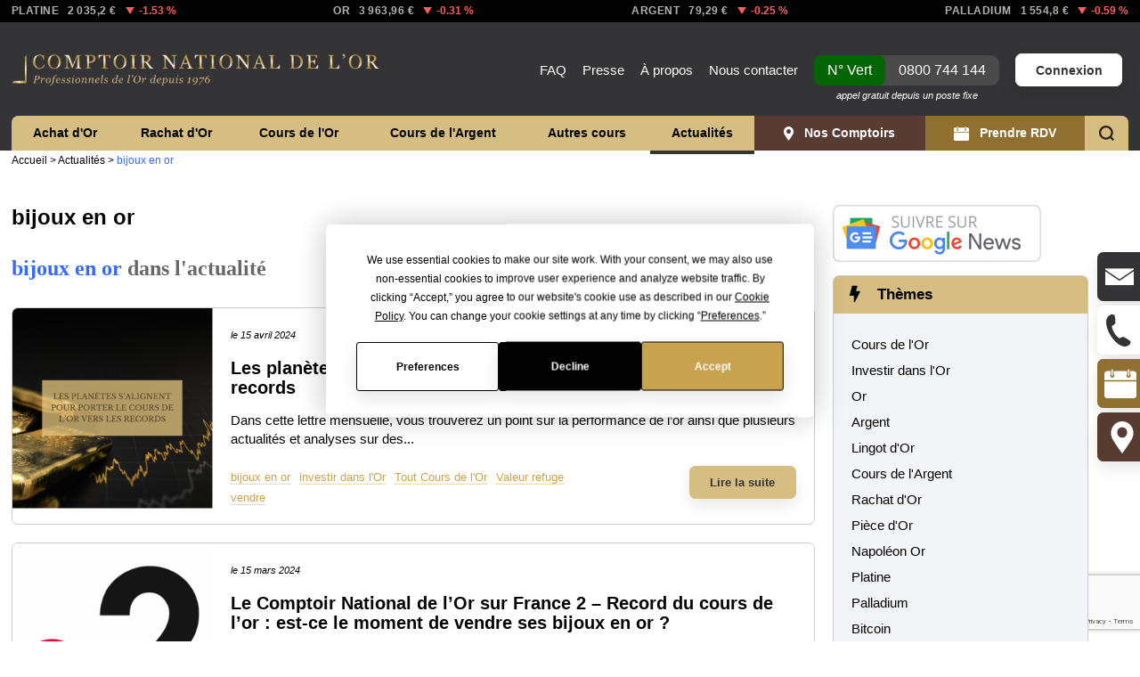

--- FILE ---
content_type: text/html; charset=UTF-8
request_url: https://www.gold.fr/news/article/bijoux-en-or/
body_size: 34554
content:
<!DOCTYPE html>
<html lang="fr">
<head>
        <meta name="google-site-verification" content="WzPxiqxt2qRlVcSJGj9TaXOSL4jI5t0sNVIZO1fM-HQ"/>

    <meta name="viewport" content="width=device-width, initial-scale=1.0">
    <meta name="HandheldFriendly" content="True" />
    <meta name="apple-mobile-web-app-capable" content="yes"/>
    <meta name="theme-color" content="#c8a24d">
    <link rel="apple-touch-icon-precomposed" href="https://static.gold.fr/images/icons/touch_icon_precomposed.png" />
    <link rel="apple-touch-icon-precomposed" sizes="144x144" href="https://static.gold.fr/images/icons/touch_icon_precomposed_144.png" />
    <link rel="icon" type="image/gif" href="https://static.gold.fr/images/icons/favicon.png" />
    <link rel="manifest" href="https://www.gold.fr/manifest.json">
    <meta name="apple-mobile-web-app-title" content="gold.fr" />
    <meta name="apple-itunes-app" content="app-id=482035800">
    
    <meta property="fb:page_id" content="10150233484937517" />
    
    <meta name="server_name" content="www.gold.fr" />
    
    <!-- <meta property="og:site_name" content="Gold.fr - Le Comptoir National de l'Or" />
    <meta property="og:url" content="https://www.gold.fr" />
    <meta property="og:title" content="Achat Or et Argent & Vente d'Or - Rachat d'Or - Cours et Prix de l'Or" />
    <meta property="og:image" content="https://static.gold.fr/images/comptoir_national_de_lor.png" /> -->
    
	<meta http-equiv="Content-Type" content="text/html; charset=UTF-8" />
      
	<title>Revendez vos bijoux en or et récupérer de l&#039;argent au prix du cours</title>
	
	<link rel="profile" href="https://gmpg.org/xfn/11" />
	<link rel="pingback" href="https://www.gold.fr/news/xmlrpc.php" />

	<meta name='robots' content='index, follow, max-image-preview:large, max-snippet:-1, max-video-preview:-1' />

	<!-- This site is optimized with the Yoast SEO plugin v25.3.1 - https://yoast.com/wordpress/plugins/seo/ -->
	<meta name="description" content="Revendez vos bijoux en or même cassés : bague, collier, pendentif, bracelet, boucles, montre, etc et récupérer de l&#039;argent au prix du cours" />
	<link rel="canonical" href="https://www.gold.fr/news/article/bijoux-en-or/" />
	<link rel="next" href="https://www.gold.fr/news/article/bijoux-en-or/page/2/" />
	<meta property="og:locale" content="fr_FR" />
	<meta property="og:type" content="article" />
	<meta property="og:title" content="Revendez vos bijoux en or et récupérer de l&#039;argent au prix du cours" />
	<meta property="og:description" content="Revendez vos bijoux en or même cassés : bague, collier, pendentif, bracelet, boucles, montre, etc et récupérer de l&#039;argent au prix du cours" />
	<meta property="og:url" content="https://www.gold.fr/news/article/bijoux-en-or/" />
	<meta property="og:site_name" content="Gold.fr" />
	<meta name="twitter:card" content="summary_large_image" />
	<script type="application/ld+json" class="yoast-schema-graph">{"@context":"https://schema.org","@graph":[{"@type":"CollectionPage","@id":"https://www.gold.fr/news/article/bijoux-en-or/","url":"https://www.gold.fr/news/article/bijoux-en-or/","name":"Revendez vos bijoux en or et récupérer de l'argent au prix du cours","isPartOf":{"@id":"https://www.gold.fr/news/#website"},"primaryImageOfPage":{"@id":"https://www.gold.fr/news/article/bijoux-en-or/#primaryimage"},"image":{"@id":"https://www.gold.fr/news/article/bijoux-en-or/#primaryimage"},"thumbnailUrl":"https://www.gold.fr/news/wp-content/uploads/2024/04/MEA-WP-800533-21.png","description":"Revendez vos bijoux en or même cassés : bague, collier, pendentif, bracelet, boucles, montre, etc et récupérer de l'argent au prix du cours","breadcrumb":{"@id":"https://www.gold.fr/news/article/bijoux-en-or/#breadcrumb"},"inLanguage":"fr-FR"},{"@type":"ImageObject","inLanguage":"fr-FR","@id":"https://www.gold.fr/news/article/bijoux-en-or/#primaryimage","url":"https://www.gold.fr/news/wp-content/uploads/2024/04/MEA-WP-800533-21.png","contentUrl":"https://www.gold.fr/news/wp-content/uploads/2024/04/MEA-WP-800533-21.png","width":800,"height":533,"caption":"Cours or explose tous les records historiques"},{"@type":"BreadcrumbList","@id":"https://www.gold.fr/news/article/bijoux-en-or/#breadcrumb","itemListElement":[{"@type":"ListItem","position":1,"name":"Accueil","item":"https://www.gold.fr/"},{"@type":"ListItem","position":2,"name":"Actualités","item":"https://www.gold.fr/news/"},{"@type":"ListItem","position":3,"name":"bijoux en or"}]},{"@type":"WebSite","@id":"https://www.gold.fr/news/#website","url":"https://www.gold.fr/news/","name":"Gold.fr","description":"Actualités de l&#039;Or et des métaux précieux","potentialAction":[{"@type":"SearchAction","target":{"@type":"EntryPoint","urlTemplate":"https://www.gold.fr/news/?s={search_term_string}"},"query-input":{"@type":"PropertyValueSpecification","valueRequired":true,"valueName":"search_term_string"}}],"inLanguage":"fr-FR"}]}</script>
	<!-- / Yoast SEO plugin. -->


<link rel="amphtml" href="https://www.gold.fr/news/article/bijoux-en-or/amp/" /><meta name="generator" content="AMP for WP 1.1.5"/><link rel='dns-prefetch' href='//static.gold.fr' />
		
	<style id='wp-img-auto-sizes-contain-inline-css' type='text/css'>
img:is([sizes=auto i],[sizes^="auto," i]){contain-intrinsic-size:3000px 1500px}
/*# sourceURL=wp-img-auto-sizes-contain-inline-css */
</style>
<style id='classic-theme-styles-inline-css' type='text/css'>
/*! This file is auto-generated */
.wp-block-button__link{color:#fff;background-color:#32373c;border-radius:9999px;box-shadow:none;text-decoration:none;padding:calc(.667em + 2px) calc(1.333em + 2px);font-size:1.125em}.wp-block-file__button{background:#32373c;color:#fff;text-decoration:none}
/*# sourceURL=/wp-includes/css/classic-themes.min.css */
</style>
<link rel='stylesheet' id='wpo_min-header-0-css' href='https://www.gold.fr/news/wp-content/cache/wpo-minify/1764771632/assets/wpo-minify-header-eb8048c8.min.css' type='text/css' media='all' />
<script type="text/javascript" src="https://www.gold.fr/news/wp-content/cache/wpo-minify/1764771632/assets/wpo-minify-header-89c627f3.min.js" id="wpo_min-header-0-js"></script>
<link rel="https://api.w.org/" href="https://www.gold.fr/news/wp-json/" /><link rel="alternate" title="JSON" type="application/json" href="https://www.gold.fr/news/wp-json/wp/v2/tags/82" /><link rel="EditURI" type="application/rsd+xml" title="RSD" href="https://www.gold.fr/news/xmlrpc.php?rsd" />
            <script type="text/javascript"><!--
                                function powerpress_pinw(pinw_url){window.open(pinw_url, 'PowerPressPlayer','toolbar=0,status=0,resizable=1,width=460,height=320');	return false;}
                //-->

                // tabnab protection
                window.addEventListener('load', function () {
                    // make all links have rel="noopener noreferrer"
                    document.querySelectorAll('a[target="_blank"]').forEach(link => {
                        link.setAttribute('rel', 'noopener noreferrer');
                    });
                });
            </script>
            <meta name="verification" content="f612c7d25f5690ad41496fcfdbf8d1" /><link rel="llms-sitemap" href="https://www.gold.fr/news/llms.txt" />
    <style type="text/css">.recentcomments a{display:inline !important;padding:0 !important;margin:0 !important;}</style>
        <!-- Yandex.Metrica counter -->
        <script type="text/javascript">
            (function (m, e, t, r, i, k, a) {
                m[i] = m[i] || function () {
                    (m[i].a = m[i].a || []).push(arguments)
                };
                m[i].l = 1 * new Date();
                k = e.createElement(t), a = e.getElementsByTagName(t)[0], k.async = 1, k.src = r, a.parentNode.insertBefore(k, a)
            })

            (window, document, "script", "https://mc.yandex.ru/metrika/tag.js", "ym");

            ym("98289707", "init", {
                clickmap: true,
                trackLinks: true,
                accurateTrackBounce: true,
                webvisor: true,
                ecommerce: "dataLayer",
                params: {
                    __ym: {
                        "ymCmsPlugin": {
                            "cms": "wordpress",
                            "cmsVersion":"6.9",
                            "pluginVersion": "1.2.1",
                            "ymCmsRip": "500046809"
                        }
                    }
                }
            });
        </script>
        <!-- /Yandex.Metrica counter -->
        <script data-cfasync="false" type="text/javascript">if (window.addthis_product === undefined) { window.addthis_product = "wpp"; } if (window.wp_product_version === undefined) { window.wp_product_version = "wpp-6.2.7"; } if (window.addthis_share === undefined) { window.addthis_share = {}; } if (window.addthis_config === undefined) { window.addthis_config = {"data_track_clickback":false,"ignore_server_config":true,"ui_atversion":"300"}; } if (window.addthis_layers === undefined) { window.addthis_layers = {}; } if (window.addthis_layers_tools === undefined) { window.addthis_layers_tools = [{"sharetoolbox":{"numPreferredServices":5,"counts":"one","size":"32px","style":"fixed","shareCountThreshold":0,"elements":".addthis_inline_share_toolbox_below,.at-below-post"}}]; } else { window.addthis_layers_tools.push({"sharetoolbox":{"numPreferredServices":5,"counts":"one","size":"32px","style":"fixed","shareCountThreshold":0,"elements":".addthis_inline_share_toolbox_below,.at-below-post"}});  } if (window.addthis_plugin_info === undefined) { window.addthis_plugin_info = {"info_status":"enabled","cms_name":"WordPress","plugin_name":"Share Buttons by AddThis","plugin_version":"6.2.7","plugin_mode":"WordPress","anonymous_profile_id":"wp-700a1895b4cd0ba4d242bf9031b81cc3","page_info":{"template":"archives","post_type":""},"sharing_enabled_on_post_via_metabox":false}; } 
                    (function() {
                      var first_load_interval_id = setInterval(function () {
                        if (typeof window.addthis !== 'undefined') {
                          window.clearInterval(first_load_interval_id);
                          if (typeof window.addthis_layers !== 'undefined' && Object.getOwnPropertyNames(window.addthis_layers).length > 0) {
                            window.addthis.layers(window.addthis_layers);
                          }
                          if (Array.isArray(window.addthis_layers_tools)) {
                            for (i = 0; i < window.addthis_layers_tools.length; i++) {
                              window.addthis.layers(window.addthis_layers_tools[i]);
                            }
                          }
                        }
                     },1000)
                    }());
                </script> <script data-cfasync="false" type="text/javascript" src="https://s7.addthis.com/js/300/addthis_widget.js#pubid=wp-700a1895b4cd0ba4d242bf9031b81cc3" async="async"></script>    
	<!-- JS -->
	<script>
        /*
         *	Custom JavaScript Functions
        */

        /* IE Hover Hack */
        ieHover = function() {
            var sfEls = document.getElementById("sub_menu").getElementsByTagName("LI");
            for (var i=0; i<sfEls.length; i++) {
                sfEls[i].onmouseover=function() {
                    this.className+=" iehover";
                }
                sfEls[i].onmouseout=function() {
                    this.className=this.className.replace(new RegExp(" iehover\\b"), "");
                }
            }
        }
        if (window.attachEvent) window.attachEvent("onload", ieHover);
    </script>
	
    <link rel="stylesheet" href="https://www.gold.fr/news/wp-content/themes/goldfr/assets/css/style.css?v=5.1.69" type="text/css" media="screen" />

    <!-- Cascading Style Sheets -->
        
    <script>
    dataLayer = [];
    var time_read = false;
    var scroll_read = false;
    var read_event_fired = false;
</script>

<script>
    window.dataLayer = window.dataLayer || [];
    function fireReadEvent(){
        dataLayer.push({
            'event' : 'customEvent',
            'eventCategory' : 'Temps de lecture',
            'eventAction' : document.location.href,
            'eventLabel' : 'Lecture 10s + scroll',
            'eventValue' : '10000'
        });
        read_event_fired = true;
    }
</script>
<!-- Google Tag Manager -->
<script>(function(w,d,s,l,i){w[l]=w[l]||[];w[l].push({'gtm.start':
new Date().getTime(),event:'gtm.js'});var f=d.getElementsByTagName(s)[0],
j=d.createElement(s),dl=l!='dataLayer'?'&l='+l:'';j.async=true;j.src=
'https://www.googletagmanager.com/gtm.js?id='+i+dl;f.parentNode.insertBefore(j,f);
})(window,document,'script','dataLayer','GTM-NDGWXHR');
window.dataLayer = window.dataLayer || [];
</script>
<!-- End Google Tag Manager -->    <!-- Matomo -->
<script>
  var _paq = window._paq = window._paq || [];
  /* tracker methods like "setCustomDimension" should be called before "trackPageView" */
  _paq.push(['trackPageView']);
  _paq.push(['enableLinkTracking']);
  (function() {
    var u="//matomo.gold.fr/";
    _paq.push(['setTrackerUrl', u+'matomo.php']);
    _paq.push(['setSiteId', '1']);
    var d=document, g=d.createElement('script'), s=d.getElementsByTagName('script')[0];
    g.async=true; g.src=u+'matomo.js'; s.parentNode.insertBefore(g,s);
  })();
</script>
<!-- End Matomo Code -->    
    
        <script type="application/ld+json">
        {
            "@context": "https://schema.org/",
            "@type": "WebPage",
            "name": "Revendez vos bijoux en or et récupérer de l&#039;argent au prix du cours",
            "speakable":
            {
                "@type": "SpeakableSpecification",
                "xPath": [
                    "/html/head/title",
                    "/html/head/meta[@name='description']/@content"
                ]
            },
            "url": "https://www.gold.fr/news/article/bijoux-en-or"
        }
        if ('serviceWorker' in navigator) {
            navigator.serviceWorker.register('https://www.gold.fr/sw.js').then(
              (registration) => {
                console.log('Service worker registration succeeded:', registration)
              },
                /*catch*/ (error) => {
                   console.log('Service worker registration failed:', error)
              }
            )
        }
    </script>
    
<style id='global-styles-inline-css' type='text/css'>
:root{--wp--preset--aspect-ratio--square: 1;--wp--preset--aspect-ratio--4-3: 4/3;--wp--preset--aspect-ratio--3-4: 3/4;--wp--preset--aspect-ratio--3-2: 3/2;--wp--preset--aspect-ratio--2-3: 2/3;--wp--preset--aspect-ratio--16-9: 16/9;--wp--preset--aspect-ratio--9-16: 9/16;--wp--preset--color--black: #000000;--wp--preset--color--cyan-bluish-gray: #abb8c3;--wp--preset--color--white: #ffffff;--wp--preset--color--pale-pink: #f78da7;--wp--preset--color--vivid-red: #cf2e2e;--wp--preset--color--luminous-vivid-orange: #ff6900;--wp--preset--color--luminous-vivid-amber: #fcb900;--wp--preset--color--light-green-cyan: #7bdcb5;--wp--preset--color--vivid-green-cyan: #00d084;--wp--preset--color--pale-cyan-blue: #8ed1fc;--wp--preset--color--vivid-cyan-blue: #0693e3;--wp--preset--color--vivid-purple: #9b51e0;--wp--preset--gradient--vivid-cyan-blue-to-vivid-purple: linear-gradient(135deg,rgb(6,147,227) 0%,rgb(155,81,224) 100%);--wp--preset--gradient--light-green-cyan-to-vivid-green-cyan: linear-gradient(135deg,rgb(122,220,180) 0%,rgb(0,208,130) 100%);--wp--preset--gradient--luminous-vivid-amber-to-luminous-vivid-orange: linear-gradient(135deg,rgb(252,185,0) 0%,rgb(255,105,0) 100%);--wp--preset--gradient--luminous-vivid-orange-to-vivid-red: linear-gradient(135deg,rgb(255,105,0) 0%,rgb(207,46,46) 100%);--wp--preset--gradient--very-light-gray-to-cyan-bluish-gray: linear-gradient(135deg,rgb(238,238,238) 0%,rgb(169,184,195) 100%);--wp--preset--gradient--cool-to-warm-spectrum: linear-gradient(135deg,rgb(74,234,220) 0%,rgb(151,120,209) 20%,rgb(207,42,186) 40%,rgb(238,44,130) 60%,rgb(251,105,98) 80%,rgb(254,248,76) 100%);--wp--preset--gradient--blush-light-purple: linear-gradient(135deg,rgb(255,206,236) 0%,rgb(152,150,240) 100%);--wp--preset--gradient--blush-bordeaux: linear-gradient(135deg,rgb(254,205,165) 0%,rgb(254,45,45) 50%,rgb(107,0,62) 100%);--wp--preset--gradient--luminous-dusk: linear-gradient(135deg,rgb(255,203,112) 0%,rgb(199,81,192) 50%,rgb(65,88,208) 100%);--wp--preset--gradient--pale-ocean: linear-gradient(135deg,rgb(255,245,203) 0%,rgb(182,227,212) 50%,rgb(51,167,181) 100%);--wp--preset--gradient--electric-grass: linear-gradient(135deg,rgb(202,248,128) 0%,rgb(113,206,126) 100%);--wp--preset--gradient--midnight: linear-gradient(135deg,rgb(2,3,129) 0%,rgb(40,116,252) 100%);--wp--preset--font-size--small: 13px;--wp--preset--font-size--medium: 20px;--wp--preset--font-size--large: 36px;--wp--preset--font-size--x-large: 42px;--wp--preset--spacing--20: 0.44rem;--wp--preset--spacing--30: 0.67rem;--wp--preset--spacing--40: 1rem;--wp--preset--spacing--50: 1.5rem;--wp--preset--spacing--60: 2.25rem;--wp--preset--spacing--70: 3.38rem;--wp--preset--spacing--80: 5.06rem;--wp--preset--shadow--natural: 6px 6px 9px rgba(0, 0, 0, 0.2);--wp--preset--shadow--deep: 12px 12px 50px rgba(0, 0, 0, 0.4);--wp--preset--shadow--sharp: 6px 6px 0px rgba(0, 0, 0, 0.2);--wp--preset--shadow--outlined: 6px 6px 0px -3px rgb(255, 255, 255), 6px 6px rgb(0, 0, 0);--wp--preset--shadow--crisp: 6px 6px 0px rgb(0, 0, 0);}:where(.is-layout-flex){gap: 0.5em;}:where(.is-layout-grid){gap: 0.5em;}body .is-layout-flex{display: flex;}.is-layout-flex{flex-wrap: wrap;align-items: center;}.is-layout-flex > :is(*, div){margin: 0;}body .is-layout-grid{display: grid;}.is-layout-grid > :is(*, div){margin: 0;}:where(.wp-block-columns.is-layout-flex){gap: 2em;}:where(.wp-block-columns.is-layout-grid){gap: 2em;}:where(.wp-block-post-template.is-layout-flex){gap: 1.25em;}:where(.wp-block-post-template.is-layout-grid){gap: 1.25em;}.has-black-color{color: var(--wp--preset--color--black) !important;}.has-cyan-bluish-gray-color{color: var(--wp--preset--color--cyan-bluish-gray) !important;}.has-white-color{color: var(--wp--preset--color--white) !important;}.has-pale-pink-color{color: var(--wp--preset--color--pale-pink) !important;}.has-vivid-red-color{color: var(--wp--preset--color--vivid-red) !important;}.has-luminous-vivid-orange-color{color: var(--wp--preset--color--luminous-vivid-orange) !important;}.has-luminous-vivid-amber-color{color: var(--wp--preset--color--luminous-vivid-amber) !important;}.has-light-green-cyan-color{color: var(--wp--preset--color--light-green-cyan) !important;}.has-vivid-green-cyan-color{color: var(--wp--preset--color--vivid-green-cyan) !important;}.has-pale-cyan-blue-color{color: var(--wp--preset--color--pale-cyan-blue) !important;}.has-vivid-cyan-blue-color{color: var(--wp--preset--color--vivid-cyan-blue) !important;}.has-vivid-purple-color{color: var(--wp--preset--color--vivid-purple) !important;}.has-black-background-color{background-color: var(--wp--preset--color--black) !important;}.has-cyan-bluish-gray-background-color{background-color: var(--wp--preset--color--cyan-bluish-gray) !important;}.has-white-background-color{background-color: var(--wp--preset--color--white) !important;}.has-pale-pink-background-color{background-color: var(--wp--preset--color--pale-pink) !important;}.has-vivid-red-background-color{background-color: var(--wp--preset--color--vivid-red) !important;}.has-luminous-vivid-orange-background-color{background-color: var(--wp--preset--color--luminous-vivid-orange) !important;}.has-luminous-vivid-amber-background-color{background-color: var(--wp--preset--color--luminous-vivid-amber) !important;}.has-light-green-cyan-background-color{background-color: var(--wp--preset--color--light-green-cyan) !important;}.has-vivid-green-cyan-background-color{background-color: var(--wp--preset--color--vivid-green-cyan) !important;}.has-pale-cyan-blue-background-color{background-color: var(--wp--preset--color--pale-cyan-blue) !important;}.has-vivid-cyan-blue-background-color{background-color: var(--wp--preset--color--vivid-cyan-blue) !important;}.has-vivid-purple-background-color{background-color: var(--wp--preset--color--vivid-purple) !important;}.has-black-border-color{border-color: var(--wp--preset--color--black) !important;}.has-cyan-bluish-gray-border-color{border-color: var(--wp--preset--color--cyan-bluish-gray) !important;}.has-white-border-color{border-color: var(--wp--preset--color--white) !important;}.has-pale-pink-border-color{border-color: var(--wp--preset--color--pale-pink) !important;}.has-vivid-red-border-color{border-color: var(--wp--preset--color--vivid-red) !important;}.has-luminous-vivid-orange-border-color{border-color: var(--wp--preset--color--luminous-vivid-orange) !important;}.has-luminous-vivid-amber-border-color{border-color: var(--wp--preset--color--luminous-vivid-amber) !important;}.has-light-green-cyan-border-color{border-color: var(--wp--preset--color--light-green-cyan) !important;}.has-vivid-green-cyan-border-color{border-color: var(--wp--preset--color--vivid-green-cyan) !important;}.has-pale-cyan-blue-border-color{border-color: var(--wp--preset--color--pale-cyan-blue) !important;}.has-vivid-cyan-blue-border-color{border-color: var(--wp--preset--color--vivid-cyan-blue) !important;}.has-vivid-purple-border-color{border-color: var(--wp--preset--color--vivid-purple) !important;}.has-vivid-cyan-blue-to-vivid-purple-gradient-background{background: var(--wp--preset--gradient--vivid-cyan-blue-to-vivid-purple) !important;}.has-light-green-cyan-to-vivid-green-cyan-gradient-background{background: var(--wp--preset--gradient--light-green-cyan-to-vivid-green-cyan) !important;}.has-luminous-vivid-amber-to-luminous-vivid-orange-gradient-background{background: var(--wp--preset--gradient--luminous-vivid-amber-to-luminous-vivid-orange) !important;}.has-luminous-vivid-orange-to-vivid-red-gradient-background{background: var(--wp--preset--gradient--luminous-vivid-orange-to-vivid-red) !important;}.has-very-light-gray-to-cyan-bluish-gray-gradient-background{background: var(--wp--preset--gradient--very-light-gray-to-cyan-bluish-gray) !important;}.has-cool-to-warm-spectrum-gradient-background{background: var(--wp--preset--gradient--cool-to-warm-spectrum) !important;}.has-blush-light-purple-gradient-background{background: var(--wp--preset--gradient--blush-light-purple) !important;}.has-blush-bordeaux-gradient-background{background: var(--wp--preset--gradient--blush-bordeaux) !important;}.has-luminous-dusk-gradient-background{background: var(--wp--preset--gradient--luminous-dusk) !important;}.has-pale-ocean-gradient-background{background: var(--wp--preset--gradient--pale-ocean) !important;}.has-electric-grass-gradient-background{background: var(--wp--preset--gradient--electric-grass) !important;}.has-midnight-gradient-background{background: var(--wp--preset--gradient--midnight) !important;}.has-small-font-size{font-size: var(--wp--preset--font-size--small) !important;}.has-medium-font-size{font-size: var(--wp--preset--font-size--medium) !important;}.has-large-font-size{font-size: var(--wp--preset--font-size--large) !important;}.has-x-large-font-size{font-size: var(--wp--preset--font-size--x-large) !important;}
/*# sourceURL=global-styles-inline-css */
</style>
</head>
<body class=" responsive wp ">
    <!-- Google Tag Manager (noscript) -->
<noscript><iframe src="https://www.googletagmanager.com/ns.html?id=GTM-NDGWXHR" height="0" width="0" style="display:none;visibility:hidden"></iframe></noscript>
<!-- End Google Tag Manager (noscript) -->    <!-- <a href="https://www.gold.fr/news/2015/12/07/des-centaines-de-piece-en-or-a-gagner-dans-votre-galette-des-rois/16203/" id="bgLink"></a> -->

    <section id="pricesHead">
        <div class="pageInner">
            <ul class="pricesHeadList flexList justify-between">
                <li class="noMobile">
                    <a href="https://www.gold.fr/cours-platine-prix-du-platine/#cours-international" title="Cours de l'Once de Platine International" class="material" data-material="platinum">
                        <div class="name">Platine</div>
                        <div class="price"></div>
                        <div class="percent"></div>
                    </a>
                </li>
                <li>
                    <a href="https://www.gold.fr/cours-or-prix-de-l-or/#cours-international-de-l-or" title="Cours de l'Once d'Or International" class="material" data-material="gold">
                        <div class="name">Or</div>
                        <div class="price"></div>
                        <div class="percent"></div>
                    </a>
                </li>
                <li>
                    <a href="https://www.gold.fr/cours-argent-prix-de-l-argent/#cours-international" title="Cours de l'Once d'Argent International" class="material" data-material="silver">
                        <div class="name"><span class="noMobile">Argent</span><span class="mOnly">Ag</span></div>
                        <div class="price"></div>
                        <div class="percent"></div>
                    </a>
                </li>
                <li class="noMobile">
                    <a href="https://www.gold.fr/cours-palladium-prix-du-palladium/#cours-international" title="Cours de l'Once de Palladium International" class="material" data-material="palladium">
                        <div class="name">Palladium</div>
                        <div class="price"></div>
                        <div class="percent"></div>
                    </a>
                </li>
            </ul>
        </div>
    </section>

    <script>
        function setRealtimeMaterials(materials){
            const slugs = ['platinum', 'gold', 'silver', 'palladium'];
            slugs.forEach(function(slug) {
                var material = materials[slug];
                var elt = jQuery('#pricesHead').find('.material[data-material='+slug+']');
                var price = Math.round(material.val*100)/100;
                price = price.toLocaleString('fr');
                elt.find('.price').html(price + ' €');
                var var_class = 'zero';
                if ( parseFloat(material.var) > 0 ){
                    var_class = 'positive';
                }else if ( parseFloat(material.var) < 0 ){
                    var_class = 'negative';
                }
                elt.find('.percent').html('<span class="variation '+var_class+'"><span class="sign">- </span>'+material.var+' %</span>');
            });
        }
        jQuery.ajax({
            method: "GET",
            url: "https://www.gold.fr/get-realtime-price/",
            success: function (materials) {
                setRealtimeMaterials(materials);
            }
        });        
        // var materials = {"gold": {"val": 1487.15, "var": -0.02}, "silver": {"val": 16.07, "var": 0.0}, "platinum": {"val": 985.59, "var": 0.02}, "palladium": {"val": 2271.48, "var": -0.05}};
        // setRealtimeMaterials(materials);
    </script>    
    <header id="header">
        <div class="pageInner">
            <a class="telNumber noDesktop" href="tel:0800744144"><span class="label">N° Vert </span><span class="number">0800 744 144</span><span class="mention">appel gratuit depuis un poste fixe</span></a><a href="https://www.gold.fr/" title="Comptoir National de l'Or - Achat et Vente d'Or" rel="home"><img id="mainLogo" src="https://static.gold.fr/images/comptoir_national_de_lor.png" width="415" height="38" alt="Comptoir National de l'Or" title="Comptoir National de l'Or" class="directLoad"></a>
            <div id="topNavWrapper">
                <nav id="topNav" role="navigation">
                    <ul class="menu">
                    <li><a href="https://www.gold.fr/informations-sur-l-or/faq/" title="Questions fréquentes">FAQ</a></li>
                    <li><a href="https://www.gold.fr/informations-sur-l-or/on-parle-de-nous-dans-la-presse/" title="On parle du Comptoir National de l'Or dans la presse">Presse</a></li>
                    <li class="xlOnly"><a href="https://www.gold.fr/a-propos/" title="A propos du Comptoir National de l'Or">À propos</a></li>
                    <li><a href="https://www.gold.fr/contact/" title="Nous contacter" rel="nofollow">Nous contacter</a></li>
                    <li class="phone"><a class="telNumber" href="tel:0800744144"><span class="label">N° Vert</span><span class="number">0800 744 144</span><span class="mention">appel gratuit depuis un poste fixe</span></a></li>
                    <li class="account"><a href="https://www.gold.fr/accounts/login/" class="button login">Connexion</a></li>
                    </ul>
                </nav>
            </div>
            <div class="clear"></div>
            <div id="respMenuWrapper"><div id="respMenuHeader"><div class="account loggedout"><svg xmlns="http://www.w3.org/2000/svg" width="24" height="24" viewBox="0 0 24 24"><path fill="#ffffff" d="M12 0c-6.627 0-12 5.373-12 12s5.373 12 12 12 12-5.373 12-12-5.373-12-12-12zm0 22c-3.123 0-5.914-1.441-7.749-3.69.259-.588.783-.995 1.867-1.246 2.244-.518 4.459-.981 3.393-2.945-3.155-5.82-.899-9.119 2.489-9.119 3.322 0 5.634 3.177 2.489 9.119-1.035 1.952 1.1 2.416 3.393 2.945 1.082.25 1.61.655 1.871 1.241-1.836 2.253-4.628 3.695-7.753 3.695z"></path></svg><div class="links"><a href="/accounts/login/" class="login">Connexion</a></div></div><div class="phone"><a class="telNumber" href="tel:0800744144"><span class="label">N° Vert</span><span class="number">0800 744 144</span><span class="mention">appel gratuit depuis un poste fixe</span></a></div><div class="search"><a href="javascript:;" class="toggleSearch"><svg xmlns="http://www.w3.org/2000/svg" width="17" height="17"><path fill="#2a2216" d="M12.54 14.145a7.81 7.81 0 0 1-4.688 1.557C3.522 15.702 0 12.18 0 7.85S3.522 0 7.85 0s7.85 3.522 7.85 7.85a7.81 7.81 0 0 1-1.557 4.688L17 15.394 15.394 17l-2.855-2.855zm.89-6.294a5.59 5.59 0 0 0-5.579-5.579 5.59 5.59 0 0 0-5.579 5.579c0 3.076 2.503 5.58 5.58 5.58a5.59 5.59 0 0 0 5.579-5.579z" fill-rule="evenodd"></path></svg></a></div></div><div id="respMenuInner"></div></div>
<a id="respMenuButton" href="javascript:;"><i><span></span></i></a>            
            <div id="mainNavWrapper">
                <nav id="mainNav" class="navMenu" role="navigation">
                    <ul class="menu">
                        <li>
                            <a href="https://www.gold.fr/achat-or/" title="Comment acheter de l'Or">Achat d'Or</a>
                            <ul class="submenu">
                                <li><a href="https://www.gold.fr/achat-piece-or/" title="Achat de Pièce d'Or">Pièce d'Or</a></li>
                                <li><a href="https://www.gold.fr/achat-lingot-or/" title="Achat de Lingot d'Or">Lingot d'Or</a></li>
                                <li><a href="https://www.gold.fr/investir-dans-l-or/" title="Investir dans l'Or">Investir dans l'Or</a></li>
                            </ul>
                        </li>
                        <li>
                            <a href="https://www.gold.fr/vente-or/" title="Comment vendre son Or">Rachat d'Or</a>
                            <ul class="submenu">
                                <li><a href="https://www.gold.fr/vente-piece-or/" title="Vente de Pièce d'Or">Pièce d'Or</a></li>
                                <li><a href="https://www.gold.fr/vente-lingot-or/" title="Vente de Lingot d'Or">Lingot d'Or</a></li>
                                <li><a href="https://www.gold.fr/rachat-bijoux-or-argent/" title="Rachat de bijoux en Or et argent">Rachat bijoux Or</a></li>
                                <li><a href="https://www.gold.fr/rachat-montre-or/" title="Rachat de montres en Or">Rachat montres Or</a></li>
                            </ul>
                        </li>
                        <li>
                            <a href="https://www.gold.fr/cours-or-prix-de-l-or/" title="Cours de l'Or et des pièces boursables">Cours de l'Or</a>
                            <ul class="submenu"><li><a href="https://www.gold.fr/cours-or-prix-de-l-or/#pieces-cotees" title="Pièces cotées">Pièces cotées</a></li><li><a href="https://www.gold.fr/cours-or-prix-de-l-or/#pieces-non-cotees" title="Pièces non cotées">Pièces non cotées</a></li><li><a href="https://www.gold.fr/cours-or-prix-de-l-or-pieces-modernes/" title="Pièces modernes">Pièces modernes</a></li></ul>
                        </li>
                        <li><a href="https://www.gold.fr/cours-argent-prix-de-l-argent/" title="Cours de l'Argent et des pièces en Argent">Cours de l'Argent</a></li>
                        <li>
                            <a href="https://www.gold.fr/metaux-precieux/" title="Cours du Platine et Palladium">Autres cours</a>
                            <ul class="submenu">
                                <li><a href="https://www.gold.fr/cours-argent-prix-du-platine/" title="Cours du Platine<">Cours du Platine</a></li>
                                <li><a href="https://www.gold.fr/cours-argent-prix-du-palladium/" title="Cours du Palladium">Cours du Palladium</a></li>
                            </ul>
                        </li>
                        <li class="current"><a href="https://www.gold.fr/news/" title="Toute l'information utile sur l'Or">Actualités</a></li>
                        <li class="highlight">
                            <a href="https://www.gold.fr/comptoirs-achat-vente-or/" title="Annuaire de nos comptoirs en France">
                                <svg xmlns="http://www.w3.org/2000/svg" viewBox="0 0 14 20"><path d="M13.45 10.13c.354-.873.55-1.83.55-2.838C14 3.265 10.867 0 7 0s-7 3.263-7 7.29c0 1.007.196 1.965.55 2.838C1.614 12.744 7 20 7 20s5.387-7.256 6.45-9.87zm-9.576-3.2c0-1.798 1.4-3.256 3.127-3.256s3.127 1.457 3.127 3.256-1.4 3.256-3.127 3.256S3.874 8.727 3.874 6.93z" fill="#ffffff" fill-rule="evenodd"></path></svg>
                                Nos Comptoirs
                            </a>
                        </li>
                        <li class="rdv  "><a href="https://www.gold.fr/prise-de-rdv/" title="Prendre rendez-vous auprès de l'un de nos comptoirs"><svg xmlns="http://www.w3.org/2000/svg" viewBox="0 0 16 14.933"><path d="M3.56.356C3.56.16 3.72 0 3.917 0s.356.16.356.356v3.022c0 .196-.16.356-.356.356s-.356-.16-.356-.356zm8.178 0c0-.196.16-.356.356-.356s.356.16.356.356v3.022c0 .196-.16.356-.356.356s-.356-.16-.356-.356zm-10.31.71C.638 1.067 0 1.704 0 2.494V5.69h16V2.494c0-.8-.637-1.428-1.428-1.428h-1.767v1.517c.218.195.355.48.355.794 0 .59-.478 1.067-1.067 1.067s-1.067-.478-1.067-1.067c0-.316.137-.6.355-.794V1.067h-6.76v1.51c.22.195.36.48.36.8 0 .59-.478 1.067-1.067 1.067S2.85 3.967 2.85 3.378c0-.313.135-.594.35-.79V1.067zM0 13.506V6.4h16v7.106c0 .8-.637 1.428-1.428 1.428H1.428c-.8 0-1.428-.637-1.428-1.428z" fill="#ffffff" fill-rule="evenodd"></path></svg> Prendre RDV</a></li>
                        <li class="search">
                            <a href="javascript:;" class="toggleSearch">
                                <svg xmlns="http://www.w3.org/2000/svg" width="17" height="17">
                                <path fill="#2a2216" d="M12.54 14.145a7.81 7.81 0 0 1-4.688 1.557C3.522 15.702 0 12.18 0 7.85S3.522 0 7.85 0s7.85 3.522 7.85 7.85a7.81 7.81 0 0 1-1.557 4.688L17 15.394 15.394 17l-2.855-2.855zm.89-6.294a5.59 5.59 0 0 0-5.579-5.579 5.59 5.59 0 0 0-5.579 5.579c0 3.076 2.503 5.58 5.58 5.58a5.59 5.59 0 0 0 5.579-5.579z" fill-rule="evenodd"></path>
                                </svg>
                            </a>
                        </li>
                    </ul>
                    <div class="globalSearchFormWrapper">
                        <form action="/recherche/" method="get" id="globalSearchForm">
                            <input type="search" name="q" placeholder="Recherche" id="globalSearchInput">
                            <button type="submit" class="pictoButton">
                                <svg xmlns="http://www.w3.org/2000/svg" width="17" height="17">
                                <path fill="#2a2216" d="M12.54 14.145a7.81 7.81 0 0 1-4.688 1.557C3.522 15.702 0 12.18 0 7.85S3.522 0 7.85 0s7.85 3.522 7.85 7.85a7.81 7.81 0 0 1-1.557 4.688L17 15.394 15.394 17l-2.855-2.855zm.89-6.294a5.59 5.59 0 0 0-5.579-5.579 5.59 5.59 0 0 0-5.579 5.579c0 3.076 2.503 5.58 5.58 5.58a5.59 5.59 0 0 0 5.579-5.579z" fill-rule="evenodd"></path>
                                </svg>
                            </button>
                        </form>
                    </div>
                </nav>
            </div>
        </div>
    </header>
    
    <div id="mainContent">
        
        <div class="pageInner" style="z-index: 9;"><p id="breadcrumbs"><span><span><a href="https://www.gold.fr/">Accueil</a></span> &gt; <span><a href="https://www.gold.fr/news/">Actualités</a></span> &gt; <span class="breadcrumb_last" aria-current="page">bijoux en or</span></span></p></div>        <div class="pageInner contentPageInner">

            <div id="content">        
		<div class="row">
            <div class="col-9 col-xl-8 col-m-12 mainCol">
                <div class="mainColInner">      
                    <header class="tagHeader ">
                                                <div class="headerContent">
                            <!-- Created with a shortcode from an AddThis plugin --><div class="addthis_inline_share_toolbox_below addthis_tool"></div><!-- End of short code snippet -->                            <h1>bijoux en or</h1>
                                                                                    <div class="clear"></div>
                                                        <a class="featuredVideo noDesktop iframeVideoLink" data-src="" style="background-image: url();"></a>
                            <!-- <iframe src="" class="featuredVideo noDesktop" width="100%" height="254" allow="autoplay"></iframe> -->
                            <div class="featuredVideo noDesktop goldVideo propHeight" data-video-id="" data-video-provider="iframe" data-height-prop="0.5625">
                                <div class="cover" style="background-image: url();"></div>
                            </div>

                        </div>
                    </header>
                                        
                    <h2 class="pageTagTitle"><strong>bijoux en or</strong> dans l'actualité</h2>
                    <div class="postList">
    <div class="postItem roundBlock">
        <a href="https://www.gold.fr/news/2024/04/15/les-planetes-salignent-pour-porter-le-cours-de-lor-vers-les-records/" class="thumbnail block">
      <img width="298" height="298" src="https://www.gold.fr/news/wp-content/uploads/2024/04/MEA-WP-carre-17-298x298.png" class="attachment-thumbnail size-thumbnail wp-post-image" alt="Les planètes s’alignent pour porter le cours de l’or vers les records" title="Les planètes s’alignent pour porter le cours de l’or vers les records">
    </a>
        <div class="contents">
        <div class="postMeta">
          le 15 avril 2024                   </div>
        <h2><a href="https://www.gold.fr/news/2024/04/15/les-planetes-salignent-pour-porter-le-cours-de-lor-vers-les-records/">Les planètes s’alignent pour porter le cours de l’or vers les records</a></h2>
        Dans cette lettre mensuelle, vous trouverez un point sur la performance de l’or ainsi que plusieurs actualités et analyses sur des... 
        <div class="espace20"></div>
        <div class="row">
          <div class="col-8 col-l-12">
            <ul class="termsList inlineBlockList"><li><a href="https://www.gold.fr/news/article/bijoux-en-or/" rel="tag">bijoux en or</a></li><li><a href="https://www.gold.fr/news/article/investir-dans-lor/" rel="tag">investir dans l'Or</a></li><li><a href="https://www.gold.fr/news/article/cours-de-lor/" rel="tag">Tout Cours de l'Or</a></li><li><a href="https://www.gold.fr/news/article/valeur-refuge/" rel="tag">Valeur refuge</a></li><li><a href="https://www.gold.fr/news/article/vendre/" rel="tag">vendre</a></li></ul>            <div class="espace30 noDesktop"></div>
          </div>
          <div class="col-4 col-l-12">
            <a href="https://www.gold.fr/news/2024/04/15/les-planetes-salignent-pour-porter-le-cours-de-lor-vers-les-records/" class="button goldLight small right" title="Les planètes s’alignent pour porter le cours de l’or vers les records">Lire la suite</a>
          </div>
        </div>
        <div class="clear"></div>
    </div>                
    <div class="clear"></div>
</div>
<div class="postItem roundBlock">
        <a href="https://www.gold.fr/news/2024/03/15/le-comptoir-national-de-lor-sur-france-2-record-du-cours-de-lor-est-ce-le-moment-de-vendre-ses-bijoux-en-or/" class="thumbnail block">
      <img width="298" height="298" src="https://www.gold.fr/news/wp-content/uploads/2024/03/MEA-WP-carre-15-298x298.png" class="attachment-thumbnail size-thumbnail wp-post-image" alt="Le Comptoir National de l&#8217;Or sur France 2 &#8211; Record du cours de l&#8217;or : est-ce le moment de vendre ses bijoux en or ?" title="Le Comptoir National de l&#8217;Or sur France 2 &#8211; Record du cours de l&#8217;or : est-ce le moment de vendre ses bijoux en or ?">
    </a>
        <div class="contents">
        <div class="postMeta">
          le 15 mars 2024                   </div>
        <h2><a href="https://www.gold.fr/news/2024/03/15/le-comptoir-national-de-lor-sur-france-2-record-du-cours-de-lor-est-ce-le-moment-de-vendre-ses-bijoux-en-or/">Le Comptoir National de l&#8217;Or sur France 2 &#8211; Record du cours de l&#8217;or : est-ce le moment de vendre ses bijoux en or ?</a></h2>
        Nouveau record historique pour le cours de l'or sur ces derniers jours. En 20 ans l'once d'or a bondi de 500%, ce qui confirme sa notion... 
        <div class="espace20"></div>
        <div class="row">
          <div class="col-8 col-l-12">
            <ul class="termsList inlineBlockList"><li><a href="https://www.gold.fr/news/article/bijoux-en-or/" rel="tag">bijoux en or</a></li><li><a href="https://www.gold.fr/news/article/marche-de-lor/" rel="tag">marché de l'or</a></li><li><a href="https://www.gold.fr/news/article/cours-de-lor/" rel="tag">Tout Cours de l'Or</a></li><li><a href="https://www.gold.fr/news/article/vente-or/" rel="tag">Vente or</a></li></ul>            <div class="espace30 noDesktop"></div>
          </div>
          <div class="col-4 col-l-12">
            <a href="https://www.gold.fr/news/2024/03/15/le-comptoir-national-de-lor-sur-france-2-record-du-cours-de-lor-est-ce-le-moment-de-vendre-ses-bijoux-en-or/" class="button goldLight small right" title="Le Comptoir National de l&#8217;Or sur France 2 &#8211; Record du cours de l&#8217;or : est-ce le moment de vendre ses bijoux en or ?">Lire la suite</a>
          </div>
        </div>
        <div class="clear"></div>
    </div>                
    <div class="clear"></div>
</div>
<div class="postItem roundBlock">
        <a href="https://www.gold.fr/news/2023/08/08/le-comptoir-national-de-lor-cite-par-tele-7-jours-29-07-revendre-ses-bijoux-une-occasion-en-or/" class="thumbnail block">
      <img width="298" height="298" src="https://www.gold.fr/news/wp-content/uploads/2023/08/Tele7jours_mobile-298x298.png" class="attachment-thumbnail size-thumbnail wp-post-image" alt="Le Comptoir National de l’or cité par Télé 7 jours 29/07 – Revendre ses bijoux : une occasion en or !" title="Le Comptoir National de l’or cité par Télé 7 jours 29/07 – Revendre ses bijoux : une occasion en or !">
    </a>
        <div class="contents">
        <div class="postMeta">
          le 08 août 2023                   </div>
        <h2><a href="https://www.gold.fr/news/2023/08/08/le-comptoir-national-de-lor-cite-par-tele-7-jours-29-07-revendre-ses-bijoux-une-occasion-en-or/">Le Comptoir National de l’or cité par Télé 7 jours 29/07 – Revendre ses bijoux : une occasion en or !</a></h2>
        Certains bijoux dorment dans vos tiroirs ? N'attendez plus et vendez-les ! Leader français dans l'expertise, le Comptoir National de... 
        <div class="espace20"></div>
        <div class="row">
          <div class="col-8 col-l-12">
            <ul class="termsList inlineBlockList"><li><a href="https://www.gold.fr/news/article/bijoux/" rel="tag">bijoux</a></li><li><a href="https://www.gold.fr/news/article/bijoux-en-or/" rel="tag">bijoux en or</a></li><li><a href="https://www.gold.fr/news/article/expertise/" rel="tag">expertise</a></li><li><a href="https://www.gold.fr/news/article/rachat-or/" rel="tag">rachat or</a></li><li><a href="https://www.gold.fr/news/article/cours-de-lor/" rel="tag">Tout Cours de l'Or</a></li></ul>            <div class="espace30 noDesktop"></div>
          </div>
          <div class="col-4 col-l-12">
            <a href="https://www.gold.fr/news/2023/08/08/le-comptoir-national-de-lor-cite-par-tele-7-jours-29-07-revendre-ses-bijoux-une-occasion-en-or/" class="button goldLight small right" title="Le Comptoir National de l’or cité par Télé 7 jours 29/07 – Revendre ses bijoux : une occasion en or !">Lire la suite</a>
          </div>
        </div>
        <div class="clear"></div>
    </div>                
    <div class="clear"></div>
</div>
<div class="postItem roundBlock">
        <a href="https://www.gold.fr/news/2018/07/11/porter-ses-bijoux-en-or-en-ete-quels-risques/" class="thumbnail block">
      <img width="298" height="298" src="https://www.gold.fr/news/wp-content/uploads/2018/07/bijoux_or-1-298x298.jpg" class="attachment-thumbnail size-thumbnail wp-post-image" alt="Porter ses bijoux en or en été, quels risques ?" title="Porter ses bijoux en or en été, quels risques ?">
    </a>
        <div class="contents">
        <div class="postMeta">
          le 11 juillet 2018                   </div>
        <h2><a href="https://www.gold.fr/news/2018/07/11/porter-ses-bijoux-en-or-en-ete-quels-risques/">Porter ses bijoux en or en été, quels risques ?</a></h2>
        Les vacances d'été sont synonymes de détente sous ses multiples déclinaisons. Baignades, activités sportives, sorties nocturnes sont... 
        <div class="espace20"></div>
        <div class="row">
          <div class="col-8 col-l-12">
            <ul class="termsList inlineBlockList"><li><a href="https://www.gold.fr/news/article/bijou-or/" rel="tag">bijou or</a></li><li><a href="https://www.gold.fr/news/article/bijoux-en-or/" rel="tag">bijoux en or</a></li><li><a href="https://www.gold.fr/news/article/bijoux-or/" rel="tag">Bijoux Or</a></li><li><a href="https://www.gold.fr/news/article/or/" rel="tag">Or</a></li></ul>            <div class="espace30 noDesktop"></div>
          </div>
          <div class="col-4 col-l-12">
            <a href="https://www.gold.fr/news/2018/07/11/porter-ses-bijoux-en-or-en-ete-quels-risques/" class="button goldLight small right" title="Porter ses bijoux en or en été, quels risques ?">Lire la suite</a>
          </div>
        </div>
        <div class="clear"></div>
    </div>                
    <div class="clear"></div>
</div>
<div class="postItem roundBlock">
        <a href="https://www.gold.fr/news/2018/02/14/pourquoi-revendre-ses-bijoux-en-or/" class="thumbnail block">
      <img width="298" height="298" src="https://www.gold.fr/news/wp-content/uploads/2018/02/bijoux_or-298x298.jpg" class="attachment-thumbnail size-thumbnail wp-post-image" alt="Pourquoi revendre ses bijoux en or ?" title="Pourquoi revendre ses bijoux en or ?">
    </a>
        <div class="contents">
        <div class="postMeta">
          le 14 février 2018                   </div>
        <h2><a href="https://www.gold.fr/news/2018/02/14/pourquoi-revendre-ses-bijoux-en-or/">Pourquoi revendre ses bijoux en or ?</a></h2>
        Des raisons très diverses peuvent inciter à revendre ses bijoux en or (bague, alliance, collier, montre, bracelet, boucle d'oreille,... 
        <div class="espace20"></div>
        <div class="row">
          <div class="col-8 col-l-12">
            <ul class="termsList inlineBlockList"><li><a href="https://www.gold.fr/news/article/bijou-or/" rel="tag">bijou or</a></li><li><a href="https://www.gold.fr/news/article/bijoux-en-or/" rel="tag">bijoux en or</a></li><li><a href="https://www.gold.fr/news/article/bijoux-or/" rel="tag">Bijoux Or</a></li><li><a href="https://www.gold.fr/news/article/revendre-son-or/" rel="tag">Revendre son or</a></li></ul>            <div class="espace30 noDesktop"></div>
          </div>
          <div class="col-4 col-l-12">
            <a href="https://www.gold.fr/news/2018/02/14/pourquoi-revendre-ses-bijoux-en-or/" class="button goldLight small right" title="Pourquoi revendre ses bijoux en or ?">Lire la suite</a>
          </div>
        </div>
        <div class="clear"></div>
    </div>                
    <div class="clear"></div>
</div>
<div class="postItem roundBlock">
        <a href="https://www.gold.fr/news/2017/09/04/comment-reconnaitre-un-veritable-bijou-en-or-par-le-comptoir-national-de-lor/" class="thumbnail block">
      <img width="298" height="298" src="https://www.gold.fr/news/wp-content/uploads/2014/05/Image15-298x298.jpg" class="attachment-thumbnail size-thumbnail wp-post-image" alt="Comment reconnaître un véritable bijou en or par le Comptoir National de l’Or ?" title="Comment reconnaître un véritable bijou en or par le Comptoir National de l’Or ?">
    </a>
        <div class="contents">
        <div class="postMeta">
          le 04 septembre 2017                   </div>
        <h2><a href="https://www.gold.fr/news/2017/09/04/comment-reconnaitre-un-veritable-bijou-en-or-par-le-comptoir-national-de-lor/">Comment reconnaître un véritable bijou en or par le Comptoir National de l’Or ?</a></h2>
        Afin de pouvoir évaluer de manière précise la valeur d'un bijou et déterminer avec exactitude son prix sur le marché, plusieurs... 
        <div class="espace20"></div>
        <div class="row">
          <div class="col-8 col-l-12">
            <ul class="termsList inlineBlockList"><li><a href="https://www.gold.fr/news/article/bijou-or/" rel="tag">bijou or</a></li><li><a href="https://www.gold.fr/news/article/bijoux/" rel="tag">bijoux</a></li><li><a href="https://www.gold.fr/news/article/bijoux-en-or/" rel="tag">bijoux en or</a></li><li><a href="https://www.gold.fr/news/article/bijoux-or/" rel="tag">Bijoux Or</a></li><li><a href="https://www.gold.fr/news/article/revendre-son-or/" rel="tag">Revendre son or</a></li></ul>            <div class="espace30 noDesktop"></div>
          </div>
          <div class="col-4 col-l-12">
            <a href="https://www.gold.fr/news/2017/09/04/comment-reconnaitre-un-veritable-bijou-en-or-par-le-comptoir-national-de-lor/" class="button goldLight small right" title="Comment reconnaître un véritable bijou en or par le Comptoir National de l’Or ?">Lire la suite</a>
          </div>
        </div>
        <div class="clear"></div>
    </div>                
    <div class="clear"></div>
</div>
<div class="postItem roundBlock">
        <a href="https://www.gold.fr/news/2016/08/31/bijou-orun-grand-classique/" class="thumbnail block">
      <img width="298" height="298" src="https://www.gold.fr/news/wp-content/uploads/2017/10/bijoux-150x150.jpg" class="attachment-thumbnail size-thumbnail wp-post-image" alt="Le bijou en or…Un grand classique" title="Le bijou en or…Un grand classique">
    </a>
        <div class="contents">
        <div class="postMeta">
          le 31 août 2016                   </div>
        <h2><a href="https://www.gold.fr/news/2016/08/31/bijou-orun-grand-classique/">Le bijou en or…Un grand classique</a></h2>
        Le secteur de la bijouterie a toujours constitué l'un des principaux piliers du marché aurifère, indépendamment de l'évolution même... 
        <div class="espace20"></div>
        <div class="row">
          <div class="col-8 col-l-12">
            <ul class="termsList inlineBlockList"><li><a href="https://www.gold.fr/news/article/bijou-or/" rel="tag">bijou or</a></li><li><a href="https://www.gold.fr/news/article/bijoux-en-or/" rel="tag">bijoux en or</a></li><li><a href="https://www.gold.fr/news/article/bijoux-or/" rel="tag">Bijoux Or</a></li><li><a href="https://www.gold.fr/news/article/or/" rel="tag">Or</a></li></ul>            <div class="espace30 noDesktop"></div>
          </div>
          <div class="col-4 col-l-12">
            <a href="https://www.gold.fr/news/2016/08/31/bijou-orun-grand-classique/" class="button goldLight small right" title="Le bijou en or…Un grand classique">Lire la suite</a>
          </div>
        </div>
        <div class="clear"></div>
    </div>                
    <div class="clear"></div>
</div>
<div class="postItem roundBlock">
        <a href="https://www.gold.fr/news/2015/08/26/145-tonnes-de-bijoux-en-or-consommes-par-le-vietnam/" class="thumbnail block">
      <img width="298" height="298" src="https://www.gold.fr/news/wp-content/uploads/2011/10/bijoux-or-298x298.jpg" class="attachment-thumbnail size-thumbnail wp-post-image" alt="14,5 tonnes de bijoux en or consommés par le Vietnam" title="14,5 tonnes de bijoux en or consommés par le Vietnam">
    </a>
        <div class="contents">
        <div class="postMeta">
          le 26 août 2015                   </div>
        <h2><a href="https://www.gold.fr/news/2015/08/26/145-tonnes-de-bijoux-en-or-consommes-par-le-vietnam/">14,5 tonnes de bijoux en or consommés par le Vietnam</a></h2>
        Les pays d'Asie sont connus pour leur goût prononcé pour l'or. Au Vietnam, hors de question de déroger la règle. D'après un rapport... 
        <div class="espace20"></div>
        <div class="row">
          <div class="col-8 col-l-12">
            <ul class="termsList inlineBlockList"><li><a href="https://www.gold.fr/news/article/bijoux-en-or/" rel="tag">bijoux en or</a></li><li><a href="https://www.gold.fr/news/article/bijoux-or/" rel="tag">Bijoux Or</a></li><li><a href="https://www.gold.fr/news/article/consommation-or/" rel="tag">consommation or</a></li><li><a href="https://www.gold.fr/news/article/or-vietnam/" rel="tag">Or Vietnam</a></li><li><a href="https://www.gold.fr/news/article/cours-de-lor/" rel="tag">Tout Cours de l'Or</a></li></ul>            <div class="espace30 noDesktop"></div>
          </div>
          <div class="col-4 col-l-12">
            <a href="https://www.gold.fr/news/2015/08/26/145-tonnes-de-bijoux-en-or-consommes-par-le-vietnam/" class="button goldLight small right" title="14,5 tonnes de bijoux en or consommés par le Vietnam">Lire la suite</a>
          </div>
        </div>
        <div class="clear"></div>
    </div>                
    <div class="clear"></div>
</div>
<div class="postItem roundBlock">
        <a href="https://www.gold.fr/news/2015/08/05/lauthenticite-de-lor-mode-demploi-pour-la-verifier/" class="thumbnail block">
      <img width="298" height="298" src="https://www.gold.fr/news/wp-content/uploads/2012/06/lingotins-or-pieces-or-298x298.jpg" class="attachment-thumbnail size-thumbnail wp-post-image" alt="L’authenticité de l’or : mode d’emploi pour la vérifier" title="L’authenticité de l’or : mode d’emploi pour la vérifier">
    </a>
        <div class="contents">
        <div class="postMeta">
          le 05 août 2015                   </div>
        <h2><a href="https://www.gold.fr/news/2015/08/05/lauthenticite-de-lor-mode-demploi-pour-la-verifier/">L’authenticité de l’or : mode d’emploi pour la vérifier</a></h2>
        Comment savoir si l'or que vous possédez est authentique ? Il existe deux solutions pour ce faire : ou bien vous le confiez à un... 
        <div class="espace20"></div>
        <div class="row">
          <div class="col-8 col-l-12">
            <ul class="termsList inlineBlockList"><li><a href="https://www.gold.fr/news/article/authenticite-or/" rel="tag">authenticité or</a></li><li><a href="https://www.gold.fr/news/article/bijoux/" rel="tag">bijoux</a></li><li><a href="https://www.gold.fr/news/article/bijoux-en-or/" rel="tag">bijoux en or</a></li><li><a href="https://www.gold.fr/news/article/or-carat/" rel="tag">or carat</a></li></ul>            <div class="espace30 noDesktop"></div>
          </div>
          <div class="col-4 col-l-12">
            <a href="https://www.gold.fr/news/2015/08/05/lauthenticite-de-lor-mode-demploi-pour-la-verifier/" class="button goldLight small right" title="L’authenticité de l’or : mode d’emploi pour la vérifier">Lire la suite</a>
          </div>
        </div>
        <div class="clear"></div>
    </div>                
    <div class="clear"></div>
</div>
<div class="postItem roundBlock">
        <a href="https://www.gold.fr/news/2014/12/09/le-marche-des-bijoux-en-or-au-troisieme-trimestre/" class="thumbnail block">
      <img width="298" height="298" src="https://www.gold.fr/news/wp-content/uploads/2014/12/toursrouen-Actualites525d372a65c09-1-298x230.jpg" class="attachment-thumbnail size-thumbnail wp-post-image" alt="Le marché des bijoux en or au troisième trimestre" title="Le marché des bijoux en or au troisième trimestre">
    </a>
        <div class="contents">
        <div class="postMeta">
          le 09 décembre 2014                   </div>
        <h2><a href="https://www.gold.fr/news/2014/12/09/le-marche-des-bijoux-en-or-au-troisieme-trimestre/">Le marché des bijoux en or au troisième trimestre</a></h2>
        Au troisième trimestre, 534,2 tonnes de  bijoux en or (bague, collier, pendentif, bracelet, boucles d'oreilles, sautoir, montres,... 
        <div class="espace20"></div>
        <div class="row">
          <div class="col-8 col-l-12">
            <ul class="termsList inlineBlockList"><li><a href="https://www.gold.fr/news/article/bijou-or/" rel="tag">bijou or</a></li><li><a href="https://www.gold.fr/news/article/bijoux-en-or/" rel="tag">bijoux en or</a></li><li><a href="https://www.gold.fr/news/article/bijoux-or/" rel="tag">Bijoux Or</a></li><li><a href="https://www.gold.fr/news/article/marche/" rel="tag">marché</a></li></ul>            <div class="espace30 noDesktop"></div>
          </div>
          <div class="col-4 col-l-12">
            <a href="https://www.gold.fr/news/2014/12/09/le-marche-des-bijoux-en-or-au-troisieme-trimestre/" class="button goldLight small right" title="Le marché des bijoux en or au troisième trimestre">Lire la suite</a>
          </div>
        </div>
        <div class="clear"></div>
    </div>                
    <div class="clear"></div>
</div>
</div>
                     <div class="espace40"></div>
                    <div class="textCenter"><a href="javascript:;" class="button morePosts moreNews">Voir plus d'articles</a></div>
                    <div class="espace40"></div>
                    <script type="text/javascript">
                                                var posts_count = 18,
                            current_tag = 'bijoux-en-or',
                            posts_per_page = '10';
                    </script>

                                    </div>
			</div>
			<div class="espace30 mOnly"></div>
			
<div id="sidebar" class="col-3 col-xl-4 col-m-12">
    <!-- Search -->
    <!-- <div class="sideModule roundBlock srch">
        <h5><?xml version="1.0" encoding="UTF-8" standalone="no"?>
<svg
   xmlns:dc="http://purl.org/dc/elements/1.1/"
   xmlns:cc="http://creativecommons.org/ns#"
   xmlns:rdf="http://www.w3.org/1999/02/22-rdf-syntax-ns#"
   xmlns:svg="http://www.w3.org/2000/svg"
   xmlns="http://www.w3.org/2000/svg"
   xmlns:sodipodi="http://sodipodi.sourceforge.net/DTD/sodipodi-0.dtd"
   xmlns:inkscape="http://www.inkscape.org/namespaces/inkscape"
   width="17"
   height="17"
   version="1.1"
   id="svg4"
   sodipodi:docname="search.svg"
   inkscape:version="0.92.3 (2405546, 2018-03-11)">
  <metadata
     id="metadata10">
    <rdf:RDF>
      <cc:Work
         rdf:about="">
        <dc:format>image/svg+xml</dc:format>
        <dc:type
           rdf:resource="http://purl.org/dc/dcmitype/StillImage" />
      </cc:Work>
    </rdf:RDF>
  </metadata>
  <defs
     id="defs8" />
  <sodipodi:namedview
     pagecolor="#ffffff"
     bordercolor="#666666"
     borderopacity="1"
     objecttolerance="10"
     gridtolerance="10"
     guidetolerance="10"
     inkscape:pageopacity="0"
     inkscape:pageshadow="2"
     inkscape:window-width="1920"
     inkscape:window-height="1057"
     id="namedview6"
     showgrid="false"
     inkscape:zoom="13.882353"
     inkscape:cx="8.5"
     inkscape:cy="8.5"
     inkscape:window-x="-8"
     inkscape:window-y="298"
     inkscape:window-maximized="1"
     inkscape:current-layer="svg4" />
  <path
     d="m 12.539,14.1453 c -1.3092,0.9775 -2.9321,1.557 -4.68785,1.557 C 3.52212,15.7023 0,12.1803 0,7.85121 0,3.52209 3.52211,0 7.85115,0 c 4.32905,0 7.85115,3.52209 7.85115,7.85121 0,1.75571 -0.5794,3.37849 -1.5569,4.68769 L 17,15.3935 15.3937,17 Z m 0.8914,-6.29409 c 0,-3.07647 -2.5029,-5.57932 -5.57925,-5.57932 -3.07638,0 -5.57925,2.50285 -5.57925,5.57932 0,3.07639 2.50287,5.57919 5.57925,5.57919 3.07635,0 5.57925,-2.5028 5.57925,-5.57919 z"
     id="path2"
     style="fill:#000000;fill-opacity:1;fill-rule:evenodd;stroke:none"
     inkscape:connector-curvature="0" />
</svg>
 Recherche</h5>
        <form role="search" method="get" class="searchForm" action="https://www.gold.fr/news/">
	<input type="search" id="search" class="search-field" placeholder="Recherche" value="" name="s" />
	<button type="submit" class="search-submit"><?xml version="1.0" encoding="UTF-8" standalone="no"?>
<svg
   xmlns:dc="http://purl.org/dc/elements/1.1/"
   xmlns:cc="http://creativecommons.org/ns#"
   xmlns:rdf="http://www.w3.org/1999/02/22-rdf-syntax-ns#"
   xmlns:svg="http://www.w3.org/2000/svg"
   xmlns="http://www.w3.org/2000/svg"
   xmlns:sodipodi="http://sodipodi.sourceforge.net/DTD/sodipodi-0.dtd"
   xmlns:inkscape="http://www.inkscape.org/namespaces/inkscape"
   width="17"
   height="17"
   version="1.1"
   id="svg4"
   sodipodi:docname="search.svg"
   inkscape:version="0.92.3 (2405546, 2018-03-11)">
  <metadata
     id="metadata10">
    <rdf:RDF>
      <cc:Work
         rdf:about="">
        <dc:format>image/svg+xml</dc:format>
        <dc:type
           rdf:resource="http://purl.org/dc/dcmitype/StillImage" />
      </cc:Work>
    </rdf:RDF>
  </metadata>
  <defs
     id="defs8" />
  <sodipodi:namedview
     pagecolor="#ffffff"
     bordercolor="#666666"
     borderopacity="1"
     objecttolerance="10"
     gridtolerance="10"
     guidetolerance="10"
     inkscape:pageopacity="0"
     inkscape:pageshadow="2"
     inkscape:window-width="958"
     inkscape:window-height="1048"
     id="namedview6"
     showgrid="false"
     inkscape:zoom="13.882353"
     inkscape:cx="8.5"
     inkscape:cy="8.5"
     inkscape:window-x="953"
     inkscape:window-y="306"
     inkscape:window-maximized="0"
     inkscape:current-layer="svg4" />
  <path
     fill="#afb1b6"
     d="M12.54 14.145a7.81 7.81 0 0 1-4.688 1.557C3.522 15.702 0 12.18 0 7.85S3.522 0 7.85 0s7.85 3.522 7.85 7.85a7.81 7.81 0 0 1-1.557 4.688L17 15.394 15.394 17l-2.855-2.855zm.89-6.294a5.59 5.59 0 0 0-5.579-5.579 5.59 5.59 0 0 0-5.579 5.579c0 3.076 2.503 5.58 5.58 5.58a5.59 5.59 0 0 0 5.579-5.579z"
     fill-rule="evenodd"
     id="path2"
     style="fill:#ffffff;fill-opacity:1" />
</svg>
</button>
</form>
                        
    </div> -->
    <!-- // Search -->

    <!-- Google News -->
    <a href="https://news.google.com/publications/CAAqBwgKMKXCtQswst3MAw?hl=fr&gl=FR&ceid=FR%3Afr" target="_blank" title="Suivre Comptoir National de l'Or sur Google News">
        <img src="https://www.gold.fr/news/wp-content/themes/goldfr/assets/nous-suivre.png" alt="Suivre Comptoir National de l'Or sur Google News" loading="lazy" width="234px" height="auto" />
    </a>
    <div class="espace10"></div>
    <!-- // Google News -->
    
    <!-- Tags -->
    <div class="sideModule roundBlock menu">
        <h5><?xml version="1.0" encoding="UTF-8" standalone="no"?>
<svg
   xmlns:dc="http://purl.org/dc/elements/1.1/"
   xmlns:cc="http://creativecommons.org/ns#"
   xmlns:rdf="http://www.w3.org/1999/02/22-rdf-syntax-ns#"
   xmlns:svg="http://www.w3.org/2000/svg"
   xmlns="http://www.w3.org/2000/svg"
   xmlns:sodipodi="http://sodipodi.sourceforge.net/DTD/sodipodi-0.dtd"
   xmlns:inkscape="http://www.inkscape.org/namespaces/inkscape"
   width="12.385929"
   height="19.000002"
   version="1.1"
   id="svg4"
   sodipodi:docname="flash.svg"
   inkscape:version="0.92.3 (2405546, 2018-03-11)">
  <metadata
     id="metadata10">
    <rdf:RDF>
      <cc:Work
         rdf:about="">
        <dc:format>image/svg+xml</dc:format>
        <dc:type
           rdf:resource="http://purl.org/dc/dcmitype/StillImage" />
      </cc:Work>
    </rdf:RDF>
  </metadata>
  <defs
     id="defs8" />
  <sodipodi:namedview
     pagecolor="#ffffff"
     bordercolor="#666666"
     borderopacity="1"
     objecttolerance="10"
     gridtolerance="10"
     guidetolerance="10"
     inkscape:pageopacity="0"
     inkscape:pageshadow="2"
     inkscape:window-width="1920"
     inkscape:window-height="1057"
     id="namedview6"
     showgrid="false"
     inkscape:zoom="5.1304348"
     inkscape:cx="14.785156"
     inkscape:cy="22.143061"
     inkscape:window-x="-8"
     inkscape:window-y="298"
     inkscape:window-maximized="1"
     inkscape:current-layer="svg4" />
  <path
     d="M 12.31322,6.591509 C 12.22029,6.431447 12.051766,6.333297 11.869734,6.333297 H 7.4244814 L 9.2630298,0.694737 C 9.3152198,0.533761 9.2886618,0.356963 9.1916898,0.219404 9.0947178,0.081846 8.9390751,2.39e-4 8.7732468,0 H 3.6123901 C 3.3845781,1.46e-4 3.1838248,0.153072 3.1184699,0.376251 l -3.09650732,10.5555 c -0.04711151,0.159726 -0.01749422,0.332836 0.07985141,0.466719 0.0973459,0.133883 0.25092526,0.212715 0.41406797,0.212588 H 5.1606295 v 6.861086 c -1.684e-4,0.241251 0.1597255,0.451861 0.3883077,0.511459 0.2286243,0.0596 0.4676024,-0.04701 0.5803993,-0.258886 L 12.322353,7.113658 c 0.08792,-0.163345 0.08443,-0.362128 -0.0091,-0.522149 z"
     id="path2"
     inkscape:connector-curvature="0"
     style="fill:#000000;fill-opacity:1;stroke:none;stroke-width:0.42088419" />
</svg>
 Thèmes</h5>
        <ul class="rightMenu">
            <li class="cat-item"><a href="https://www.gold.fr/news/article/cours-de-lor/" title="Cours de l'Or">Cours de l'Or</a></li>
            <li class="cat-item"><a href="https://www.gold.fr/news/article/investissement-or/" title="Investissement Or">Investir dans l'Or</a></li>
            <li class="cat-item"><a href="https://www.gold.fr/news/article/or/" title="Or">Or</a></li>
            <li class="cat-item"><a href="https://www.gold.fr/news/article/argent/" title="Argent">Argent</a></li>
            <li class="cat-item"><a href="https://www.gold.fr/news/article/lingot-dor/" title="Lingot d'Or">Lingot d'Or</a></li>
            <li class="cat-item"><a href="https://www.gold.fr/news/article/cours-argent/" title="Cours Argent">Cours de l'Argent</a></li>
            <li class="cat-item"><a href="https://www.gold.fr/news/article/bijoux-or/" title="Bijoux Or">Rachat d'Or</a></li>
            <li class="cat-item"><a href="https://www.gold.fr/news/article/piece-dor/" title="Pièce d'Or">Pièce d'Or</a></li>
            <li class="cat-item"><a href="https://www.gold.fr/news/article/napoleon/" title="Napoléon Or">Napoléon Or</a></li>
            <li class="cat-item"><a href="https://www.gold.fr/news/article/platine/" title="Platine">Platine</a></li>
            <li class="cat-item"><a href="https://www.gold.fr/news/article/palladium/" title="Palladium">Palladium</a></li>
            <li class="cat-item"><a href="https://www.gold.fr/news/article/bitcoin/" title="Bitcoin">Bitcoin</a></li>
        </ul>
    </div>
    <!-- // Tags -->

    <div class="sideModule roundBlock">
        <h5><a href="https://www.gold.fr/cours-or-prix-de-l-or/" title="Cours de l'Or"><?xml version="1.0" encoding="UTF-8" standalone="no"?>
<svg
   xmlns:dc="http://purl.org/dc/elements/1.1/"
   xmlns:cc="http://creativecommons.org/ns#"
   xmlns:rdf="http://www.w3.org/1999/02/22-rdf-syntax-ns#"
   xmlns:svg="http://www.w3.org/2000/svg"
   xmlns="http://www.w3.org/2000/svg"
   xmlns:sodipodi="http://sodipodi.sourceforge.net/DTD/sodipodi-0.dtd"
   xmlns:inkscape="http://www.inkscape.org/namespaces/inkscape"
   width="14.334795"
   height="20"
   version="1.1"
   id="svg6"
   sodipodi:docname="archives.svg"
   inkscape:version="0.92.3 (2405546, 2018-03-11)">
  <metadata
     id="metadata12">
    <rdf:RDF>
      <cc:Work
         rdf:about="">
        <dc:format>image/svg+xml</dc:format>
        <dc:type
           rdf:resource="http://purl.org/dc/dcmitype/StillImage" />
      </cc:Work>
    </rdf:RDF>
  </metadata>
  <defs
     id="defs10" />
  <sodipodi:namedview
     pagecolor="#ffffff"
     bordercolor="#666666"
     borderopacity="1"
     objecttolerance="10"
     gridtolerance="10"
     guidetolerance="10"
     inkscape:pageopacity="0"
     inkscape:pageshadow="2"
     inkscape:window-width="1920"
     inkscape:window-height="1057"
     id="namedview8"
     showgrid="false"
     inkscape:zoom="6.675088"
     inkscape:cx="23.939609"
     inkscape:cy="28.143241"
     inkscape:window-x="-8"
     inkscape:window-y="298"
     inkscape:window-maximized="1"
     inkscape:current-layer="svg6" />
  <g
     id="g828"
     transform="scale(0.4110642)">
    <path
       inkscape:connector-curvature="0"
       style="fill:#000000;fill-opacity:1;stroke:none"
       id="path2"
       d="M 34.7686,45.8592 H 5.81206 V 43.5818 H 34.7686 v -2.795 H 4.04769 c -2.17953,0 -3.943903,1.7598 -3.943903,3.9337 0,2.1739 1.764373,3.9337 3.943903,3.9337 H 34.8724 v -2.795 z" />
    <path
       style="fill:#000000;fill-rule:evenodd;stroke:none"
       inkscape:connector-curvature="0"
       id="path4"
       d="M 0,39.9586 C 1.03787,39.0269 2.49088,38.5093 3.9439,38.5093 H 34.7686 V 0 H 5.39691 C 2.49088,0 0.103787,2.38095 0.103787,5.2795 Z M 7.36886,6.00414 H 27.5035 V 8.28157 H 7.36886 Z M 27.5035,15.6315 H 7.36886 v 2.2774 H 27.5035 Z" />
  </g>
</svg>
 Cours de l'Or</a></h5>
        <div class="content" style="margin: -20px; padding: 10px; background: white; text-align: center;">
            <!-- <a href='https://www.gold.fr/lingot-1-kg/' title='Cours Lingot 1 Kg'><img src='https://media.gold.fr/charts/cours-lingot-1-kg-eur-6-months-large.png?v=last' width='100%' height='auto' alt='Cours Lingot 1 Kg' style="display: block;" /></a> -->
            <a href='https://www.gold.fr/cours-or-prix-de-l-or/' title='Cours Or 24h'>
                <img src='https://media.gold.fr/charts/cours-or-24h-dol-large.png?v=last' width='344' height='auto' alt='Cours Or 24h' style="display: block;" />
            </a>
        </div>
    </div>

    <!-- Newsletter --> 
    <div class="sideModule roundBlock">
        <h5><?xml version="1.0" encoding="UTF-8" standalone="no"?>
<svg
   xmlns:dc="http://purl.org/dc/elements/1.1/"
   xmlns:cc="http://creativecommons.org/ns#"
   xmlns:rdf="http://www.w3.org/1999/02/22-rdf-syntax-ns#"
   xmlns:svg="http://www.w3.org/2000/svg"
   xmlns="http://www.w3.org/2000/svg"
   xmlns:sodipodi="http://sodipodi.sourceforge.net/DTD/sodipodi-0.dtd"
   xmlns:inkscape="http://www.inkscape.org/namespaces/inkscape"
   width="18"
   height="11"
   version="1.1"
   id="svg4"
   sodipodi:docname="newsletter.svg"
   inkscape:version="0.92.3 (2405546, 2018-03-11)">
  <metadata
     id="metadata10">
    <rdf:RDF>
      <cc:Work
         rdf:about="">
        <dc:format>image/svg+xml</dc:format>
        <dc:type
           rdf:resource="http://purl.org/dc/dcmitype/StillImage" />
        <dc:title></dc:title>
      </cc:Work>
    </rdf:RDF>
  </metadata>
  <defs
     id="defs8" />
  <sodipodi:namedview
     pagecolor="#ffffff"
     bordercolor="#666666"
     borderopacity="1"
     objecttolerance="10"
     gridtolerance="10"
     guidetolerance="10"
     inkscape:pageopacity="0"
     inkscape:pageshadow="2"
     inkscape:window-width="1920"
     inkscape:window-height="1057"
     id="namedview6"
     showgrid="false"
     inkscape:zoom="19.578947"
     inkscape:cx="9.227051"
     inkscape:cy="5.161072"
     inkscape:window-x="-8"
     inkscape:window-y="298"
     inkscape:window-maximized="1"
     inkscape:current-layer="svg4" />
  <g
     id="g818">
    <path
       style="fill:#000000;fill-rule:evenodd;stroke:none;fill-opacity:1"
       inkscape:connector-curvature="0"
       id="path2"
       d="M 0,0.211538 C 0,0.0943462 0.0979046,0 0.219512,0 H 17.7805 C 17.9021,0 18,0.0943462 18,0.211538 V 0.839554 L 9,7.09314 0,0.839554 Z M 0,10.7885 V 1.884 l 8.74619,6.07514 c 0.15206,0.10381 0.35556,0.10381 0.50762,0 L 18,1.884 v 8.9045 C 18,10.9057 17.9021,11 17.7805,11 H 0.219512 C 0.0979046,11 0,10.9057 0,10.7885 Z" />
  </g>
</svg>
 Newsletter</h5>
        <div class="newsletter">
    <div style="display: bloxck; font-weight: bold; margin-bottom: 10px; line-height: 1.1em;">Inscrivez-vous et recevez toute <br class="noMobile" />notre actualité</div>
    <div class="espace2°"></div>
    <script charset="utf-8" type="text/javascript" src="https://js-eu1.hsforms.net/forms/v2.js"></script>
<script>
  hbspt.forms.create({
    region: "eu1",
    portalId: "25462827",
    formId: "b8998a27-0bc9-4f0a-ad1f-3f08c2a9fe70"
  });
</script>

</div>    </div>
    <!-- // Newsletter -->
    
    <!-- Popular Stories -->	
    <div class="sideModule roundBlock">        
        <h5><a href="https://www.gold.fr/news/" title="Actualité de l'Or"><?xml version="1.0" encoding="UTF-8" standalone="no"?>
<svg
   xmlns:dc="http://purl.org/dc/elements/1.1/"
   xmlns:cc="http://creativecommons.org/ns#"
   xmlns:rdf="http://www.w3.org/1999/02/22-rdf-syntax-ns#"
   xmlns:svg="http://www.w3.org/2000/svg"
   xmlns="http://www.w3.org/2000/svg"
   xmlns:sodipodi="http://sodipodi.sourceforge.net/DTD/sodipodi-0.dtd"
   xmlns:inkscape="http://www.inkscape.org/namespaces/inkscape"
   width="22.251114"
   height="20"
   version="1.1"
   id="svg4"
   sodipodi:docname="popular.svg"
   inkscape:version="0.92.3 (2405546, 2018-03-11)">
  <metadata
     id="metadata10">
    <rdf:RDF>
      <cc:Work
         rdf:about="">
        <dc:format>image/svg+xml</dc:format>
        <dc:type
           rdf:resource="http://purl.org/dc/dcmitype/StillImage" />
        <dc:title></dc:title>
      </cc:Work>
    </rdf:RDF>
  </metadata>
  <defs
     id="defs8" />
  <sodipodi:namedview
     pagecolor="#ffffff"
     bordercolor="#666666"
     borderopacity="1"
     objecttolerance="10"
     gridtolerance="10"
     guidetolerance="10"
     inkscape:pageopacity="0"
     inkscape:pageshadow="2"
     inkscape:window-width="1920"
     inkscape:window-height="1057"
     id="namedview6"
     showgrid="false"
     inkscape:zoom="5.1304348"
     inkscape:cx="25.436035"
     inkscape:cy="22.750698"
     inkscape:window-x="-8"
     inkscape:window-y="298"
     inkscape:window-maximized="1"
     inkscape:current-layer="svg4" />
  <g
     id="g818"
     transform="matrix(0.4371518,0,0,0.4371518,-0.0279623,0)">
    <path
       inkscape:connector-curvature="0"
       style="fill:#000000;fill-opacity:1;fill-rule:evenodd;stroke:none"
       id="path2"
       d="M 13.671465,35.5733 C 9.448345,32.6149 6.799925,31.3882 3.077815,36.8 c 1.17981,0.6862 2.32547,1.3832 3.45406,2.0698 5.99239,3.6459 11.50379,6.9991 19.09329,6.8777 l 15.6042,-1.6597 V 27.6361 l -8.4463,-10.6071 -2.5768,-14.3592 c -2.72,0.57726 -3.4358,1.58746 -4.5095,4.11295 l 0.2147,8.15375 L 16.749365,0 c -2.4337,0.938039 -3.221,2.52549 -3.2926,5.19529 l 3.8653,8.22591 c -5.5116,-2.2369 -11.0232,-4.47375 -16.534776,-6.78277 -1.145263,2.74196 -0.930526,5.70037 0.644206,7.43217 4.72421,2.2369 9.44847,4.5459 14.24417,6.7827 -2.4336,0.3608 -4.8673,0.6494 -7.22943,0.9381 -2.43368,3.3192 -4.86737,6.5662 -7.30105,9.8855 3.29263,3.1749 9.66318,0.5051 11.66738,-3.4636 2.2905,-0.2886 3.0779,-0.3607 5.3684,-0.5772 3.7937,1.0823 4.8674,5.3396 1.2169,7.2157 -2.2906,0.2886 -3.5074,0.4329 -5.7264,0.7215 z m 37.2927,-7.9372 h -9.4485 V 44.16 h 9.4485 z" />
  </g>
</svg>
 Nos derniers articles</a></h5>        
        <ul class="rightMenu">
                        
                        <li>
                <span class="title"><a href="https://www.gold.fr/news/2026/01/06/concours-galette-des-rois-tout-le-monde-en-parle/" title="Concours Galette des Rois : tout le monde en parle">Concours Galette des Rois : tout le monde en parle</a></span>
                <span class="meta"><i>le 06 janvier 2026 par <a href="https://www.gold.fr/news/author/on-parle-du-comptoir-national-de-lor-dans-la-press/">Presse</a></i><span>
            </li>

                        <li>
                <span class="title"><a href="https://www.gold.fr/news/2026/01/13/lor-en-2025-et-2026-analyse-de-laurent-schwartz-sur-bfm/" title="L&#8217;or en 2025 et 2026 : analyse de Laurent Schwartz sur BFM">L&#8217;or en 2025 et 2026 : analyse de Laurent Schwartz sur BFM</a></span>
                <span class="meta"><i>le 13 janvier 2026 par <a href="https://www.gold.fr/news/author/on-parle-du-comptoir-national-de-lor-dans-la-press/">Presse</a></i><span>
            </li>

                        <li>
                <span class="title"><a href="https://www.gold.fr/news/2025/12/29/la-fievre-de-lor-en-alsace-ladn-fait-le-point/" title="La fièvre de l’or en Alsace : l&#8217;ADN fait le point">La fièvre de l’or en Alsace : l&#8217;ADN fait le point</a></span>
                <span class="meta"><i>le 29 décembre 2025 par <a href="https://www.gold.fr/news/author/on-parle-du-comptoir-national-de-lor-dans-la-press/">Presse</a></i><span>
            </li>

                        <li>
                <span class="title"><a href="https://www.gold.fr/news/2025/12/05/lor-repart-a-la-hausse-analyse-de-laurent-schwartz-sur-bfm/" title="L’or repart à la hausse : analyse de Laurent Schwartz sur BFM">L’or repart à la hausse : analyse de Laurent Schwartz sur BFM</a></span>
                <span class="meta"><i>le 05 décembre 2025 par <a href="https://www.gold.fr/news/author/on-parle-du-comptoir-national-de-lor-dans-la-press/">Presse</a></i><span>
            </li>

                        <li>
                <span class="title"><a href="https://www.gold.fr/news/2025/11/19/cours-de-lor-lanalyse-de-laurent-schwartz-sur-tv5-monde/" title="Cours de l&#8217;or : l’analyse de Laurent Schwartz sur TV5 Monde">Cours de l&#8217;or : l’analyse de Laurent Schwartz sur TV5 Monde</a></span>
                <span class="meta"><i>le 19 novembre 2025 par <a href="https://www.gold.fr/news/author/on-parle-du-comptoir-national-de-lor-dans-la-press/">Presse</a></i><span>
            </li>

                        <li>
                <span class="title"><a href="https://www.gold.fr/news/2026/01/08/2025-lannee-de-tous-les-records-pour-lor-2026-aussi/" title="2025 l’année de tous les records pour l&#8217;or, 2026 aussi ?">2025 l’année de tous les records pour l&#8217;or, 2026 aussi ?</a></span>
                <span class="meta"><i>le 08 janvier 2026 par <a href="https://www.gold.fr/news/author/nicolas-c/">Nicolas Compard</a></i><span>
            </li>

                        <li>
                <span class="title"><a href="https://www.gold.fr/news/2026/01/13/attaque-de-trump-sur-la-fed-envolee-du-cours-de-lor/" title="Attaque de Trump sur la Fed : envolée du cours de l&#8217;or">Attaque de Trump sur la Fed : envolée du cours de l&#8217;or</a></span>
                <span class="meta"><i>le 13 janvier 2026 par <a href="https://www.gold.fr/news/author/julie/">Comptoir National de l'Or</a></i><span>
            </li>

                        <li>
                <span class="title"><a href="https://www.gold.fr/news/2025/12/04/lor-surperforme-largement-les-actions-et-le-bitcoin-en-2025/" title="Cours de l&#8217;or : au-dessus des actions et du bitcoin">Cours de l&#8217;or : au-dessus des actions et du bitcoin</a></span>
                <span class="meta"><i>le 04 décembre 2025 par <a href="https://www.gold.fr/news/author/nicolas-c/">Nicolas Compard</a></i><span>
            </li>

                        <li>
                <span class="title"><a href="https://www.gold.fr/news/2025/12/26/galette-des-rois-gagnez-un-lingotin-en-or/" title="Galette des Rois : gagnez un lingotin en or">Galette des Rois : gagnez un lingotin en or</a></span>
                <span class="meta"><i>le 26 décembre 2025 par <a href="https://www.gold.fr/news/author/julie/">Comptoir National de l'Or</a></i><span>
            </li>

                        <li>
                <span class="title"><a href="https://www.gold.fr/news/2025/12/01/largent-bat-tous-les-records-70-en-2025-faut-il-acheter-avant-la-prochaine-explosion/" title="L’Argent bat tous les records : +70 % en 2025 — faut-il acheter avant la prochaine explosion ?">L’Argent bat tous les records : +70 % en 2025 — faut-il acheter avant la prochaine explosion ?</a></span>
                <span class="meta"><i>le 01 décembre 2025 par <a href="https://www.gold.fr/news/author/julie/">Comptoir National de l'Or</a></i><span>
            </li>

                    </ul>            
    </div>
    <!-- // Popular Stories -->

    <div class="sideModule roundBlock">
        <h5><a href="https://www.gold.fr/a-propos/" title="A propos du Comptoir National de l'Or"><?xml version="1.0" encoding="UTF-8" standalone="no"?>
<svg
   xmlns:dc="http://purl.org/dc/elements/1.1/"
   xmlns:cc="http://creativecommons.org/ns#"
   xmlns:rdf="http://www.w3.org/1999/02/22-rdf-syntax-ns#"
   xmlns:svg="http://www.w3.org/2000/svg"
   xmlns="http://www.w3.org/2000/svg"
   xmlns:sodipodi="http://sodipodi.sourceforge.net/DTD/sodipodi-0.dtd"
   xmlns:inkscape="http://www.inkscape.org/namespaces/inkscape"
   width="27.005526"
   height="16"
   version="1.1"
   id="svg6"
   sodipodi:docname="about.svg"
   inkscape:version="0.92.3 (2405546, 2018-03-11)">
  <metadata
     id="metadata12">
    <rdf:RDF>
      <cc:Work
         rdf:about="">
        <dc:format>image/svg+xml</dc:format>
        <dc:type
           rdf:resource="http://purl.org/dc/dcmitype/StillImage" />
      </cc:Work>
    </rdf:RDF>
  </metadata>
  <defs
     id="defs10" />
  <sodipodi:namedview
     pagecolor="#ffffff"
     bordercolor="#666666"
     borderopacity="1"
     objecttolerance="10"
     gridtolerance="10"
     guidetolerance="10"
     inkscape:pageopacity="0"
     inkscape:pageshadow="2"
     inkscape:window-width="1920"
     inkscape:window-height="1057"
     id="namedview8"
     showgrid="false"
     inkscape:zoom="6.5263158"
     inkscape:cx="27.77832"
     inkscape:cy="16.186043"
     inkscape:window-x="-8"
     inkscape:window-y="298"
     inkscape:window-maximized="1"
     inkscape:current-layer="svg6" />
  <g
     id="g824"
     transform="scale(0.49046916)">
    <path
       style="fill:#000000;fill-opacity:1;stroke:none"
       inkscape:connector-curvature="0"
       id="path2"
       d="m 27.5303,10.873903 c -3.0348,0 -5.506,2.4403 -5.506,5.436999 0,2.996801 2.4712,5.437001 5.506,5.437001 3.0349,0 5.5061,-2.4402 5.5061,-5.437001 0,-2.996699 -2.4712,-5.436999 -5.5061,-5.436999 z" />
    <path
       style="fill:#000000;fill-opacity:1;fill-rule:evenodd;stroke:none"
       inkscape:connector-curvature="0"
       id="path4"
       d="m 0,16.310902 c 15.2067,-21.7478695 39.8539,-21.7478695 55.0606,0 -15.2067,21.7479 -39.8539,21.7479 -55.0606,0 z m 16.5182,0 c 0,5.993501 4.9424,10.874 11.0121,10.874 6.0697,0 11.0121,-4.880499 11.0121,-10.874 0,-5.9935 -4.9424,-10.8739295 -11.0121,-10.8739295 -6.0697,0 -11.0121,4.8804295 -11.0121,10.8739295 z" />
  </g>
</svg>
 A propos</a></h5>
        <div class="content">
            <P>
                Avec plus de <strong>800 000 clients</strong> qui nous ont fait confiance depuis notre création, <strong>Le Comptoir National de l'Or</strong> est devenu un acteur majeur en France de la <strong>vente et du rachat de métaux précieux</strong> (Or, Argent, Platine, Palladium). Le Comptoir National de l'Or compte aujourd'hui plus de <strong>100 Comptoirs d'achat d'Or présents partout en France</strong>.
            </p>
        </div>
    </div>
    
    <!-- Presse -->
    <div class="sideModule roundBlock menu">
        <h5><a href="https://www.gold.fr/news/cat/cndo-dans-la-presse/" title="CNDO dans la presse"><?xml version="1.0" encoding="UTF-8" standalone="no"?>
<svg
   xmlns:dc="http://purl.org/dc/elements/1.1/"
   xmlns:cc="http://creativecommons.org/ns#"
   xmlns:rdf="http://www.w3.org/1999/02/22-rdf-syntax-ns#"
   xmlns:svg="http://www.w3.org/2000/svg"
   xmlns="http://www.w3.org/2000/svg"
   xmlns:sodipodi="http://sodipodi.sourceforge.net/DTD/sodipodi-0.dtd"
   xmlns:inkscape="http://www.inkscape.org/namespaces/inkscape"
   width="14.334795"
   height="20"
   version="1.1"
   id="svg6"
   sodipodi:docname="archives.svg"
   inkscape:version="0.92.3 (2405546, 2018-03-11)">
  <metadata
     id="metadata12">
    <rdf:RDF>
      <cc:Work
         rdf:about="">
        <dc:format>image/svg+xml</dc:format>
        <dc:type
           rdf:resource="http://purl.org/dc/dcmitype/StillImage" />
      </cc:Work>
    </rdf:RDF>
  </metadata>
  <defs
     id="defs10" />
  <sodipodi:namedview
     pagecolor="#ffffff"
     bordercolor="#666666"
     borderopacity="1"
     objecttolerance="10"
     gridtolerance="10"
     guidetolerance="10"
     inkscape:pageopacity="0"
     inkscape:pageshadow="2"
     inkscape:window-width="1920"
     inkscape:window-height="1057"
     id="namedview8"
     showgrid="false"
     inkscape:zoom="6.675088"
     inkscape:cx="23.939609"
     inkscape:cy="28.143241"
     inkscape:window-x="-8"
     inkscape:window-y="298"
     inkscape:window-maximized="1"
     inkscape:current-layer="svg6" />
  <g
     id="g828"
     transform="scale(0.4110642)">
    <path
       inkscape:connector-curvature="0"
       style="fill:#000000;fill-opacity:1;stroke:none"
       id="path2"
       d="M 34.7686,45.8592 H 5.81206 V 43.5818 H 34.7686 v -2.795 H 4.04769 c -2.17953,0 -3.943903,1.7598 -3.943903,3.9337 0,2.1739 1.764373,3.9337 3.943903,3.9337 H 34.8724 v -2.795 z" />
    <path
       style="fill:#000000;fill-rule:evenodd;stroke:none"
       inkscape:connector-curvature="0"
       id="path4"
       d="M 0,39.9586 C 1.03787,39.0269 2.49088,38.5093 3.9439,38.5093 H 34.7686 V 0 H 5.39691 C 2.49088,0 0.103787,2.38095 0.103787,5.2795 Z M 7.36886,6.00414 H 27.5035 V 8.28157 H 7.36886 Z M 27.5035,15.6315 H 7.36886 v 2.2774 H 27.5035 Z" />
  </g>
</svg>
 CNDO dans la presse</a></h5>
        <ul class="rightMenu">
            <li class="cat-item"><a href="https://www.gold.fr/news/2026/01/13/lor-en-2025-et-2026-analyse-de-laurent-schwartz-sur-bfm/" title="L'or en 2025 et 2026 : analyse de Laurent Schwartz sur BFM">L'or en 2025 et 2026 : analyse de Laurent Schwartz sur BFM</a></li><li class="cat-item"><a href="https://www.gold.fr/news/2026/01/06/concours-galette-des-rois-tout-le-monde-en-parle/" title="Concours Galette des Rois : tout le monde en parle">Concours Galette des Rois : tout le monde en parle</a></li><li class="cat-item"><a href="https://www.gold.fr/news/2025/12/29/la-fievre-de-lor-en-alsace-ladn-fait-le-point/" title="La fièvre de l’or en Alsace : l'ADN fait le point">La fièvre de l’or en Alsace : l'ADN fait le point</a></li><li class="cat-item"><a href="https://www.gold.fr/news/2025/12/05/lor-repart-a-la-hausse-analyse-de-laurent-schwartz-sur-bfm/" title="L’or repart à la hausse : analyse de Laurent Schwartz sur BFM">L’or repart à la hausse : analyse de Laurent Schwartz sur BFM</a></li><li class="cat-item"><a href="https://www.gold.fr/news/2025/11/19/cours-de-lor-lanalyse-de-laurent-schwartz-sur-tv5-monde/" title="Cours de l'or : l’analyse de Laurent Schwartz sur TV5 Monde">Cours de l'or : l’analyse de Laurent Schwartz sur TV5 Monde</a></li>        </ul>                                
    </div>
    <!-- // Presse --> 
    
    <!-- Categories -->
    <!-- <div class="sideModule roundBlock menu">
        <ul class="rightMenu">
                    </ul>                                
    </div> -->
    <!-- // Categories --> 

    <div class="clear noDesktop"></div>
    
    <!-- Authors --> 
    <!-- <div class="sideModule roundBlock">
        <h5><?xml version="1.0" encoding="UTF-8" standalone="no"?>
<svg
   xmlns:dc="http://purl.org/dc/elements/1.1/"
   xmlns:cc="http://creativecommons.org/ns#"
   xmlns:rdf="http://www.w3.org/1999/02/22-rdf-syntax-ns#"
   xmlns:svg="http://www.w3.org/2000/svg"
   xmlns="http://www.w3.org/2000/svg"
   xmlns:sodipodi="http://sodipodi.sourceforge.net/DTD/sodipodi-0.dtd"
   xmlns:inkscape="http://www.inkscape.org/namespaces/inkscape"
   width="28.93906"
   height="16"
   version="1.1"
   id="svg6"
   sodipodi:docname="authors.svg"
   inkscape:version="0.92.3 (2405546, 2018-03-11)">
  <metadata
     id="metadata12">
    <rdf:RDF>
      <cc:Work
         rdf:about="">
        <dc:format>image/svg+xml</dc:format>
        <dc:type
           rdf:resource="http://purl.org/dc/dcmitype/StillImage" />
      </cc:Work>
    </rdf:RDF>
  </metadata>
  <defs
     id="defs10" />
  <sodipodi:namedview
     pagecolor="#ffffff"
     bordercolor="#666666"
     borderopacity="1"
     objecttolerance="10"
     gridtolerance="10"
     guidetolerance="10"
     inkscape:pageopacity="0"
     inkscape:pageshadow="2"
     inkscape:window-width="1920"
     inkscape:window-height="1057"
     id="namedview8"
     showgrid="false"
     inkscape:zoom="11.9198"
     inkscape:cx="19.364679"
     inkscape:cy="23.614163"
     inkscape:window-x="-8"
     inkscape:window-y="298"
     inkscape:window-maximized="1"
     inkscape:current-layer="svg6" />
  <g
     id="g828"
     transform="scale(0.49406657)">
    <path
       inkscape:connector-curvature="0"
       style="fill:#130f07;fill-opacity:1;fill-rule:evenodd;stroke:none"
       id="path2"
       d="m 29.8211,16.6203 h -0.1428 c -0.6429,0 -0.9287,-0.9882 -0.4286,-1.4374 0.5714,-0.7187 0.7857,-3.5038 0.7857,-5.6599 -1.1429,-0.17968 -2.0001,-1.16792 -2.5002,-2.06631 -1.1429,2.15615 -2.7145,2.78501 -3.5717,3.05451 -0.3572,3.1444 0.9287,4.3123 1.0001,4.3123 0.6429,0.5391 0.2143,1.707 -0.5001,1.6171 l -4.7146,-0.8085 c -0.5715,-0.0898 -0.8573,-0.9882 -0.4286,-1.5273 0,0 0.6429,-0.8984 1.0715,-2.6952 0.1838,-0.7512 0.1976,-1.62329 0.2126,-2.56834 0.0317,-1.99335 0.0685,-4.3114 1.7161,-6.50543 C 23.4635,0.808557 25.1065,0 27.1066,0 c 4.3575,0.0898396 6.6434,3.77326 6.5006,8.6246 -0.0715,1.16792 0.0714,2.246 0.3571,3.2342 0.5001,1.5273 0.9287,2.246 0.9287,2.246 0.3572,0.5391 0.0714,1.3476 -0.4286,1.4375 z M 8.34835,5.85507 H 8.43701 C 9.05768,5.86712 9.50101,5.71055 9.58967,5.67442 9.67834,5.63828 9.94434,5.60215 10.2103,5.59011 c 0.266,-0.01205 0.6207,0 0.8867,0.03613 2.7487,0.37336 6.5613,0.24088 6.7386,0.22883 H 18.013 V 5.74668 C 17.5696,5.21675 13.3137,4.91565 10.1217,5.2047 7.28435,5.13244 6.22036,5.44558 6.39769,5.84303 H 8.34835 Z M 48.2158,5.66308 C 47.5986,5.39706 46.276,5.02462 44.5126,5.18424 42.3083,5.45026 40.5448,6.56757 40.2803,8.00411 v 0.47884 c 0.029,0 0.1004,0.00832 0.2083,0.02088 0.876,0.10202 4.157,0.48411 6.6692,-1.03177 0.4408,-0.26603 1.3225,-0.15962 1.4989,0.21282 0.0882,0.15961 0.529,0.85128 1.1462,0.79807 h 2.1162 c 0.0881,-0.74487 0,-1.86217 -1.1463,-2.50063 C 50.332,5.76949 49.5384,5.50347 48.2158,5.66308 Z m 3.0583,5.48632 c 1.0813,-6e-4 1.8924,-0.0026 1.8924,-0.005 0,-5e-4 0,-0.0012 -0.0902,-0.0017 h -2.7935 c -1.1714,2e-4 -1.9824,-0.0011 -2.5231,-0.0026 -1.8023,0.0025 -3.7847,0.003 -5.3167,0.003 -1.0813,0 -1.8923,-4e-4 -2.2528,-5e-4 h -0.6308 c -0.0901,5e-4 -0.1802,9e-4 -0.1802,0.0016 0,0.0023 0.811,0.0044 1.8924,0.0051 0.811,0.0111 9.1915,0.0111 10.0025,10e-5 z m -32.1702,1.4281 c 0.0901,0.2696 0.0901,0.6289 0.0901,0.8984 0,1.2578 -0.811,2.3359 -1.8924,2.8749 -0.3604,2.6054 -2.5231,4.5818 -5.0463,4.5818 -2.52314,0 -4.59573,-1.9764 -4.95618,-4.5818 -1.08135,-0.3593 -1.89236,-1.5273 -1.89236,-2.785 0,-0.3594 0,-0.6289 0.09011,-0.8984 h 2.8836 c 1.17147,0.0898 1.98253,-0.6289 2.52313,-1.4375 1.8023,1.3476 3.7848,1.6172 5.3167,1.6172 1.0813,0 1.9824,-0.1797 2.2528,-0.2696 z M 8.5607,21.3818 C 7.65957,22.0107 6.48811,22.3701 5.85732,22.4599 2.61327,22.5497 0,25.2449 0,28.569 v 2.6053 c 0,0.5391 0.360451,0.8984 0.901126,0.8984 H 14.2378 c -0.2703,-1.7968 0.811,-9.7925 0.9011,-10.062 -1.9825,0.8984 -4.5056,0.8086 -6.5782,-0.6289 z m 41.4518,0 c 0.9011,0.6289 2.1627,0.9883 2.7034,1.0781 3.244,0.1797 5.8573,2.785 5.8573,6.1091 v 2.6053 c 0,0.5391 -0.3604,0.8984 -0.9011,0.8984 h -13.607 c 0.3604,-1.8866 -0.811,-9.7026 -0.9012,-10.2417 2.0726,1.0781 4.6859,0.9883 6.8486,-0.4492 z" />
    <path
       style="fill:#000000;fill-rule:evenodd;stroke:none"
       inkscape:connector-curvature="0"
       id="path4"
       d="m 31.324416,17.332172 c 0.168,-0.354167 0.5881,-0.53125 0.9242,-0.442708 2.9405,0.53125 7.0571,2.302086 7.3932,5.489586 1.0922,8.32295 0.8401,9.11985 0.7561,9.38545 -0.168,0.3542 -0.5041,0.6198 -0.8401,0.6198 H 16.79001 c -0.336056,0 -0.672112,-0.2656 -0.756126,-0.6198 -0.08401,-0.2656 -0.336056,-1.0625 0.756126,-9.38545 0.336056,-3.1875 4.452746,-4.958336 7.477246,-5.489586 0.42007,-0.08854 0.75613,0.08854 0.92415,0.442708 1.34421,2.833338 4.78881,2.833338 6.13301,0 z m -1.1366,5.756558 c 0,-0.53904 -0.4506,-0.98824 -0.9913,-0.98824 -0.5406,0 -0.9912,0.4492 -0.9912,0.98824 0,0.53903 0.4506,0.98823 0.9912,0.98823 0.5407,0 0.9913,-0.4492 0.9913,-0.98823 z m -0.9913,1.97647 c 0.5407,0 0.9913,0.4492 0.9913,0.98823 0,0.53904 -0.4506,0.98827 -0.9913,0.98827 -0.5406,0 -0.9912,-0.44923 -0.9912,-0.98827 0,-0.53903 0.4506,-0.98823 0.9912,-0.98823 z m -1.1714,4.0428 c 0,0.6289 0.5406,1.1679 1.1714,1.1679 0.6308,0 1.0814,-0.539 1.1715,-1.1679 0,-0.6289 -0.5407,-1.1679 -1.1715,-1.1679 -0.6308,0 -1.1714,0.539 -1.1714,1.1679 z" />
  </g>
</svg>
 Nos auteurs</h5>
        <ul class="rightMenu">
            <li><a href="https://www.gold.fr/news/author/julie/" title="Articles par Comptoir National de l&#039;Or">Comptoir National de l'Or</a></li><li><a href="https://www.gold.fr/news/author/laurent/" title="Articles par Laurent Schwartz">Laurent Schwartz</a></li><li><a href="https://www.gold.fr/news/author/on-parle-du-comptoir-national-de-lor-dans-la-press/" title="Articles par Presse">Presse</a></li>                    </ul>
    </div> -->
    <!-- // Authors -->  

    <!-- Archives --> 
    <!-- <div class="sideModule roundBlock">
        <h5><?xml version="1.0" encoding="UTF-8" standalone="no"?>
<svg
   xmlns:dc="http://purl.org/dc/elements/1.1/"
   xmlns:cc="http://creativecommons.org/ns#"
   xmlns:rdf="http://www.w3.org/1999/02/22-rdf-syntax-ns#"
   xmlns:svg="http://www.w3.org/2000/svg"
   xmlns="http://www.w3.org/2000/svg"
   xmlns:sodipodi="http://sodipodi.sourceforge.net/DTD/sodipodi-0.dtd"
   xmlns:inkscape="http://www.inkscape.org/namespaces/inkscape"
   width="14.334795"
   height="20"
   version="1.1"
   id="svg6"
   sodipodi:docname="archives.svg"
   inkscape:version="0.92.3 (2405546, 2018-03-11)">
  <metadata
     id="metadata12">
    <rdf:RDF>
      <cc:Work
         rdf:about="">
        <dc:format>image/svg+xml</dc:format>
        <dc:type
           rdf:resource="http://purl.org/dc/dcmitype/StillImage" />
      </cc:Work>
    </rdf:RDF>
  </metadata>
  <defs
     id="defs10" />
  <sodipodi:namedview
     pagecolor="#ffffff"
     bordercolor="#666666"
     borderopacity="1"
     objecttolerance="10"
     gridtolerance="10"
     guidetolerance="10"
     inkscape:pageopacity="0"
     inkscape:pageshadow="2"
     inkscape:window-width="1920"
     inkscape:window-height="1057"
     id="namedview8"
     showgrid="false"
     inkscape:zoom="6.675088"
     inkscape:cx="23.939609"
     inkscape:cy="28.143241"
     inkscape:window-x="-8"
     inkscape:window-y="298"
     inkscape:window-maximized="1"
     inkscape:current-layer="svg6" />
  <g
     id="g828"
     transform="scale(0.4110642)">
    <path
       inkscape:connector-curvature="0"
       style="fill:#000000;fill-opacity:1;stroke:none"
       id="path2"
       d="M 34.7686,45.8592 H 5.81206 V 43.5818 H 34.7686 v -2.795 H 4.04769 c -2.17953,0 -3.943903,1.7598 -3.943903,3.9337 0,2.1739 1.764373,3.9337 3.943903,3.9337 H 34.8724 v -2.795 z" />
    <path
       style="fill:#000000;fill-rule:evenodd;stroke:none"
       inkscape:connector-curvature="0"
       id="path4"
       d="M 0,39.9586 C 1.03787,39.0269 2.49088,38.5093 3.9439,38.5093 H 34.7686 V 0 H 5.39691 C 2.49088,0 0.103787,2.38095 0.103787,5.2795 Z M 7.36886,6.00414 H 27.5035 V 8.28157 H 7.36886 Z M 27.5035,15.6315 H 7.36886 v 2.2774 H 27.5035 Z" />
  </g>
</svg>
 Archives</h5>
        <table id="wp-calendar" class="wp-calendar-table">
	<caption>janvier 2026</caption>
	<thead>
	<tr>
		<th scope="col" aria-label="lundi">L</th>
		<th scope="col" aria-label="mardi">M</th>
		<th scope="col" aria-label="mercredi">M</th>
		<th scope="col" aria-label="jeudi">J</th>
		<th scope="col" aria-label="vendredi">V</th>
		<th scope="col" aria-label="samedi">S</th>
		<th scope="col" aria-label="dimanche">D</th>
	</tr>
	</thead>
	<tbody>
	<tr>
		<td colspan="3" class="pad">&nbsp;</td><td><a href="https://www.gold.fr/news/2026/01/01/" aria-label="Publications publiées sur 1 January 2026">1</a></td><td><a href="https://www.gold.fr/news/2026/01/02/" aria-label="Publications publiées sur 2 January 2026">2</a></td><td><a href="https://www.gold.fr/news/2026/01/03/" aria-label="Publications publiées sur 3 January 2026">3</a></td><td><a href="https://www.gold.fr/news/2026/01/04/" aria-label="Publications publiées sur 4 January 2026">4</a></td>
	</tr>
	<tr>
		<td><a href="https://www.gold.fr/news/2026/01/05/" aria-label="Publications publiées sur 5 January 2026">5</a></td><td><a href="https://www.gold.fr/news/2026/01/06/" aria-label="Publications publiées sur 6 January 2026">6</a></td><td><a href="https://www.gold.fr/news/2026/01/07/" aria-label="Publications publiées sur 7 January 2026">7</a></td><td><a href="https://www.gold.fr/news/2026/01/08/" aria-label="Publications publiées sur 8 January 2026">8</a></td><td><a href="https://www.gold.fr/news/2026/01/09/" aria-label="Publications publiées sur 9 January 2026">9</a></td><td><a href="https://www.gold.fr/news/2026/01/10/" aria-label="Publications publiées sur 10 January 2026">10</a></td><td><a href="https://www.gold.fr/news/2026/01/11/" aria-label="Publications publiées sur 11 January 2026">11</a></td>
	</tr>
	<tr>
		<td><a href="https://www.gold.fr/news/2026/01/12/" aria-label="Publications publiées sur 12 January 2026">12</a></td><td><a href="https://www.gold.fr/news/2026/01/13/" aria-label="Publications publiées sur 13 January 2026">13</a></td><td id="today"><a href="https://www.gold.fr/news/2026/01/14/" aria-label="Publications publiées sur 14 January 2026">14</a></td><td>15</td><td>16</td><td>17</td><td>18</td>
	</tr>
	<tr>
		<td>19</td><td>20</td><td>21</td><td>22</td><td>23</td><td>24</td><td>25</td>
	</tr>
	<tr>
		<td>26</td><td>27</td><td>28</td><td>29</td><td>30</td><td>31</td>
		<td class="pad" colspan="1">&nbsp;</td>
	</tr>
	</tbody>
	</table><nav aria-label="Mois précédents et suivants" class="wp-calendar-nav">
		<span class="wp-calendar-nav-prev"><a href="https://www.gold.fr/news/2025/12/">&laquo; Déc</a></span>
		<span class="pad">&nbsp;</span>
		<span class="wp-calendar-nav-next">&nbsp;</span>
	</nav>    </div> -->
    <!-- // Archives -->

    </div>			<div class="clear"></div>
		</div>
	</div>
    </div><!-- / .contentPageInner -->
</div><!-- / #mainContent -->
<div class="espace40"></div>

<section id="trouver-un-comptoir" style="background-image: url(https://static.gold.fr/images/locator_module_bg.jpg);" class="module"><div class="widePart full" style="width: 2110px; margin-left: -1055px;"><header><h2><svg xmlns="http://www.w3.org/2000/svg" viewBox="0 0 14 20"><path d="M13.45 10.13c.354-.873.55-1.83.55-2.838C14 3.265 10.867 0 7 0s-7 3.263-7 7.29c0 1.007.196 1.965.55 2.838C1.614 12.744 7 20 7 20s5.387-7.256 6.45-9.87zm-9.576-3.2c0-1.798 1.4-3.256 3.127-3.256s3.127 1.457 3.127 3.256-1.4 3.256-3.127 3.256S3.874 8.727 3.874 6.93z" fill="#ffffff" fill-rule="evenodd"></path></svg>Trouvez votre comptoir le plus proche</h2></header><div class="formWrapper"><form action="/comptoirs-achat-vente-or/" method="GET" id="submitTextSearch" class="moduleForm1 partnerSearch"><input type="text" class="inputTextSearch" name="q" placeholder="ex: Paris, 31000, ..." id="inputTextSearch"><div class="clear"></div><button type="submit" class="button green">Rechercher</button><div class="clear"></div></form></div></div></section>

<div class="espace40"></div>
<section id="dans-la-presse" class="noMobile">
    <header>
        <h2><a href="https://www.gold.fr/informations-sur-l-or/on-parle-de-nous-dans-la-presse/">Le Comptoir National de l’Or dans la presse</a></h2>
    </header>
    <div class="content pressItems">
        <a href="https://www.gold.fr/informations-sur-l-or/on-parle-de-nous-dans-la-presse/" class="tf1" title="TF1 Parle du Comptoir National de l'Or - le spécialiste de l'Achat d'Or">TF1</a>
        <a href="https://www.gold.fr/informations-sur-l-or/on-parle-de-nous-dans-la-presse/" class="m6" title="M6 Parle du Comptoir National de l'Or - le spécialiste de l'Achat d'Or">M6</a>
        <a href="https://www.gold.fr/informations-sur-l-or/on-parle-de-nous-dans-la-presse/" class="leparisien" title="Le Parisien Parle du Comptoir National de l'Or - le spécialiste de l'Achat d'Or">Le Parisien</a>
        <a href="https://www.gold.fr/informations-sur-l-or/on-parle-de-nous-dans-la-presse/" class="france5" title="France 5 Parle du Comptoir National de l'Or - le spécialiste de l'Achat d'Or">France 5</a>
        <a href="https://www.gold.fr/informations-sur-l-or/on-parle-de-nous-dans-la-presse/" class="lemonde" title="Le Monde Parle du Comptoir National de l'Or - le spécialiste de l'Achat d'Or">Le Monde</a>
        <a href="https://www.gold.fr/informations-sur-l-or/on-parle-de-nous-dans-la-presse/" class="rtl" title="RTL Parle du Comptoir National de l'Or - le spécialiste de l'Achat d'Or">RTL</a>
        <a href="https://www.gold.fr/informations-sur-l-or/on-parle-de-nous-dans-la-presse/" class="lesechos" title="Les ECHOS Parle du Comptoir National de l'Or - le spécialiste de l'Achat d'Or">Les Echos</a>
        <div class="espace10"></div>
    </div>
</section>


<div id="preFooter"><div class="pageInner">
    <div class="phone" data-lazy-bg="https://static.gold.fr/images/goldx_phone_card.png"></div>
    <div class="h2">Venez découvrir notre carte de paiement Visa adossée à de l'Or</div><div class="apps"><a href="https://itunes.apple.com/fr/app/cours-de-lor-gold.fr/id482035800?mt=8" target="_blank" rel="noreferrer" class="app-store"><svg xmlns="http://www.w3.org/2000/svg" width="227.713" height="72"><path d="M15.2 70.425a71.89 71.89 0 01-1.627-.02 22.837 22.837 0 01-3.365-.293 10.59 10.59 0 01-2.982-.986 9.73 9.73 0 01-2.514-1.83 9.577 9.577 0 01-1.837-2.514 10.3 10.3 0 01-.978-2.983 22.344 22.344 0 01-.3-3.375c-.01-.38-.026-1.643-.026-1.643V15.2s.016-1.245.027-1.61a22.268 22.268 0 01.298-3.37 10.36 10.36 0 01.978-2.992 9.673 9.673 0 011.827-2.516 10.018 10.018 0 012.524-1.84 10.482 10.482 0 012.976-.98 22.654 22.654 0 013.376-.295l1.625-.022h197.3l1.644.023a22.293 22.293 0 013.345.293 10.689 10.689 0 013.008.986 10.069 10.069 0 014.347 4.356 10.373 10.373 0 01.963 2.968 23.39 23.39 0 01.313 3.397c.005.51.005 1.057.005 1.602.014.675.014 1.317.014 1.965v37.672c0 .654 0 1.292-.014 1.935 0 .585 0 1.122-.007 1.673a22.916 22.916 0 01-.308 3.337 10.33 10.33 0 01-.972 3.006 9.864 9.864 0 01-1.828 2.494 9.743 9.743 0 01-2.519 1.84 10.551 10.551 0 01-3.002.99 22.576 22.576 0 01-3.365.294c-.527.012-1.079.019-1.615.019l-1.951.004z"></path><g data-name="<Group>" fill="#fff"><path d="M44.59 36.541a8.908 8.908 0 014.24-7.473 9.118 9.118 0 00-7.183-3.884c-3.023-.317-5.953 1.809-7.493 1.809-1.57 0-3.942-1.778-6.496-1.725a9.567 9.567 0 00-8.05 4.91c-3.482 6.027-.885 14.885 2.45 19.757 1.668 2.386 3.618 5.05 6.169 4.956 2.497-.104 3.43-1.592 6.443-1.592 2.986 0 3.86 1.592 6.464 1.532 2.679-.044 4.367-2.396 5.977-4.805a19.732 19.732 0 002.733-5.566 8.608 8.608 0 01-5.255-7.919zM39.672 21.98a8.77 8.77 0 002.006-6.283 8.923 8.923 0 00-5.773 2.987 8.345 8.345 0 00-2.059 6.05 7.378 7.378 0 005.826-2.754z" data-name="<Path>"></path></g><g fill="#fff" data-name="<Group>"><path d="M64.18 26.463v-9.222H60.8v-1.518h8.419v1.518h-3.372v9.222zM76.976 24.275a3.29 3.29 0 01-3.512 2.345 3.682 3.682 0 01-3.744-4.184 3.738 3.738 0 013.737-4.235c2.255 0 3.616 1.541 3.616 4.086v.559h-5.724v.09a2.142 2.142 0 002.159 2.321 1.943 1.943 0 001.928-.982zm-5.627-2.612h4.094a1.956 1.956 0 00-1.995-2.1 2.073 2.073 0 00-2.099 2.1zm1.146-4.66l1.869-2.56h1.876l-2.092 2.56zM79.295 15.194h1.6v11.27h-1.6zM90.374 24.275a3.29 3.29 0 01-3.512 2.345 3.682 3.682 0 01-3.744-4.184 3.738 3.738 0 013.737-4.235c2.255 0 3.616 1.541 3.616 4.086v.559h-5.724v.09a2.142 2.142 0 002.159 2.321 1.943 1.943 0 001.928-.982zm-5.627-2.612h4.094a1.956 1.956 0 00-1.995-2.1 2.073 2.073 0 00-2.099 2.1zm1.146-4.66l1.869-2.56h1.876l-2.092 2.56zM97.926 21.007a1.81 1.81 0 00-1.915-1.376c-1.339 0-2.158 1.026-2.158 2.753 0 1.757.826 2.806 2.158 2.806a1.762 1.762 0 001.915-1.332h1.555a3.172 3.172 0 01-3.46 2.762 3.722 3.722 0 01-3.805-4.236 3.695 3.695 0 013.795-4.182 3.2 3.2 0 013.47 2.805zM101.605 15.194h1.585v4.466h.127a2.494 2.494 0 012.471-1.452 2.67 2.67 0 012.792 3.022v5.233h-1.602v-4.838c0-1.295-.603-1.95-1.733-1.95a1.893 1.893 0 00-2.04 2.054v4.734h-1.6zM110.59 24.17c0-1.458 1.087-2.3 3.015-2.419l2.196-.126v-.7c0-.856-.566-1.34-1.66-1.34-.893 0-1.511.329-1.689.902h-1.548c.163-1.393 1.473-2.286 3.311-2.286 2.032 0 3.177 1.012 3.177 2.724v5.538h-1.539v-1.139h-.126a2.727 2.727 0 01-2.435 1.273 2.448 2.448 0 01-2.701-2.426zm5.21-.692v-.677l-1.979.126c-1.116.075-1.622.455-1.622 1.17 0 .729.633 1.153 1.503 1.153a1.91 1.91 0 002.099-1.772zM119.897 18.358h1.54V19.6h.12a2.198 2.198 0 012.188-1.378 3.363 3.363 0 01.714.067v1.579a4.382 4.382 0 00-.893-.097 1.9 1.9 0 00-2.069 1.906v4.785h-1.6zM125.93 27.274h1.637c.135.588.812.968 1.891.968 1.332 0 2.122-.633 2.122-1.704v-1.556h-.12a2.726 2.726 0 01-2.501 1.362c-2.07 0-3.349-1.6-3.349-4.027 0-2.471 1.294-4.094 3.365-4.094a2.809 2.809 0 012.545 1.43h.127v-1.295h1.532v8.172c0 1.853-1.452 3.03-3.744 3.03-2.025 0-3.334-.908-3.505-2.286zm5.68-4.965c0-1.614-.835-2.649-2.198-2.649-1.376 0-2.15 1.035-2.15 2.65s.774 2.65 2.15 2.65c1.371 0 2.198-1.027 2.198-2.65zM142.582 24.275a3.29 3.29 0 01-3.512 2.345 3.682 3.682 0 01-3.744-4.184 3.738 3.738 0 013.737-4.235c2.255 0 3.616 1.541 3.616 4.086v.559h-5.724v.09a2.142 2.142 0 002.159 2.321 1.943 1.943 0 001.928-.982zm-5.627-2.612h4.094a1.956 1.956 0 00-1.995-2.1 2.073 2.073 0 00-2.099 2.1zM144.827 18.358h1.54V19.6h.119a2.198 2.198 0 012.189-1.378 3.363 3.363 0 01.713.067v1.579a4.382 4.382 0 00-.893-.097 1.9 1.9 0 00-2.069 1.906v4.785h-1.6zM155.152 22.407c0-2.561 1.317-4.184 3.364-4.184a2.671 2.671 0 012.486 1.422h.12v-4.451h1.6v11.27h-1.534v-1.281h-.126a2.813 2.813 0 01-2.546 1.414c-2.062 0-3.364-1.623-3.364-4.19zm1.652 0c0 1.72.81 2.754 2.166 2.754 1.348 0 2.181-1.05 2.181-2.747 0-1.69-.842-2.754-2.181-2.754-1.347 0-2.166 1.042-2.166 2.747zM164.883 24.17c0-1.458 1.086-2.3 3.015-2.419l2.195-.126v-.7c0-.856-.566-1.34-1.66-1.34-.892 0-1.51.329-1.688.902h-1.549c.164-1.393 1.473-2.286 3.312-2.286 2.032 0 3.178 1.012 3.178 2.724v5.538h-1.54v-1.139h-.127a2.727 2.727 0 01-2.434 1.273 2.448 2.448 0 01-2.702-2.426zm5.21-.692v-.677l-1.979.126c-1.116.075-1.622.455-1.622 1.17 0 .729.632 1.153 1.503 1.153a1.91 1.91 0 002.098-1.772zM174.19 18.358h1.54v1.287h.12a2.426 2.426 0 012.419-1.444 2.636 2.636 0 012.805 3.015v5.247h-1.6v-4.845c0-1.303-.565-1.95-1.748-1.95a1.86 1.86 0 00-1.936 2.053v4.742h-1.6zM186.511 18.201c1.823 0 3.015.849 3.171 2.278h-1.534c-.148-.595-.73-.975-1.637-.975-.893 0-1.571.424-1.571 1.056 0 .485.41.79 1.288.99l1.347.313c1.541.358 2.264 1.02 2.264 2.211 0 1.526-1.422 2.546-3.358 2.546-1.928 0-3.185-.871-3.327-2.308h1.601a1.645 1.645 0 001.763 1.012c.997 0 1.705-.446 1.705-1.094 0-.484-.38-.796-1.191-.99l-1.414-.328c-1.541-.364-2.255-1.056-2.255-2.262 0-1.437 1.317-2.449 3.148-2.449z"></path></g><path d="M63.357 32.52h3.347v22.354h-3.347zM70.736 40.7l1.828-8.18h3.252l-2.215 8.18zM88.463 48.832h-8.52l-2.046 6.042h-3.609l8.07-22.353h3.75l8.07 22.353h-3.67zm-7.637-2.788h6.753l-3.329-9.806h-.093zM111.605 46.726c0 5.065-2.71 8.318-6.801 8.318a5.525 5.525 0 01-5.128-2.851H99.6v8.072h-3.345V38.576h3.238v2.71h.061a5.78 5.78 0 015.19-2.88c4.136 0 6.862 3.27 6.862 8.32zm-3.438 0c0-3.3-1.705-5.47-4.307-5.47-2.556 0-4.275 2.216-4.275 5.47 0 3.284 1.72 5.483 4.275 5.483 2.602 0 4.307-2.153 4.307-5.483zM129.54 46.726c0 5.065-2.71 8.318-6.8 8.318a5.525 5.525 0 01-5.128-2.851h-.077v8.072h-3.344V38.576h3.237v2.71h.061a5.78 5.78 0 015.19-2.88c4.135 0 6.862 3.27 6.862 8.32zm-3.438 0c0-3.3-1.705-5.47-4.306-5.47-2.556 0-4.275 2.216-4.275 5.47 0 3.284 1.719 5.483 4.275 5.483 2.601 0 4.306-2.153 4.306-5.483zM141.395 48.646c.248 2.216 2.402 3.672 5.344 3.672 2.82 0 4.848-1.456 4.848-3.454 0-1.735-1.223-2.774-4.12-3.486l-2.897-.699c-4.105-.991-6.01-2.91-6.01-6.025 0-3.857 3.36-6.506 8.133-6.506 4.723 0 7.961 2.649 8.07 6.506h-3.376c-.202-2.231-2.046-3.578-4.741-3.578s-4.539 1.363-4.539 3.345c0 1.58 1.178 2.51 4.059 3.222l2.463.605c4.586 1.085 6.491 2.928 6.491 6.197 0 4.182-3.33 6.801-8.629 6.801-4.957 0-8.304-2.557-8.52-6.6zM162.341 34.72v3.856h3.1v2.65h-3.1v8.984c0 1.396.621 2.046 1.983 2.046a10.453 10.453 0 001.1-.077v2.633a9.186 9.186 0 01-1.857.155c-3.3 0-4.586-1.24-4.586-4.4v-9.342h-2.37v-2.649h2.37V34.72zM167.233 46.726c0-5.128 3.02-8.35 7.73-8.35 4.724 0 7.73 3.222 7.73 8.35 0 5.142-2.99 8.35-7.73 8.35s-7.73-3.208-7.73-8.35zm12.052 0c0-3.518-1.612-5.594-4.323-5.594-2.71 0-4.32 2.092-4.32 5.594 0 3.532 1.61 5.592 4.32 5.592s4.323-2.06 4.323-5.592zM185.451 38.576h3.19v2.774h.078a3.887 3.887 0 013.92-2.944 5.16 5.16 0 011.146.124v3.13a4.676 4.676 0 00-1.503-.203 3.371 3.371 0 00-3.486 3.75v9.667h-3.345zM209.206 50.087c-.45 2.959-3.33 4.989-7.017 4.989-4.74 0-7.683-3.177-7.683-8.272 0-5.113 2.958-8.428 7.542-8.428 4.51 0 7.345 3.097 7.345 8.04v1.145h-11.51v.202a4.244 4.244 0 004.383 4.616 3.687 3.687 0 003.764-2.292zm-11.308-4.864h8.148a3.92 3.92 0 00-3.998-4.137 4.126 4.126 0 00-4.15 4.137z" fill="#fff"></path></svg></a><a href="https://play.google.com/store/apps/details?id=com.nenuphar_development.gold" target="_blank" rel="noreferrer" class="play-store"><svg xmlns="http://www.w3.org/2000/svg" width="242.995" height="72"><defs><linearGradient id="a" x1="49.726" y1="170.974" x2="18.634" y2="154.948" gradientUnits="userSpaceOnUse" gradientTransform="matrix(.97102 0 0 1.88318 -9.067 -10.15)"><stop offset="0" stop-color="#00a0ff"></stop><stop offset=".007" stop-color="#00a1ff"></stop><stop offset=".26" stop-color="#00beff"></stop><stop offset=".512" stop-color="#00d2ff"></stop><stop offset=".76" stop-color="#00dfff"></stop><stop offset="1" stop-color="#00e3ff"></stop></linearGradient><linearGradient id="b" x1="43.535" y1="240.238" x2="13.985" y2="240.238" gradientUnits="userSpaceOnUse" gradientTransform="matrix(1.474 0 0 1.24058 -3.291 -6.46)"><stop offset="0" stop-color="#ffe000"></stop><stop offset=".409" stop-color="#ffbd00"></stop><stop offset=".775" stop-color="orange"></stop><stop offset="1" stop-color="#ff9c00"></stop></linearGradient><linearGradient id="c" x1="34.753" y1="245.96" x2="8.178" y2="211.45" gradientUnits="userSpaceOnUse" gradientTransform="matrix(1.53977 0 0 1.18758 -8.86 -4.549)"><stop offset="0" stop-color="#ff3a44"></stop><stop offset="1" stop-color="#c31162"></stop></linearGradient><linearGradient id="d" x1="14.279" y1="284.335" x2="26.153" y2="268.932" gradientUnits="userSpaceOnUse" gradientTransform="matrix(1.53985 0 0 1.18752 -8.86 -10.294)"><stop offset="0" stop-color="#32a071"></stop><stop offset=".068" stop-color="#2da771"></stop><stop offset=".476" stop-color="#15cf74"></stop><stop offset=".801" stop-color="#06e775"></stop><stop offset="1" stop-color="#00f076"></stop></linearGradient></defs><rect data-name="Rectangle 616" width="242.746" height="70.317" rx="10.789" x=".249" y=".741"></rect><path id="play_title" data-name="Tracé 531" d="M122.58 39.171a7.651 7.651 0 107.682 7.651 7.542 7.542 0 00-7.681-7.65zm0 12.288a4.65 4.65 0 114.319-4.635 4.426 4.426 0 01-4.318 4.634zm-16.75-12.288a7.651 7.651 0 107.68 7.651 7.542 7.542 0 00-7.68-7.65zm0 12.288a4.65 4.65 0 114.317-4.635 4.426 4.426 0 01-4.318 4.634zm-19.933-9.94v3.245h7.762A6.775 6.775 0 0191.9 48.85a7.953 7.953 0 01-6 2.376 8.637 8.637 0 010-17.272 8.276 8.276 0 015.854 2.319l2.29-2.29a11.325 11.325 0 00-8.144-3.277 11.885 11.885 0 100 23.767 10.859 10.859 0 008.288-3.333A10.726 10.726 0 0097 43.544a10.487 10.487 0 00-.174-2.028zm81.513 2.52a7.112 7.112 0 00-6.55-4.868 7.27 7.27 0 00-7.216 7.651 7.487 7.487 0 007.594 7.651 7.61 7.61 0 006.376-3.391l-2.609-1.74a4.37 4.37 0 01-3.767 2.116 3.895 3.895 0 01-3.712-2.318l10.231-4.232zm-10.434 2.552a4.192 4.192 0 014-4.462 2.96 2.96 0 012.84 1.622zm-8.32 7.419h3.36V31.517h-3.36zm-5.505-13.13h-.115a5.304 5.304 0 00-4.028-1.709 7.658 7.658 0 000 15.304 5.213 5.213 0 004.028-1.74h.115v1.103c0 2.927-1.563 4.492-4.085 4.492a4.235 4.235 0 01-3.855-2.726l-2.928 1.217a7.291 7.291 0 006.778 4.518c3.942 0 7.275-2.32 7.275-7.97V39.634h-3.185zm-3.854 10.58a4.653 4.653 0 010-9.275 4.311 4.311 0 014.086 4.667 4.274 4.274 0 01-4.09 4.606zm43.864-19.94h-8.044v22.49h3.355v-8.52h4.689a6.995 6.995 0 100-13.97zm.086 10.84h-4.775v-7.708h4.775a3.855 3.855 0 110 7.708zm20.747-3.23a6.306 6.306 0 00-5.99 3.442l2.974 1.246a3.18 3.18 0 013.067-1.65 3.232 3.232 0 013.53 2.895v.23a7.425 7.425 0 00-3.502-.867c-3.211 0-6.481 1.765-6.481 5.063a5.197 5.197 0 005.585 4.95 4.733 4.733 0 004.284-2.2h.115v1.735h3.245v-8.626c-.004-3.992-2.983-6.219-6.832-6.219zm-.406 12.326c-1.1 0-2.634-.549-2.634-1.909 0-1.736 1.91-2.402 3.559-2.402a5.99 5.99 0 013.067.752 4.069 4.069 0 01-3.996 3.558zm19.037-11.833l-3.849 9.751h-.115l-3.994-9.751h-3.619l5.99 13.628-3.415 7.58h3.497l9.23-21.208zm-30.24 14.387h3.358V31.519h-3.357z" fill="#fff"></path><path d="M18.773 13.599a3.61 3.61 0 00-.831 2.527v39.789a3.608 3.608 0 00.831 2.527l.136.135 22.286-22.294v-.525l-22.29-22.29z" data-name="Tracé 532" fill="url(#a)"></path><path d="M48.626 43.718l-7.43-7.438v-.522l7.437-7.437.167.097 8.804 5.003c2.513 1.428 2.513 3.766 0 5.194L48.8 43.62z" data-name="Tracé 533" fill="url(#b)"></path><path d="M48.795 43.62l-7.6-7.6-22.422 22.422a2.928 2.928 0 003.74.11L48.796 43.62" data-name="Tracé 534" fill="url(#c)"></path><path d="M48.795 28.422L22.512 13.49a2.928 2.928 0 00-3.74.11L41.195 36.02z" data-name="Tracé 535" fill="url(#d)"></path><g data-name="Groupe 646"><path d="M48.627 43.452L22.512 58.284a2.995 2.995 0 01-3.605.02l-.135.136.135.135a2.995 2.995 0 003.605-.02L48.795 43.62z" data-name="Tracé 536" opacity=".2"></path><path d="M18.773 58.18a3.608 3.608 0 01-.831-2.527v.27a3.602 3.602 0 00.831 2.526l.136-.135z" data-name="Tracé 537" opacity=".12"></path></g><path d="M57.597 38.356l-8.97 5.1.168.168 8.803-5.003a3.158 3.158 0 001.885-2.602 3.348 3.348 0 01-1.886 2.337z" data-name="Tracé 538" opacity=".12"></path><path d="M22.514 13.751l35.085 19.934a3.348 3.348 0 011.885 2.335 3.153 3.153 0 00-1.885-2.597L22.514 13.489c-2.515-1.428-4.572-.24-4.572 2.637v.27c0-2.89 2.057-4.073 4.572-2.645z" data-name="Tracé 539" opacity=".25" fill="#fff"></path><path data-name="Tracé 540" d="M75.614 24.778V13.983h3.301a5.366 5.366 0 013.981 1.5 5.283 5.283 0 011.488 3.898 5.287 5.287 0 01-1.488 3.897 5.366 5.366 0 01-3.98 1.501zm1.382-1.33h1.915a4.076 4.076 0 100-8.141h-1.915z" stroke-miterlimit="10" fill="#fff" stroke="#fff" stroke-width=".27"></path><path data-name="Tracé 541" d="M86.335 24.778V13.983h1.387v10.795z" stroke-miterlimit="10" fill="#fff" stroke="#fff" stroke-width=".27"></path><path data-name="Tracé 542" d="M93.238 25.018a4.022 4.022 0 01-2.299-.768 3.543 3.543 0 01-1.47-2.163l1.268-.511a2.9 2.9 0 00.924 1.498 2.343 2.343 0 001.576.61 2.53 2.53 0 001.547-.473 1.521 1.521 0 00.638-1.29 1.654 1.654 0 00-.638-1.395 6.657 6.657 0 00-2.029-.912 5.387 5.387 0 01-2.171-1.17 2.434 2.434 0 01-.74-1.831 2.673 2.673 0 01.92-2.02 3.366 3.366 0 012.396-.86 3.474 3.474 0 012.232.686 3.185 3.185 0 011.116 1.501l-1.264.528a1.877 1.877 0 00-.677-.947 2.358 2.358 0 00-2.743.01 1.352 1.352 0 00-.565 1.106 1.256 1.256 0 00.519 1.018 5.01 5.01 0 001.53.747 12.776 12.776 0 011.334.499 6.038 6.038 0 011.082.64 2.545 2.545 0 01.829.996 3.228 3.228 0 01.278 1.378 2.975 2.975 0 01-.322 1.403 2.672 2.672 0 01-.861.98 4.335 4.335 0 01-2.42.738z" stroke-miterlimit="10" fill="#fff" stroke="#fff" stroke-width=".27"></path><path data-name="Tracé 543" d="M100.217 24.778h-1.384V13.983h3.672a3.41 3.41 0 012.373.912 3.139 3.139 0 010 4.598 3.41 3.41 0 01-2.373.913h-2.299zm0-5.7h2.323a1.788 1.788 0 001.401-.587 1.857 1.857 0 000-2.592 1.785 1.785 0 00-1.4-.59h-2.324z" stroke-miterlimit="10" fill="#fff" stroke="#fff" stroke-width=".27"></path><path data-name="Tracé 544" d="M116.463 23.389a5.605 5.605 0 01-7.915 0 5.832 5.832 0 010-8.005 5.59 5.59 0 017.91.006 5.815 5.815 0 010 8zm-6.896-.905a4.153 4.153 0 005.864 0 4.224 4.224 0 001.2-3.098 4.224 4.224 0 00-1.2-3.098 4.153 4.153 0 00-5.864 0 4.231 4.231 0 00-1.198 3.098 4.231 4.231 0 001.203 3.093z" stroke-miterlimit="10" fill="#fff" stroke="#fff" stroke-width=".27"></path><path data-name="Tracé 545" d="M120 24.778V13.983h1.691l5.247 8.396h.06l-.06-2.08v-6.316h1.38v10.795h-1.448l-5.489-8.805h-.055l.06 2.081v6.724z" stroke-miterlimit="10" fill="#fff" stroke="#fff" stroke-width=".27"></path><path data-name="Tracé 546" d="M130.793 24.778V13.983h1.388v10.795z" stroke-miterlimit="10" fill="#fff" stroke="#fff" stroke-width=".27"></path><path data-name="Tracé 547" d="M134.652 24.778V13.983h3.904a3.164 3.164 0 012.194.837 2.713 2.713 0 01.927 2.103 2.343 2.343 0 01-.405 1.352 2.499 2.499 0 01-1.063.89v.06a2.752 2.752 0 011.313.933 2.465 2.465 0 01.512 1.54 2.83 2.83 0 01-.973 2.2 3.324 3.324 0 01-2.299.876zm1.385-6.168h2.52a1.615 1.615 0 001.258-.52 1.606 1.606 0 00.015-2.266 1.551 1.551 0 00-1.217-.515h-2.576zm0 4.841h2.79a1.658 1.658 0 001.297-.56 1.794 1.794 0 00.496-1.217 1.816 1.816 0 00-1.855-1.758h-2.728z" stroke-miterlimit="10" fill="#fff" stroke="#fff" stroke-width=".27"></path><path data-name="Tracé 548" d="M143.909 24.778V13.983h1.387v9.466h4.672v1.326z" stroke-miterlimit="10" fill="#fff" stroke="#fff" stroke-width=".27"></path><path data-name="Tracé 549" d="M158.02 15.31h-4.915v3.423h4.433v1.296h-4.433v3.42h4.915v1.326h-6.302V13.983h6.301z" stroke-miterlimit="10" fill="#fff" stroke="#fff" stroke-width=".27"></path><path data-name="Tracé 550" d="M166.402 25.018a4.022 4.022 0 01-2.299-.768 3.554 3.554 0 01-1.47-2.163l1.267-.511a2.876 2.876 0 00.925 1.498 2.343 2.343 0 001.576.61 2.53 2.53 0 001.547-.473 1.521 1.521 0 00.638-1.29 1.654 1.654 0 00-.638-1.395 6.657 6.657 0 00-2.029-.912 5.387 5.387 0 01-2.171-1.17 2.434 2.434 0 01-.741-1.831 2.676 2.676 0 01.92-2.02 3.366 3.366 0 012.397-.86 3.464 3.464 0 012.23.686 3.16 3.16 0 011.117 1.501l-1.265.528a1.862 1.862 0 00-.676-.947 2.358 2.358 0 00-2.744.01 1.352 1.352 0 00-.566 1.106 1.259 1.259 0 00.522 1.018 5.01 5.01 0 001.53.747 12.773 12.773 0 011.334.499 6.036 6.036 0 011.082.64 2.545 2.545 0 01.829.996 3.228 3.228 0 01.29 1.385 2.975 2.975 0 01-.323 1.403 2.652 2.652 0 01-.86.98 4.335 4.335 0 01-2.42.738z" stroke-miterlimit="10" fill="#fff" stroke="#fff" stroke-width=".27"></path><path data-name="Tracé 551" d="M175.749 25.018a3.786 3.786 0 01-2.887-1.176 4.302 4.302 0 01-1.106-3.075v-6.784h1.384v6.845a3.097 3.097 0 00.677 2.073 2.772 2.772 0 003.875 0 3.097 3.097 0 00.676-2.073v-6.845h1.388v6.784a4.366 4.366 0 01-1.082 3.082 3.774 3.774 0 01-2.925 1.17z" stroke-miterlimit="10" fill="#fff" stroke="#fff" stroke-width=".27"></path><path data-name="Tracé 552" d="M181.977 24.778V13.983h3.68a3.412 3.412 0 012.375.912 3.11 3.11 0 01.262 4.297 3.193 3.193 0 01-1.84 1.094l-.03.044 3.031 4.388v.06h-1.643l-2.91-4.372h-1.54v4.372zm1.388-5.669h2.231a2.043 2.043 0 001.425-.54 1.77 1.77 0 00.595-1.372 1.893 1.893 0 00-.527-1.295 1.785 1.785 0 00-1.4-.59h-2.324z" stroke-miterlimit="10" fill="#fff" stroke="#fff" stroke-width=".27"></path></svg></a></div></div></div>

<footer id="footer"><div id="footerTop" class="footerPart"><div class="pageInner"><div class="row justity-between items-center"><div class="col-4 col-xl-12"><div id="footerLogo"><img src="https://static.gold.fr/images/comptoir_national_de_lor.png" alt="Comptoir National de l'Or" width="565" height="51" id="footerLogo" class="directLoad"></div><div class="espace20"></div></div><div class="col-5 col-xl-12">
<div class="baseline">
    Leader français de l'<a href="https://www.gold.fr/achat-or/" title="Achat Or">Achat d'Or</a> et de la <a href="https://www.gold.fr/vente-or/" title="Rachat Or">Vente d'Or</a><br class="noMobile">
    Plus de 100 agences dans toute la France
</div>
<div class="espace20"></div></div><div class="col-3 col-xl-12"><a class="telNumber" href="tel:0800744144"><span class="label">N° Vert</span><span class="number">0800 744 144</span><span class="mention">appel gratuit depuis un poste fixe</span></a><div class="espace40"></div></div></div></div></div><nav id="footerCols" class="footerPart"><div class="pageInner"><div class="row"><div class="col-2 col-xl-12"><div class="row"><div class="col-12 col-xl-6 col-l-12"><div class="title"><a href="https://www.gold.fr/cours-or-prix-de-l-or/">Achat &amp; Vente Or</a></div><ul class="menu"><li><a href="https://www.gold.fr/achat-or/" title="">Achat Or</a></li><li><a href="https://www.gold.fr/vente-or/" title="">Rachat Or</a></li><li><a href="https://www.gold.fr/rachat-bijoux-or-argent/" title="Rachat de bijoux en Or et argent">Rachat bijoux Or</a></li><li><a href="https://www.gold.fr/rachat-montre-or/" title="Rachat de montres en Or">Rachat montres Or</a></li><li><a href="https://www.gold.fr/investir-dans-l-or/" title="Investir dans l'Or">Investir dans l'Or</a></li></ul><div class="espace30"></div></div><div class="col-12 col-xl-6 col-l-12"><div class="cndo"><div class="title"><a href="https://www.gold.fr/a-propos/" title="A propos du Comptoir National de l'Or">Comptoir National <br class="noMobile">de l'Or</a></div><ul class="menu"><li><a href="https://www.gold.fr/a-propos/" title="A propos du Comptoir National de l'Or">À propos</a></li><li><a href="https://www.gold.fr/comptoirs-achat-vente-or/" title="Annuaire de nos comptoirs en France">Nos comptoirs</a></li><li><a href="https://www.gold.fr/prise-de-rdv/" title="">Prendre RDV</a></li><li><a href="https://www.gold.fr/contact/" title="Nous contacter">Contactez-nous</a></li><li><a href="/contact-presse/" title="Nous contacter">Contact Presse et Médias</a></li><li><a href="https://www.gold.fr/news/nous-rejoindre-recrutement/?__hstc=19301799.44b8c80ad3ad2f998d1cafb73b3ee4ca.1650467588163.1656488011273.1656494137125.32&amp;__hssc=19301799.2.1656494137125&amp;__hsfp=2754023204" title="Nous rejoindre / Recrutement">Recrutement</a></li><li><a href="https://blog.gold.fr" title="Blog à propos de l'Or et des métaux précieu">Notre Blog</a></li></ul></div></div></div><div class="espace40"></div></div><div class="col-2 col-xl-6 col-m-12"><div class="title"><a href="https://www.gold.fr/cours-or-prix-de-l-or/" title="Cours des Lingots d'Or">Lingots d'Or</a></div><ul class="menu"><li><a href="https://www.gold.fr/lingot-d-or-1-kg/" title="Cours et prix du Lingot d'Or 1kg">Lingot d'Or 1kg</a></li><li><a href="https://www.gold.fr/lingotin-d-or-500g/" title="Cours et prix du Lingotin d'Or 500g">Lingotin d'Or 500g</a></li><li><a href="https://www.gold.fr/lingotin-d-or-250g/" title="Cours et prix du Lingotin d'Or 250g">Lingotin d'Or 250g</a></li><li><a href="https://www.gold.fr/lingotin-d-or-100g/" title="Cours et prix du Lingotin d'Or 100g">Lingotin d'Or 100g</a></li><li><a href="https://www.gold.fr/lingotin-d-or-50g/" title="Cours et prix du Lingotin d'Or 50g">Lingotin d'Or 50g</a></li><li><a href="https://www.gold.fr/lingotin-d-or-20g/" title="Cours et prix du Lingotin d'Or 20g">Lingotin d'Or 20g</a></li><li><a href="https://www.gold.fr/lingotin-d-or-10g/" title="Cours et prix du Lingotin d'Or 10g">Lingotin d'Or 10g</a></li><li><a href="https://www.gold.fr/lingotin-d-or-5g/" title="Cours et prix du Lingotin d'Or 5g">Lingotin d'Or 5g</a></li></ul><div class="espace30"></div><div class="espace20 noMobile"></div><ul class="menu"><li><a href="https://www.gold.fr/cours-or-prix-de-l-or/" title="Cours des Lingots d'Or" class="link"><svg xmlns="http://www.w3.org/2000/svg" width="18" height="17" viewBox="0 0 4.736 4.473" xmlns:v="https://vecta.io/nano"><path d="M0 0l4.736 2.245L0 4.473z" fill="#fff"></path></svg> &nbsp;Tous nos Lingots d'Or</a></li></ul><div class="espace40"></div></div><div class="col-2 col-xl-6 col-m-12"><div class="title"><a href="https://www.gold.fr/cours-or-prix-de-l-or/" title="Cours des Pièces d'Or">Pièces d'Or</a></div><ul class="menu"><li><a href="https://www.gold.fr/napoleon-or-20-francs-louis-or/" title="Cours et prix de la pièce Napoléon 20 Frs">Napoléon 20 Frs (Louis d'Or)</a></li><li><a href="https://www.gold.fr/20-francs-suisses/" title="Cours et prix de la pièce Croix Suisse 20 Frs">Croix Suisse 20 Frs Or (Vrenelli)</a></li><li><a href="https://www.gold.fr/souverain/" title="Cours et prix de la pièce Souverain George V">Souverain George V Or</a></li><li><a href="https://www.gold.fr/50-pesos/" title="Cours et prix de la pièce 50 Pesos">50 Pesos Or</a></li><li><a href="https://www.gold.fr/krugerrand/" title="Cours et prix de la pièce Krugerrand">Krugerrand Or</a></li><li><a href="https://www.gold.fr/union-latine/" title="Cours et prix de la pièce Union Latine">Union Latine Or</a></li><li><a href="https://www.gold.fr/demi-napoleon/" title="Cours et prix de la pièce Demi Napoléon / 10 Frs Napoléon">Demi Napoléon Or</a></li></ul><div class="espace30"></div><div class="espace20 noMobile"></div><ul class="menu"><li><a href="https://www.gold.fr/cours-or-prix-de-l-or/" title="Cours des Pièces d'Or" class="link"><svg xmlns="http://www.w3.org/2000/svg" width="18" height="17" viewBox="0 0 4.736 4.473" xmlns:v="https://vecta.io/nano"><path d="M0 0l4.736 2.245L0 4.473z" fill="#fff"></path></svg> &nbsp;Toutes nos Pièces d'Or</a></li></ul><div class="espace40"></div></div><div class="col-3 col-xl-6 col-m-12"><div class="title"><a href="https://www.gold.fr/cours-or-prix-de-l-or/" title="Cours de l'Or">Cours de l'Or</a> et <a href="https://www.gold.fr/cours-argent-prix-de-l-argent/#cours-international" title="Cours de l'Argent">de l'Argent</a></div><ul class="menu"><li><a href="https://www.gold.fr/cours-or-prix-de-l-or/#cours-international-de-l-or" title="Cours de l'Or et des pièces boursables">Cours de l'Or</a></li><li><a href="https://www.gold.fr/cours-argent-prix-de-l-argent/#cours-international" title="Cours de l'Argent">Cours de l'Argent</a></li><li><a href="https://www.gold.fr/cours-argent-prix-de-l-argent/#pieces" title="Cours des pièces d'Argent">Pièces Argent</a></li><li><a href="https://www.gold.fr/pieces-d-or-cours-prix/" title="Prix des pièces de collection">Pièces de collection</a></li><li><a href="https://www.gold.fr/cours-or-prix-de-l-or-pieces-modernes/" title="Pièces modernes">Pièces modernes</a></li><li><a href="https://www.gold.fr/graphique-cours-de-lor-et-metaux-precieux/" title="Graphiques de cours de l'Or">Graphiques cours de l'Or</a></li></ul><div class="espace50"></div><div class="title"><a href="https://www.gold.fr/metaux-precieux/" title="Cours du Platine et Palladium">Autres Métaux précieux</a></div><ul class="menu"><li><a href="https://www.gold.fr/cours-platine-prix-du-platine/#cours-international" title="Cours du Platine">Cours du Platine</a></li><li><a href="https://www.gold.fr/cours-palladium-prix-du-palladium/#cours-international" title="Cours du Palladium">Cours du Palladium</a></li><li><a href="https://www.gold.fr/cours-platine-prix-du-platine/#pieces" title="Cours des Pièces Platine">Pièces Platine</a></li><li><a href="https://www.gold.fr/cours-palladium-prix-du-palladium/#pieces" title="Cours des Pièces Palladium">Pièces Palladium</a></li></ul><div class="espace40"></div></div><div class="col-3 col-xl-6 col-m-12"><div class="title"><a href="https://www.gold.fr/news/" title="Toute l'information utile sur l'Or">Actualité de l'Or</a></div><ul class="menu"><li><a href="https://www.gold.fr/informations-sur-l-or/faq/fiscalite-sur-lor" title="">Fiscalité Or</a></li><li><a href="https://www.gold.fr/news/cat/cndo-dans-la-presse/" title="On parle du Comptoir National de l'Or dans la presse">Presse</a></li><li><a href="https://www.gold.fr/informations-sur-l-or/faq/" title="Questions fréquentes">FAQ / Guide</a></li><!-- <li><a href="https://www.gold.fr/informations-sur-l-or/tout-savoir-sur-lachat-dor/">Tout savoir sur l'Achat d'Or</a></li><li><a href="https://www.gold.fr/informations-sur-l-or/tout-savoir-sur-le-lingot-dor/">Tout savoir sur le Lingot d'Or</a></li> --><li><a href="https://www.gold.fr/catalogue/" target="_blank" class="button small">Notre catalogue</a></li></ul><div class="espace30"></div><div class="title"><a href="https://www.gold.fr/news/" title="Toute l'information utile sur l'Or">Nos dernières news</a></div>

<div class="moduleInfosCompact full">
      <a class="infoItem" href="https://www.gold.fr/news/2026/01/14/revendre-son-or-les-pieges-a-eviter-quand-on-est-presse/" title="Revendre son or : les pièges à éviter quand on est pressé">
      <div class="content">
         <div class="nDate">14 janvier 2026</div>
         <div class="h3 nTitle">Revendre son or : les pièges à éviter quand on est pressé</div>
      </div>
      <div class="clear"></div>
   </a>
      <a class="infoItem" href="https://www.gold.fr/news/2026/01/14/bijoux-en-or-pourquoi-une-alliance-dure-plus-longtemps-quun-bijou-fantaisie/" title="Bijoux en or : pourquoi une alliance dure plus longtemps qu'un bijou fantaisie">
      <div class="content">
         <div class="nDate">14 janvier 2026</div>
         <div class="h3 nTitle">Bijoux en or : pourquoi une alliance dure plus longtemps qu'un bijou fantaisie</div>
      </div>
      <div class="clear"></div>
   </a>
   </div>
<div class="espace40"></div>

</div></div><div class="row items-center"><div class="col-6 col-xl-12 col-s-12"><div class="footerSocials socials"><a href="https://www.gold.fr/prise-de-rdv/" rel="noreferrer" title="Comptoir National de l'Or sur Facebook" class="facebook" target="_blank"><svg xmlns="http://www.w3.org/2000/svg" width="48" height="48" xmlns:v="https://vecta.io/nano"><defs><clipPath id="A"><path d="M-330.44-734.98h1396.8v5077.95h-1396.8z" clip-rule="evenodd"></path></clipPath></defs><g transform="scale(1.3435033 1.3333336)"><g clip-path="url(#A)" transform="matrix(1.094391 0 0 1.094391 -1.076881 -.30643)" fill="#386aff"><path d="M.984 16.728C.984 7.644 8.292.28 17.306.28S33.63 7.644 33.63 16.728s-7.31 16.447-16.324 16.447S.984 25.81.984 16.728z"></path></g><path d="M12.426 9.291c0-.24.196-.436.437-.436s.436.196.436.436v3.701c0 .24-.196.436-.436.436s-.436-.196-.436-.436zm10.016 0c0-.24.196-.436.436-.436s.436.196.436.436v3.701c0 .24-.196.436-.436.436s-.436-.196-.436-.436zm-12.627.87a1.75 1.75 0 0 0-1.749 1.749v3.914h19.595V11.91a1.74 1.74 0 0 0-1.749-1.749h-2.164v1.858c.267.239.435.588.435.972 0 .723-.585 1.307-1.307 1.307a1.31 1.31 0 0 1-1.307-1.307 1.3 1.3 0 0 1 .435-.972v-1.857h-8.279v1.849c.269.239.441.588.441.98 0 .723-.585 1.307-1.307 1.307s-1.303-.584-1.303-1.306c0-.383.165-.727.429-.968v-1.863zM8.066 25.396v-8.703h19.595v8.703a1.74 1.74 0 0 1-1.749 1.749H9.815a1.74 1.74 0 0 1-1.749-1.749z" fill="#fff" fill-rule="evenodd"></path></g></svg></a><a href="https://www.gold.fr/comptoirs-achat-vente-or/" title="Annuaire de nos comptoirs en France" class="location" target="_blank"><svg xmlns="http://www.w3.org/2000/svg" width="48" height="48" xmlns:v="https://vecta.io/nano"><defs><clipPath id="A"><path d="M-330.44-734.98h1396.8v5077.95h-1396.8z" clip-rule="evenodd"></path></clipPath></defs><g transform="scale(.75572047 .75000001)"><g clip-path="url(#A)" transform="matrix(1.945584 0 0 1.945584 -1.914455 -.544764)" fill="#c1912d"><path d="M.984 16.728C.984 7.644 8.292.28 17.306.28S33.63 7.644 33.63 16.728s-7.31 16.447-16.324 16.447S.984 25.81.984 16.728z"></path></g><path d="M43.225 32.231a13.387 13.387 0 0 0 .978-5.045c0-7.159-5.57-12.964-12.444-12.964s-12.444 5.801-12.444 12.96c0 1.79.348 3.493.978 5.045 1.892 4.651 11.467 17.55 11.467 17.55s9.577-12.9 11.467-17.547zm-17.024-5.689c0-3.196 2.489-5.788 5.559-5.788s5.559 2.59 5.559 5.788-2.489 5.788-5.559 5.788-5.559-2.594-5.559-5.788z" fill="#fff" fill-rule="evenodd"></path></g></svg></a><a href="https://www.facebook.com/Goldfr/" rel="noreferrer" title="Comptoir National de l'Or sur Facebook" class="facebook" target="_blank"><svg xmlns="http://www.w3.org/2000/svg" width="48" height="48" xmlns:v="https://vecta.io/nano"><defs><clipPath id="A"><path clip-rule="evenodd" d="M-1065-7716H375V471h-1440z"></path></clipPath><clipPath id="B"><path clip-rule="evenodd" d="M-1065-7716H375V471h-1440z"></path></clipPath></defs><g transform="scale(1.3333333)"><g clip-path="url(#A)"><path fill="#4167b2" d="M0 18C0 8.06 8.06 0 18 0s18 8.06 18 18-8.06 18-18 18S0 27.94 0 18z"></path></g><g clip-path="url(#B)"><path fill="#fff" d="M19.276 27.984V18.19h2.703l.358-3.375h-3.062l.005-1.69c0-.88.084-1.352 1.348-1.352h1.7V8.4h-2.704c-3.248 0-4.39 1.637-4.39 4.4v2.026H13.2v3.375h2.024v9.793h4.052z"></path></g></g></svg></a>
    <a href="http://x.com/GoldFr" rel="noreferrer" title="Comptoir National de l'Or sur X" class="twitter" target="_blank"><svg xmlns="http://www.w3.org/2000/svg" width="48" height="48" xmlns:v="https://vecta.io/nano"><defs><clipPath id="A"><path clip-rule="evenodd" d="M-1116-7716H324V471h-1440z"></path></clipPath></defs><g clip-path="url(#A)" transform="scale(1.3333333)"><path d="M0 18C0 8.06 8.06 0 18 0s18 8.06 18 18-8.06 18-18 18S0 27.94 0 18z"></path></g><path d="M30.078 14.539h3.212l-7.052 8.03 8.239 10.893h-6.466l-5.062-6.619-5.795 6.619h-3.212l7.471-8.589-7.89-10.334h6.626l4.574 6.047zm-1.124 17.037h1.781L19.213 16.354H17.3z" fill="#fff"></path></svg></a>
    <a href="https://www.youtube.com/user/ComptoirNationalOr" rel="noreferrer" title="Comptoir National de l'Or sur YouTube" class="youtube" target="_blank"><svg xmlns="http://www.w3.org/2000/svg" width="48" height="48" xmlns:v="https://vecta.io/nano"><defs><clipPath id="A"><path clip-rule="evenodd" d="M-1167-7716H273V471h-1440z"></path></clipPath><clipPath id="B"><path clip-rule="evenodd" d="M-1167-7716H273V471h-1440z"></path></clipPath><clipPath id="C"><path clip-rule="evenodd" d="M-1167-7716H273V471h-1440z"></path></clipPath></defs><g transform="scale(1.317017 1.3333333)"><g clip-path="url(#A)"><path fill="#ff0400" d="M0 18C0 8.06 8.16 0 18.223 0s18.223 8.06 18.223 18-8.16 18-18.223 18S0 27.94 0 18z"></path></g><g clip-path="url(#B)"><path fill="#fff" d="M27.708 14.377s-.2-1.352-.77-1.947c-.738-.782-1.565-.785-1.945-.83l-6.8-.2-6.8.2c-.38.045-1.206.05-1.945.83-.582.595-.77 1.947-.77 1.947s-.194 1.588-.194 3.175v1.49c0 1.588.194 3.175.194 3.175s.19 1.352.77 1.947c.74.782 1.71.757 2.14.84 1.553.15 6.6.197 6.6.197l6.795-.205c.38-.046 1.206-.05 1.945-.83.582-.595.77-1.947.77-1.947s.194-1.587.194-3.175v-1.49c0-1.587-.194-3.175-.194-3.175z"></path></g><g clip-path="url(#C)"><path fill="#ff615f" d="M16.193 20.845l-.001-5.513 5.244 2.766-5.244 2.747z"></path></g></g></svg></a><a href="https://www.linkedin.com/company/comptoir-national-de-l%27or" rel="noreferrer" title="Comptoir National de l'Or sur LinkedIn" class="linkedin" target="_blank"><svg xmlns="http://www.w3.org/2000/svg" width="48" height="48" xmlns:v="https://vecta.io/nano"><defs><clipPath id="A"><path d="M-330.44-734.98h1396.8v5077.95h-1396.8z" clip-rule="evenodd"></path></clipPath><clipPath id="B"><path d="M-334.92-734.64h1382.4v5025.6h-1382.4z" clip-rule="evenodd"></path></clipPath></defs><g transform="scale(1.3435031 1.3333334)"><g clip-path="url(#A)" transform="matrix(1.094391 0 0 1.094391 -1.076881 -.30643)"><path d="M.984 16.728C.984 7.644 8.292.28 17.306.28S33.63 7.644 33.63 16.728s-7.31 16.447-16.324 16.447S.984 25.81.984 16.728z" fill="#0077b5"></path></g><g transform="translate(8.693 8.601)" clip-path="url(#B)"><path d="M4.743 3.094C4.72 2.007 3.948 1.18 2.696 1.18s-2.07.828-2.07 1.914c0 1.064.795 1.916 2.024 1.916h.023c1.276 0 2.07-.852 2.07-1.916zM13.5 6.262c2.41 0 4.215 1.584 4.215 4.99v6.355h-3.66v-5.93c0-1.49-.53-2.506-1.855-2.506-1.01 0-1.614.685-1.878 1.347-.097.237-.12.568-.12.9v6.2H6.53V6.522h3.66v1.57c.486-.755 1.356-1.83 3.3-1.83zm-8.987.26H.84v11.084H4.5z" fill="#fff" fill-rule="evenodd"></path></g></g></svg></a>
    <a href="https://www.instagram.com/comptoirnationaldelor_gold.fr/" rel="noreferrer" title="Comptoir National de l'Or sur Instagram" class="instagram" target="_blank"><span class="imgLoadWrapper loaded" style="width: auto; height: auto;"><img src="https://static.gold.fr/images/footer_instagram.png" width="48px" height="48px" data-src="/static/images/footer_instagram.png"></span></a>
    <a href="https://www.gold.fr/news/feed/" title="Actualités de l'Or en Flux RSS" class="rss" target="_blank"><svg xmlns="http://www.w3.org/2000/svg" width="48" height="48" xmlns:v="https://vecta.io/nano"><defs><clipPath id="A"><path d="M-330.44-734.98h1396.8v5077.95h-1396.8z" clip-rule="evenodd"></path></clipPath></defs><g transform="scale(1.3435033 1.3333336)"><g clip-path="url(#A)" transform="matrix(1.094391 0 0 1.094391 -1.076881 -.30643)" fill="#f36523"><path d="M.984 16.728C.984 7.644 8.292.28 17.306.28S33.63 7.644 33.63 16.728s-7.31 16.447-16.324 16.447S.984 25.81.984 16.728z"></path></g><path d="M11.168 21.867c-1.555 0-2.821 1.265-2.821 2.822a2.82 2.82 0 0 0 2.821 2.818c1.556 0 2.822-1.266 2.822-2.818a2.83 2.83 0 0 0-2.822-2.822zm-2.527-7.163c-.161 0-.293.132-.293.294v3.582c0 .161.132.293.293.293 4.599 0 8.342 3.742 8.342 8.343 0 .16.131.293.293.293h3.582.012c.164 0 .296-.132.296-.293l-.014-.092c-.053-6.856-5.647-12.419-12.512-12.419zm18.722 12.419C27.313 16.839 18.932 8.492 8.64 8.492c-.161 0-.293.131-.293.295v3.686c0 .162.132.293.293.293a14.47 14.47 0 0 1 14.449 14.45c0 .16.131.293.292.293h3.686.015c.16 0 .296-.132.296-.293z" fill="#fff"></path></g></svg></a></div><div class="espace40"></div></div><div class="col-6 col-xl-12 col-s-12">
<div class="module newsletter"><div class="row items-center"><div class="col-4 col-xl-12 col-s-12"><div class="title">Newsletter</div><small style="display: block; line-height: 1.2em;">Indiquez votre adresse email pour recevoir notre lettre d'information</small></div><div class="col-8 col-xl-12 col-s-12">
  
<script charset="utf-8" type="text/javascript" src="https://js-eu1.hsforms.net/forms/v2.js"></script>
<script>
  hbspt.forms.create({
    region: "eu1",
    portalId: "25462827",
    formId: "b8998a27-0bc9-4f0a-ad1f-3f08c2a9fe70"
  });
</script>


</div></div></div><span class="imgLoadWrapper loaded" style="width: auto; height: auto;"><img src="https://huyx.campaign-view.com/images/spacer.gif" id="refImage" onload="referenceSetter(this)" data-src="https://huyx.campaign-view.com/images/spacer.gif"></span></div><input type="hidden" id="signupFormType" value="QuickForm_Vertical"><div id="zcOptinOverLay" oncontextmenu="if (!window.__cfRLUnblockHandlers) return false; return false" style="display:none;text-align: center; background-color: rgb(0, 0, 0); opacity: 0.5; z-index: 100; position: fixed; width: 100%; top: 0px; left: 0px; height: 988px;"></div><div id="zcOptinSuccessPopup" style="display:none;z-index: 9999;width: 800px; height: 40%;top: 84px;position: fixed; left: 26%;background-color: #FFFFFF;border-color: #E6E6E6; border-style: solid; border-width: 1px; box-shadow: 0 1px 10px #424242;padding: 35px;"><span style="position: absolute;top: -16px;right:-14px;z-index:99999;cursor: pointer;" id="closeSuccess"><span class="imgLoadWrapper"><img src="" data-src="https://huyx.campaign-view.com/images/videoclose.png"></span></span><div id="zcOptinSuccessPanel"></div></div></div></div><div class="legalNotice">
Votre email nous permettra de vous adresser des newsletters afin de vous tenir informé de nos offres et de l’évolution du marché de l’or.
Vous pourrez vous désabonner à tout moment en cliquant sur le lien présent dans l’email d’envoi de la newsletter ou en vous rendant sur votre compte.
Conformément à notre politique générale en matière de données personnelles, vous disposez d’un droit d’accès vous permettant à tout moment de connaître la nature des données collectées vous concernant, de demander leur rectification ou leur effacement. Ce droit s’exerce par simple <a href="https://www.gold.fr/contact/">envoi d’un email</a>. Pour tout savoir sur la manière dont Gold Trade gère les données personnelles, vous pouvez vous reporter à notre <a href="https://www.gold.fr/informations-sur-l-or/nous-connaitre/informations-sur-les-cookies" target="_blank">Charte sur les Données Personnelles</a>.
</div></div>
<div class="espace20"></div></div></div></div></nav><div id="footerBottom" class="footerPart"><div class="pageInner">

<ul class="menu"><li><a href="https://www.gold.fr/informations-sur-l-or/nous-connaitre/mentions-legales">Mentions légales</a></li><li><a href="https://www.gold.fr/informations-sur-l-or/nous-connaitre/conditions-generales-dutilisation">CGV</a></li><li><a href="https://www.gold.fr/contact/" title="Nous contacter">Contact</a></li><li><a href="https://www.gold.fr/devenir-partenaire/">Ouvrir une franchise</a></li><li><a href="https://www.gold.fr/a-propos/" title="Toute l'information sur le Comptoir National de l'Or">À propos</a></li><li><a href="https://www.gold.fr/informations-sur-l-or/partenaires/partenaires-web">Partenaires</a></li><li><a href="https://www.gold.fr/graphique-cours-de-lor-et-metaux-precieux/" title="Graphiques de cours de matières précieuses">Graphiques de cours</a></li><li><a href="https://www.gold.fr/informations-sur-l-or/glossaire/" title="Glossaire">Glossaire</a></li><li><a href="https://www.gold.fr/plan-du-site" title="Plan du site">Plan du site</a></li>
    <li><a href="#" class="termly-display-preferences" title="Préférences cookies">Préférences cookies</a></li>
</ul>

<div class="extra"><a href="https://www.gold.fr/news/2017/09/05/comment-acheter-de-largent-les-premieres-etapes/" title="Comment acheter de l’argent ? – les premières étapes">Comment acheter de l’argent ? – les premières étapes</a>, <a href="https://www.gold.fr/news/2016/01/13/leger-recul-de-lonce-dor-suite-au-rapport-nfp/" title="Léger recul de l’once d’or suite au rapport NFP">Léger recul de l’once d’or suite au rapport NFP</a>, <a href="https://www.gold.fr/news/2016/01/12/lor-tente-de-stabiliser-2/" title="L’or tente de stabiliser">L’or tente de stabiliser</a>, <a href="https://www.gold.fr/news/2016/01/11/lonce-confirme-ses-positions-haussieres/" title="L’once confirme ses positions haussières">L’once confirme ses positions haussières</a>, <a href="https://www.gold.fr/news/2016/01/08/lonce-franchit-le-seuil-des-1-100-dollars/" title="L’once franchit le seuil des 1 100 dollars">L’once franchit le seuil des 1 100 dollars</a>, <a href="https://www.gold.fr/news/2016/01/07/lonce-au-bord-des-1-000-dollars/" title="L’once au bord des 1 000 dollars">L’once au bord des 1 000 dollars</a>, <a href="https://www.gold.fr/news/2016/01/06/lonce-retrouve-des-couleurs-en-euros/" title="L’once retrouve des couleurs en euros">L’once retrouve des couleurs en euros</a>, <a href="https://www.gold.fr/news/2016/01/05/reprise-de-lonce-la-chine-au-soutien/" title="Reprise de l’once, la Chine au soutien">Reprise de l’once, la Chine au soutien</a>, <a href="https://www.gold.fr/news/2016/01/04/lonce-reprend-un-rythme-de-croisiere/" title="L’once reprend un rythme de croisière">L’once reprend un rythme de croisière</a>, <a href="https://www.gold.fr/news/2015/12/31/lonce-stagne-face-a-des-volumes-affaiblis/" title="L’once stagne face à des volumes affaiblis">L’once stagne face à des volumes affaiblis</a>, <a href="https://www.gold.fr/news/2015/12/30/lonce-termine-lannee-en-equilibre-relatif/" title="L’once termine l’année en équilibre relatif">L’once termine l’année en équilibre relatif</a>, <a href="https://www.gold.fr/news/2015/12/29/lor-maintient-lequilibre-2/" title="L’or maintient l’équilibre">L’or maintient l’équilibre</a>, <a href="https://www.gold.fr/news/2015/12/28/lonce-dor-garde-le-cap/" title="L’once d’or garde le cap">L’once d’or garde le cap</a>, <a href="https://www.gold.fr/news/2015/12/24/lor-en-equilibre-tres-stable/" title="L’or en équilibre très stable">L’or en équilibre très stable</a>, <a href="https://www.gold.fr/news/2015/12/23/lonce-tente-encore-de-stabiliser/" title="L’once tente encore de stabiliser">L’once tente encore de stabiliser</a></div></div></div><div id="webmaster">développement <a href="http://elax.fr" target="_blank" title="Création site internet à Paris et Lyon. Développement web Django, Python.">elax</a></div><div class="clear"></div></footer>

<a href="javascript:;" id="gotoTop"><!--?xml version="1.0" encoding="UTF-8" standalone="no"?--><svg xmlns:dc="http://purl.org/dc/elements/1.1/" xmlns:cc="http://creativecommons.org/ns#" xmlns:rdf="http://www.w3.org/1999/02/22-rdf-syntax-ns#" xmlns:svg="http://www.w3.org/2000/svg" xmlns="http://www.w3.org/2000/svg" xmlns:sodipodi="http://sodipodi.sourceforge.net/DTD/sodipodi-0.dtd" xmlns:inkscape="http://www.inkscape.org/namespaces/inkscape" width="32" height="32" version="1.1" id="svg11" sodipodi:docname="arrow_top_round.svg" inkscape:version="0.92.3 (2405546, 2018-03-11)"><metadata id="metadata15"><rdf:rdf><cc:work rdf:about=""><dc:format>image/svg+xml</dc:format><dc:type rdf:resource="http://purl.org/dc/dcmitype/StillImage"></dc:type><dc:title></dc:title></cc:work></rdf:rdf></metadata><sodipodi:namedview pagecolor="#ffffff" bordercolor="#666666" borderopacity="1" objecttolerance="10" gridtolerance="10" guidetolerance="10" inkscape:pageopacity="0" inkscape:pageshadow="2" inkscape:window-width="3840" inkscape:window-height="2081" id="namedview13" showgrid="false" inkscape:zoom="13.111111" inkscape:cx="57.889832" inkscape:cy="25.779661" inkscape:window-x="2391" inkscape:window-y="-9" inkscape:window-maximized="1" inkscape:current-layer="svg11"></sodipodi:namedview><defs id="defs5"><clipPath id="A"><path d="m -1161.12,-3959.64 h 1382.4 v 7859.52 h -1382.4 z" id="path2" inkscape:connector-curvature="0" style="clip-rule:evenodd"></path></clipPath></defs><circle style="opacity:1;fill:#d0b476;fill-opacity:1;stroke:none;stroke-width:4.33595848;stroke-miterlimit:4;stroke-dasharray:none;stroke-opacity:1" id="path825" cx="16" cy="16" r="16"></circle><g clip-path="url(#A)" id="g9" transform="rotate(-90,17.671751,10.516749)" style="fill:#ffffff;fill-opacity:1"><path d="M 13.377,8.845 6.927,2.395 8.965,0.36 17.45,8.845 8.965,17.33 6.929,15.294 l 6.45,-6.45 z" id="path7" inkscape:connector-curvature="0" style="fill:#ffffff;fill-opacity:1"></path></g></svg></a>

<div class="sideActions "><a class="button grey mail" href="https://www.gold.fr/contact/"><svg xmlns="http://www.w3.org/2000/svg" width="36" height="19.553" xmlns:v="https://vecta.io/nano"><path d="M2.002.379c0-.21.172-.379.389-.379h31.214c.217 0 .391.167.391.377v1.116L17.998 12.61 2.002 1.493zm0 18.801V3.351L17.55 14.149c.27.185.633.185.903 0L33.999 3.351v15.847c0 .208-.174.356-.391.356H2.391c-.217 0-.391-.167-.391-.356z" fill="#fff" fill-rule="evenodd"></path></svg><span class="noMobile">Nous contacter</span><span class="mOnly">Contact</span></a><a class="button white tel" href="tel:0800744144"><svg xmlns="http://www.w3.org/2000/svg" width="27.465" height="36" xmlns:v="https://vecta.io/nano"><path d="M4.8.4C6.324-.252 6.973.007 8.59.37c.54.227.954.556 1.058 1.053.603 2.925.695 5.512.563 8.194-.08 1.593-2.53 2.427-3.814 3.46.23 4.615 4.25 11.25 8.348 13.706 1.584-.54 3.573-2.13 5.067-1.382 2.517 1.233 4.835 2.6 7.203 4.54.4.33.493.837.434 1.393-.493 1.5-.592 2.115-1.926 3.105C12.817 44.013-9.933 6.646 4.8.4z" fill="#323235"></path></svg><span class="noMobile">Nous appeler</span><span class="mOnly">Appel</span></a><a class="button gold rdv" href="https://www.gold.fr/prise-de-rdv/"><svg xmlns="http://www.w3.org/2000/svg" viewBox="0 0 16 14.933"><path d="M3.56.356C3.56.16 3.72 0 3.917 0s.356.16.356.356v3.022c0 .196-.16.356-.356.356s-.356-.16-.356-.356zm8.178 0c0-.196.16-.356.356-.356s.356.16.356.356v3.022c0 .196-.16.356-.356.356s-.356-.16-.356-.356zm-10.31.71C.638 1.067 0 1.704 0 2.494V5.69h16V2.494c0-.8-.637-1.428-1.428-1.428h-1.767v1.517c.218.195.355.48.355.794 0 .59-.478 1.067-1.067 1.067s-1.067-.478-1.067-1.067c0-.316.137-.6.355-.794V1.067h-6.76v1.51c.22.195.36.48.36.8 0 .59-.478 1.067-1.067 1.067S2.85 3.967 2.85 3.378c0-.313.135-.594.35-.79V1.067zM0 13.506V6.4h16v7.106c0 .8-.637 1.428-1.428 1.428H1.428c-.8 0-1.428-.637-1.428-1.428z" fill="#ffffff" fill-rule="evenodd"></path></svg><span class="noMobile">Prendre rendez-vous</span><span class="mOnly">RDV</span></a><a class="button blue location" href="https://www.gold.fr/comptoirs-achat-vente-or/"><svg xmlns="http://www.w3.org/2000/svg" viewBox="0 0 14 20"><path d="M13.45 10.13c.354-.873.55-1.83.55-2.838C14 3.265 10.867 0 7 0s-7 3.263-7 7.29c0 1.007.196 1.965.55 2.838C1.614 12.744 7 20 7 20s5.387-7.256 6.45-9.87zm-9.576-3.2c0-1.798 1.4-3.256 3.127-3.256s3.127 1.457 3.127 3.256-1.4 3.256-3.127 3.256S3.874 8.727 3.874 6.93z" fill="#ffffff" fill-rule="evenodd"></path></svg><span class="noMobile">Trouver un comptoir</span><span class="mOnly">Comptoir</span></a></div>

<script src="https://static.gold.fr/js/jquery-3.6.0.min.js" type="text/javascript" charset="utf-8"></script>
<script data-cfasync="true" async  type="text/javascript" src="https://www.gold.fr/news/wp-content/themes/goldfr/assets/js/jquery.innerfade.js"></script>
<script>
    var j = jQuery.noConflict();
</script>

<script language="Javascript" type="text/javascript">
    window.onload = function() {
        j('.lazyFrame').each(function() {
            j(this).attr('src', j(this).attr('data-src'));
        });
    }
</script>
<script>
    var context = 'goldfr',
        slideshow_delay = 5500;
</script>
<style>
  iframe {
    width: 1px;
    min-width: 100%;
  }
</style>

<script src="https://www.gold.fr/news/wp-content/themes/goldfr/assets/js/iframeResizer.min.js"></script>
<script>
  iFrameResize({ log: true }, '[src*=outlook]');
//   j('iframe[src*=outlook]').iFrameResize([{ log: true }]);
</script>

<script>
    dataLayer = [];
    var time_read = false;
    var scroll_read = false;
    var read_event_fired = false;
</script>

<script>
    j(window).scroll(function(){
        scroll_read = true;
        if (time_read && !read_event_fired){ fireReadEvent(); }
    });

    window.setTimeout(function () {
        time_read = true;
        if (scroll_read && !read_event_fired){ fireReadEvent(); }
    }, 10000);
</script>            <noscript>
                <div>
                    <img src="https://mc.yandex.ru/watch/98289707" style="position:absolute; left:-9999px;" alt=""/>
                </div>
            </noscript>
            <script type="speculationrules">
{"prefetch":[{"source":"document","where":{"and":[{"href_matches":"/news/*"},{"not":{"href_matches":["/news/wp-*.php","/news/wp-admin/*","/news/wp-content/uploads/*","/news/wp-content/*","/news/wp-content/plugins/*","/news/wp-content/themes/goldfr/*","/news/*\\?(.+)"]}},{"not":{"selector_matches":"a[rel~=\"nofollow\"]"}},{"not":{"selector_matches":".no-prefetch, .no-prefetch a"}}]},"eagerness":"conservative"}]}
</script>
<script type="text/javascript" src="https://www.gold.fr/news/wp-content/cache/wpo-minify/1764771632/assets/wpo-minify-footer-97b41b63.min.js" id="wpo_min-footer-0-js"></script>
<script type="text/javascript" src="https://www.gold.fr/news/wp-content/cache/wpo-minify/1764771632/assets/wpo-minify-footer-68a00736.min.js" id="wpo_min-footer-1-js"></script>
<script type="text/javascript" id="gold-scripts-js-extra">
/* <![CDATA[ */
var gold_script_objects = {"theme_url":"https://www.gold.fr/news/wp-content/themes/goldfr","ajax_url":"https://www.gold.fr/news/wp-admin/admin-ajax.php"};
//# sourceURL=gold-scripts-js-extra
/* ]]> */
</script>
<script type="text/javascript" src="https://static.gold.fr/js/gold.bundle.min.js" id="gold-scripts-js"></script>
<script type="text/javascript" id="wpo_min-footer-3-js-extra">
/* <![CDATA[ */
var mjWidget = {"ajax_url":"https://www.gold.fr/news/wp-admin/admin-ajax.php"};
//# sourceURL=wpo_min-footer-3-js-extra
/* ]]> */
</script>
<script type="text/javascript" src="https://www.gold.fr/news/wp-content/cache/wpo-minify/1764771632/assets/wpo-minify-footer-3e481389.min.js" id="wpo_min-footer-3-js"></script>
<script type="text/javascript" src="https://www.google.com/recaptcha/api.js?render=6Lf-N1IcAAAAAIJt56gr7kFI57Edi6YPv31SPvz2&amp;ver=3.0" id="google-recaptcha-js"></script>
<script type="text/javascript" src="https://www.gold.fr/news/wp-content/cache/wpo-minify/1764771632/assets/wpo-minify-footer-52f1068e.min.js" id="wpo_min-footer-5-js"></script>
<script type="text/javascript" src="https://www.gold.fr/news/wp-content/cache/wpo-minify/1764771632/assets/wpo-minify-footer-723307c4.min.js" id="wpo_min-footer-6-js"></script>

<script>
    j(document).ready(function(){
        var agency_found = false;
        if (typeof gold_get_params != 'undefined' && gold_get_params.agence !== undefined){
            j('select[name=location] option').each(function(){
                if (j(this).text() == gold_get_params.agence){
                    j(this).attr('selected', 'selected').parents('select').change();
                    agency_found = true;
                }
            });
        }
        if (!agency_found){
            j('select[name=location]').parents('.step').show();
        }
        j('.ea-bootstrap .ea-submit').text('Prendre RDV').show();

            });
</script>

<!-- Start of HubSpot Embed Code -->
<script type="text/javascript" id="hs-script-loader" async defer data-discreto="_hubspot" data-src="//js-eu1.hs-scripts.com/25462827.js"></script>
<!-- End of HubSpot Embed Code -->

<script charset="utf-8" type="text/javascript" data-discreto="hubspot" data-src="https://js-eu1.hsforms.net/forms/v2.js"></script>

</body>
</html>
<!-- Cached by WP-Optimize (gzip) - https://getwpo.com - Last modified: 14/01/2026 16 h 40 min (Europe/Paris UTC:2) -->


--- FILE ---
content_type: text/html; charset=utf-8
request_url: https://www.google.com/recaptcha/api2/anchor?ar=1&k=6Lf-N1IcAAAAAIJt56gr7kFI57Edi6YPv31SPvz2&co=aHR0cHM6Ly93d3cuZ29sZC5mcjo0NDM.&hl=en&v=9TiwnJFHeuIw_s0wSd3fiKfN&size=invisible&anchor-ms=20000&execute-ms=30000&cb=lbspps27ukdn
body_size: 48658
content:
<!DOCTYPE HTML><html dir="ltr" lang="en"><head><meta http-equiv="Content-Type" content="text/html; charset=UTF-8">
<meta http-equiv="X-UA-Compatible" content="IE=edge">
<title>reCAPTCHA</title>
<style type="text/css">
/* cyrillic-ext */
@font-face {
  font-family: 'Roboto';
  font-style: normal;
  font-weight: 400;
  font-stretch: 100%;
  src: url(//fonts.gstatic.com/s/roboto/v48/KFO7CnqEu92Fr1ME7kSn66aGLdTylUAMa3GUBHMdazTgWw.woff2) format('woff2');
  unicode-range: U+0460-052F, U+1C80-1C8A, U+20B4, U+2DE0-2DFF, U+A640-A69F, U+FE2E-FE2F;
}
/* cyrillic */
@font-face {
  font-family: 'Roboto';
  font-style: normal;
  font-weight: 400;
  font-stretch: 100%;
  src: url(//fonts.gstatic.com/s/roboto/v48/KFO7CnqEu92Fr1ME7kSn66aGLdTylUAMa3iUBHMdazTgWw.woff2) format('woff2');
  unicode-range: U+0301, U+0400-045F, U+0490-0491, U+04B0-04B1, U+2116;
}
/* greek-ext */
@font-face {
  font-family: 'Roboto';
  font-style: normal;
  font-weight: 400;
  font-stretch: 100%;
  src: url(//fonts.gstatic.com/s/roboto/v48/KFO7CnqEu92Fr1ME7kSn66aGLdTylUAMa3CUBHMdazTgWw.woff2) format('woff2');
  unicode-range: U+1F00-1FFF;
}
/* greek */
@font-face {
  font-family: 'Roboto';
  font-style: normal;
  font-weight: 400;
  font-stretch: 100%;
  src: url(//fonts.gstatic.com/s/roboto/v48/KFO7CnqEu92Fr1ME7kSn66aGLdTylUAMa3-UBHMdazTgWw.woff2) format('woff2');
  unicode-range: U+0370-0377, U+037A-037F, U+0384-038A, U+038C, U+038E-03A1, U+03A3-03FF;
}
/* math */
@font-face {
  font-family: 'Roboto';
  font-style: normal;
  font-weight: 400;
  font-stretch: 100%;
  src: url(//fonts.gstatic.com/s/roboto/v48/KFO7CnqEu92Fr1ME7kSn66aGLdTylUAMawCUBHMdazTgWw.woff2) format('woff2');
  unicode-range: U+0302-0303, U+0305, U+0307-0308, U+0310, U+0312, U+0315, U+031A, U+0326-0327, U+032C, U+032F-0330, U+0332-0333, U+0338, U+033A, U+0346, U+034D, U+0391-03A1, U+03A3-03A9, U+03B1-03C9, U+03D1, U+03D5-03D6, U+03F0-03F1, U+03F4-03F5, U+2016-2017, U+2034-2038, U+203C, U+2040, U+2043, U+2047, U+2050, U+2057, U+205F, U+2070-2071, U+2074-208E, U+2090-209C, U+20D0-20DC, U+20E1, U+20E5-20EF, U+2100-2112, U+2114-2115, U+2117-2121, U+2123-214F, U+2190, U+2192, U+2194-21AE, U+21B0-21E5, U+21F1-21F2, U+21F4-2211, U+2213-2214, U+2216-22FF, U+2308-230B, U+2310, U+2319, U+231C-2321, U+2336-237A, U+237C, U+2395, U+239B-23B7, U+23D0, U+23DC-23E1, U+2474-2475, U+25AF, U+25B3, U+25B7, U+25BD, U+25C1, U+25CA, U+25CC, U+25FB, U+266D-266F, U+27C0-27FF, U+2900-2AFF, U+2B0E-2B11, U+2B30-2B4C, U+2BFE, U+3030, U+FF5B, U+FF5D, U+1D400-1D7FF, U+1EE00-1EEFF;
}
/* symbols */
@font-face {
  font-family: 'Roboto';
  font-style: normal;
  font-weight: 400;
  font-stretch: 100%;
  src: url(//fonts.gstatic.com/s/roboto/v48/KFO7CnqEu92Fr1ME7kSn66aGLdTylUAMaxKUBHMdazTgWw.woff2) format('woff2');
  unicode-range: U+0001-000C, U+000E-001F, U+007F-009F, U+20DD-20E0, U+20E2-20E4, U+2150-218F, U+2190, U+2192, U+2194-2199, U+21AF, U+21E6-21F0, U+21F3, U+2218-2219, U+2299, U+22C4-22C6, U+2300-243F, U+2440-244A, U+2460-24FF, U+25A0-27BF, U+2800-28FF, U+2921-2922, U+2981, U+29BF, U+29EB, U+2B00-2BFF, U+4DC0-4DFF, U+FFF9-FFFB, U+10140-1018E, U+10190-1019C, U+101A0, U+101D0-101FD, U+102E0-102FB, U+10E60-10E7E, U+1D2C0-1D2D3, U+1D2E0-1D37F, U+1F000-1F0FF, U+1F100-1F1AD, U+1F1E6-1F1FF, U+1F30D-1F30F, U+1F315, U+1F31C, U+1F31E, U+1F320-1F32C, U+1F336, U+1F378, U+1F37D, U+1F382, U+1F393-1F39F, U+1F3A7-1F3A8, U+1F3AC-1F3AF, U+1F3C2, U+1F3C4-1F3C6, U+1F3CA-1F3CE, U+1F3D4-1F3E0, U+1F3ED, U+1F3F1-1F3F3, U+1F3F5-1F3F7, U+1F408, U+1F415, U+1F41F, U+1F426, U+1F43F, U+1F441-1F442, U+1F444, U+1F446-1F449, U+1F44C-1F44E, U+1F453, U+1F46A, U+1F47D, U+1F4A3, U+1F4B0, U+1F4B3, U+1F4B9, U+1F4BB, U+1F4BF, U+1F4C8-1F4CB, U+1F4D6, U+1F4DA, U+1F4DF, U+1F4E3-1F4E6, U+1F4EA-1F4ED, U+1F4F7, U+1F4F9-1F4FB, U+1F4FD-1F4FE, U+1F503, U+1F507-1F50B, U+1F50D, U+1F512-1F513, U+1F53E-1F54A, U+1F54F-1F5FA, U+1F610, U+1F650-1F67F, U+1F687, U+1F68D, U+1F691, U+1F694, U+1F698, U+1F6AD, U+1F6B2, U+1F6B9-1F6BA, U+1F6BC, U+1F6C6-1F6CF, U+1F6D3-1F6D7, U+1F6E0-1F6EA, U+1F6F0-1F6F3, U+1F6F7-1F6FC, U+1F700-1F7FF, U+1F800-1F80B, U+1F810-1F847, U+1F850-1F859, U+1F860-1F887, U+1F890-1F8AD, U+1F8B0-1F8BB, U+1F8C0-1F8C1, U+1F900-1F90B, U+1F93B, U+1F946, U+1F984, U+1F996, U+1F9E9, U+1FA00-1FA6F, U+1FA70-1FA7C, U+1FA80-1FA89, U+1FA8F-1FAC6, U+1FACE-1FADC, U+1FADF-1FAE9, U+1FAF0-1FAF8, U+1FB00-1FBFF;
}
/* vietnamese */
@font-face {
  font-family: 'Roboto';
  font-style: normal;
  font-weight: 400;
  font-stretch: 100%;
  src: url(//fonts.gstatic.com/s/roboto/v48/KFO7CnqEu92Fr1ME7kSn66aGLdTylUAMa3OUBHMdazTgWw.woff2) format('woff2');
  unicode-range: U+0102-0103, U+0110-0111, U+0128-0129, U+0168-0169, U+01A0-01A1, U+01AF-01B0, U+0300-0301, U+0303-0304, U+0308-0309, U+0323, U+0329, U+1EA0-1EF9, U+20AB;
}
/* latin-ext */
@font-face {
  font-family: 'Roboto';
  font-style: normal;
  font-weight: 400;
  font-stretch: 100%;
  src: url(//fonts.gstatic.com/s/roboto/v48/KFO7CnqEu92Fr1ME7kSn66aGLdTylUAMa3KUBHMdazTgWw.woff2) format('woff2');
  unicode-range: U+0100-02BA, U+02BD-02C5, U+02C7-02CC, U+02CE-02D7, U+02DD-02FF, U+0304, U+0308, U+0329, U+1D00-1DBF, U+1E00-1E9F, U+1EF2-1EFF, U+2020, U+20A0-20AB, U+20AD-20C0, U+2113, U+2C60-2C7F, U+A720-A7FF;
}
/* latin */
@font-face {
  font-family: 'Roboto';
  font-style: normal;
  font-weight: 400;
  font-stretch: 100%;
  src: url(//fonts.gstatic.com/s/roboto/v48/KFO7CnqEu92Fr1ME7kSn66aGLdTylUAMa3yUBHMdazQ.woff2) format('woff2');
  unicode-range: U+0000-00FF, U+0131, U+0152-0153, U+02BB-02BC, U+02C6, U+02DA, U+02DC, U+0304, U+0308, U+0329, U+2000-206F, U+20AC, U+2122, U+2191, U+2193, U+2212, U+2215, U+FEFF, U+FFFD;
}
/* cyrillic-ext */
@font-face {
  font-family: 'Roboto';
  font-style: normal;
  font-weight: 500;
  font-stretch: 100%;
  src: url(//fonts.gstatic.com/s/roboto/v48/KFO7CnqEu92Fr1ME7kSn66aGLdTylUAMa3GUBHMdazTgWw.woff2) format('woff2');
  unicode-range: U+0460-052F, U+1C80-1C8A, U+20B4, U+2DE0-2DFF, U+A640-A69F, U+FE2E-FE2F;
}
/* cyrillic */
@font-face {
  font-family: 'Roboto';
  font-style: normal;
  font-weight: 500;
  font-stretch: 100%;
  src: url(//fonts.gstatic.com/s/roboto/v48/KFO7CnqEu92Fr1ME7kSn66aGLdTylUAMa3iUBHMdazTgWw.woff2) format('woff2');
  unicode-range: U+0301, U+0400-045F, U+0490-0491, U+04B0-04B1, U+2116;
}
/* greek-ext */
@font-face {
  font-family: 'Roboto';
  font-style: normal;
  font-weight: 500;
  font-stretch: 100%;
  src: url(//fonts.gstatic.com/s/roboto/v48/KFO7CnqEu92Fr1ME7kSn66aGLdTylUAMa3CUBHMdazTgWw.woff2) format('woff2');
  unicode-range: U+1F00-1FFF;
}
/* greek */
@font-face {
  font-family: 'Roboto';
  font-style: normal;
  font-weight: 500;
  font-stretch: 100%;
  src: url(//fonts.gstatic.com/s/roboto/v48/KFO7CnqEu92Fr1ME7kSn66aGLdTylUAMa3-UBHMdazTgWw.woff2) format('woff2');
  unicode-range: U+0370-0377, U+037A-037F, U+0384-038A, U+038C, U+038E-03A1, U+03A3-03FF;
}
/* math */
@font-face {
  font-family: 'Roboto';
  font-style: normal;
  font-weight: 500;
  font-stretch: 100%;
  src: url(//fonts.gstatic.com/s/roboto/v48/KFO7CnqEu92Fr1ME7kSn66aGLdTylUAMawCUBHMdazTgWw.woff2) format('woff2');
  unicode-range: U+0302-0303, U+0305, U+0307-0308, U+0310, U+0312, U+0315, U+031A, U+0326-0327, U+032C, U+032F-0330, U+0332-0333, U+0338, U+033A, U+0346, U+034D, U+0391-03A1, U+03A3-03A9, U+03B1-03C9, U+03D1, U+03D5-03D6, U+03F0-03F1, U+03F4-03F5, U+2016-2017, U+2034-2038, U+203C, U+2040, U+2043, U+2047, U+2050, U+2057, U+205F, U+2070-2071, U+2074-208E, U+2090-209C, U+20D0-20DC, U+20E1, U+20E5-20EF, U+2100-2112, U+2114-2115, U+2117-2121, U+2123-214F, U+2190, U+2192, U+2194-21AE, U+21B0-21E5, U+21F1-21F2, U+21F4-2211, U+2213-2214, U+2216-22FF, U+2308-230B, U+2310, U+2319, U+231C-2321, U+2336-237A, U+237C, U+2395, U+239B-23B7, U+23D0, U+23DC-23E1, U+2474-2475, U+25AF, U+25B3, U+25B7, U+25BD, U+25C1, U+25CA, U+25CC, U+25FB, U+266D-266F, U+27C0-27FF, U+2900-2AFF, U+2B0E-2B11, U+2B30-2B4C, U+2BFE, U+3030, U+FF5B, U+FF5D, U+1D400-1D7FF, U+1EE00-1EEFF;
}
/* symbols */
@font-face {
  font-family: 'Roboto';
  font-style: normal;
  font-weight: 500;
  font-stretch: 100%;
  src: url(//fonts.gstatic.com/s/roboto/v48/KFO7CnqEu92Fr1ME7kSn66aGLdTylUAMaxKUBHMdazTgWw.woff2) format('woff2');
  unicode-range: U+0001-000C, U+000E-001F, U+007F-009F, U+20DD-20E0, U+20E2-20E4, U+2150-218F, U+2190, U+2192, U+2194-2199, U+21AF, U+21E6-21F0, U+21F3, U+2218-2219, U+2299, U+22C4-22C6, U+2300-243F, U+2440-244A, U+2460-24FF, U+25A0-27BF, U+2800-28FF, U+2921-2922, U+2981, U+29BF, U+29EB, U+2B00-2BFF, U+4DC0-4DFF, U+FFF9-FFFB, U+10140-1018E, U+10190-1019C, U+101A0, U+101D0-101FD, U+102E0-102FB, U+10E60-10E7E, U+1D2C0-1D2D3, U+1D2E0-1D37F, U+1F000-1F0FF, U+1F100-1F1AD, U+1F1E6-1F1FF, U+1F30D-1F30F, U+1F315, U+1F31C, U+1F31E, U+1F320-1F32C, U+1F336, U+1F378, U+1F37D, U+1F382, U+1F393-1F39F, U+1F3A7-1F3A8, U+1F3AC-1F3AF, U+1F3C2, U+1F3C4-1F3C6, U+1F3CA-1F3CE, U+1F3D4-1F3E0, U+1F3ED, U+1F3F1-1F3F3, U+1F3F5-1F3F7, U+1F408, U+1F415, U+1F41F, U+1F426, U+1F43F, U+1F441-1F442, U+1F444, U+1F446-1F449, U+1F44C-1F44E, U+1F453, U+1F46A, U+1F47D, U+1F4A3, U+1F4B0, U+1F4B3, U+1F4B9, U+1F4BB, U+1F4BF, U+1F4C8-1F4CB, U+1F4D6, U+1F4DA, U+1F4DF, U+1F4E3-1F4E6, U+1F4EA-1F4ED, U+1F4F7, U+1F4F9-1F4FB, U+1F4FD-1F4FE, U+1F503, U+1F507-1F50B, U+1F50D, U+1F512-1F513, U+1F53E-1F54A, U+1F54F-1F5FA, U+1F610, U+1F650-1F67F, U+1F687, U+1F68D, U+1F691, U+1F694, U+1F698, U+1F6AD, U+1F6B2, U+1F6B9-1F6BA, U+1F6BC, U+1F6C6-1F6CF, U+1F6D3-1F6D7, U+1F6E0-1F6EA, U+1F6F0-1F6F3, U+1F6F7-1F6FC, U+1F700-1F7FF, U+1F800-1F80B, U+1F810-1F847, U+1F850-1F859, U+1F860-1F887, U+1F890-1F8AD, U+1F8B0-1F8BB, U+1F8C0-1F8C1, U+1F900-1F90B, U+1F93B, U+1F946, U+1F984, U+1F996, U+1F9E9, U+1FA00-1FA6F, U+1FA70-1FA7C, U+1FA80-1FA89, U+1FA8F-1FAC6, U+1FACE-1FADC, U+1FADF-1FAE9, U+1FAF0-1FAF8, U+1FB00-1FBFF;
}
/* vietnamese */
@font-face {
  font-family: 'Roboto';
  font-style: normal;
  font-weight: 500;
  font-stretch: 100%;
  src: url(//fonts.gstatic.com/s/roboto/v48/KFO7CnqEu92Fr1ME7kSn66aGLdTylUAMa3OUBHMdazTgWw.woff2) format('woff2');
  unicode-range: U+0102-0103, U+0110-0111, U+0128-0129, U+0168-0169, U+01A0-01A1, U+01AF-01B0, U+0300-0301, U+0303-0304, U+0308-0309, U+0323, U+0329, U+1EA0-1EF9, U+20AB;
}
/* latin-ext */
@font-face {
  font-family: 'Roboto';
  font-style: normal;
  font-weight: 500;
  font-stretch: 100%;
  src: url(//fonts.gstatic.com/s/roboto/v48/KFO7CnqEu92Fr1ME7kSn66aGLdTylUAMa3KUBHMdazTgWw.woff2) format('woff2');
  unicode-range: U+0100-02BA, U+02BD-02C5, U+02C7-02CC, U+02CE-02D7, U+02DD-02FF, U+0304, U+0308, U+0329, U+1D00-1DBF, U+1E00-1E9F, U+1EF2-1EFF, U+2020, U+20A0-20AB, U+20AD-20C0, U+2113, U+2C60-2C7F, U+A720-A7FF;
}
/* latin */
@font-face {
  font-family: 'Roboto';
  font-style: normal;
  font-weight: 500;
  font-stretch: 100%;
  src: url(//fonts.gstatic.com/s/roboto/v48/KFO7CnqEu92Fr1ME7kSn66aGLdTylUAMa3yUBHMdazQ.woff2) format('woff2');
  unicode-range: U+0000-00FF, U+0131, U+0152-0153, U+02BB-02BC, U+02C6, U+02DA, U+02DC, U+0304, U+0308, U+0329, U+2000-206F, U+20AC, U+2122, U+2191, U+2193, U+2212, U+2215, U+FEFF, U+FFFD;
}
/* cyrillic-ext */
@font-face {
  font-family: 'Roboto';
  font-style: normal;
  font-weight: 900;
  font-stretch: 100%;
  src: url(//fonts.gstatic.com/s/roboto/v48/KFO7CnqEu92Fr1ME7kSn66aGLdTylUAMa3GUBHMdazTgWw.woff2) format('woff2');
  unicode-range: U+0460-052F, U+1C80-1C8A, U+20B4, U+2DE0-2DFF, U+A640-A69F, U+FE2E-FE2F;
}
/* cyrillic */
@font-face {
  font-family: 'Roboto';
  font-style: normal;
  font-weight: 900;
  font-stretch: 100%;
  src: url(//fonts.gstatic.com/s/roboto/v48/KFO7CnqEu92Fr1ME7kSn66aGLdTylUAMa3iUBHMdazTgWw.woff2) format('woff2');
  unicode-range: U+0301, U+0400-045F, U+0490-0491, U+04B0-04B1, U+2116;
}
/* greek-ext */
@font-face {
  font-family: 'Roboto';
  font-style: normal;
  font-weight: 900;
  font-stretch: 100%;
  src: url(//fonts.gstatic.com/s/roboto/v48/KFO7CnqEu92Fr1ME7kSn66aGLdTylUAMa3CUBHMdazTgWw.woff2) format('woff2');
  unicode-range: U+1F00-1FFF;
}
/* greek */
@font-face {
  font-family: 'Roboto';
  font-style: normal;
  font-weight: 900;
  font-stretch: 100%;
  src: url(//fonts.gstatic.com/s/roboto/v48/KFO7CnqEu92Fr1ME7kSn66aGLdTylUAMa3-UBHMdazTgWw.woff2) format('woff2');
  unicode-range: U+0370-0377, U+037A-037F, U+0384-038A, U+038C, U+038E-03A1, U+03A3-03FF;
}
/* math */
@font-face {
  font-family: 'Roboto';
  font-style: normal;
  font-weight: 900;
  font-stretch: 100%;
  src: url(//fonts.gstatic.com/s/roboto/v48/KFO7CnqEu92Fr1ME7kSn66aGLdTylUAMawCUBHMdazTgWw.woff2) format('woff2');
  unicode-range: U+0302-0303, U+0305, U+0307-0308, U+0310, U+0312, U+0315, U+031A, U+0326-0327, U+032C, U+032F-0330, U+0332-0333, U+0338, U+033A, U+0346, U+034D, U+0391-03A1, U+03A3-03A9, U+03B1-03C9, U+03D1, U+03D5-03D6, U+03F0-03F1, U+03F4-03F5, U+2016-2017, U+2034-2038, U+203C, U+2040, U+2043, U+2047, U+2050, U+2057, U+205F, U+2070-2071, U+2074-208E, U+2090-209C, U+20D0-20DC, U+20E1, U+20E5-20EF, U+2100-2112, U+2114-2115, U+2117-2121, U+2123-214F, U+2190, U+2192, U+2194-21AE, U+21B0-21E5, U+21F1-21F2, U+21F4-2211, U+2213-2214, U+2216-22FF, U+2308-230B, U+2310, U+2319, U+231C-2321, U+2336-237A, U+237C, U+2395, U+239B-23B7, U+23D0, U+23DC-23E1, U+2474-2475, U+25AF, U+25B3, U+25B7, U+25BD, U+25C1, U+25CA, U+25CC, U+25FB, U+266D-266F, U+27C0-27FF, U+2900-2AFF, U+2B0E-2B11, U+2B30-2B4C, U+2BFE, U+3030, U+FF5B, U+FF5D, U+1D400-1D7FF, U+1EE00-1EEFF;
}
/* symbols */
@font-face {
  font-family: 'Roboto';
  font-style: normal;
  font-weight: 900;
  font-stretch: 100%;
  src: url(//fonts.gstatic.com/s/roboto/v48/KFO7CnqEu92Fr1ME7kSn66aGLdTylUAMaxKUBHMdazTgWw.woff2) format('woff2');
  unicode-range: U+0001-000C, U+000E-001F, U+007F-009F, U+20DD-20E0, U+20E2-20E4, U+2150-218F, U+2190, U+2192, U+2194-2199, U+21AF, U+21E6-21F0, U+21F3, U+2218-2219, U+2299, U+22C4-22C6, U+2300-243F, U+2440-244A, U+2460-24FF, U+25A0-27BF, U+2800-28FF, U+2921-2922, U+2981, U+29BF, U+29EB, U+2B00-2BFF, U+4DC0-4DFF, U+FFF9-FFFB, U+10140-1018E, U+10190-1019C, U+101A0, U+101D0-101FD, U+102E0-102FB, U+10E60-10E7E, U+1D2C0-1D2D3, U+1D2E0-1D37F, U+1F000-1F0FF, U+1F100-1F1AD, U+1F1E6-1F1FF, U+1F30D-1F30F, U+1F315, U+1F31C, U+1F31E, U+1F320-1F32C, U+1F336, U+1F378, U+1F37D, U+1F382, U+1F393-1F39F, U+1F3A7-1F3A8, U+1F3AC-1F3AF, U+1F3C2, U+1F3C4-1F3C6, U+1F3CA-1F3CE, U+1F3D4-1F3E0, U+1F3ED, U+1F3F1-1F3F3, U+1F3F5-1F3F7, U+1F408, U+1F415, U+1F41F, U+1F426, U+1F43F, U+1F441-1F442, U+1F444, U+1F446-1F449, U+1F44C-1F44E, U+1F453, U+1F46A, U+1F47D, U+1F4A3, U+1F4B0, U+1F4B3, U+1F4B9, U+1F4BB, U+1F4BF, U+1F4C8-1F4CB, U+1F4D6, U+1F4DA, U+1F4DF, U+1F4E3-1F4E6, U+1F4EA-1F4ED, U+1F4F7, U+1F4F9-1F4FB, U+1F4FD-1F4FE, U+1F503, U+1F507-1F50B, U+1F50D, U+1F512-1F513, U+1F53E-1F54A, U+1F54F-1F5FA, U+1F610, U+1F650-1F67F, U+1F687, U+1F68D, U+1F691, U+1F694, U+1F698, U+1F6AD, U+1F6B2, U+1F6B9-1F6BA, U+1F6BC, U+1F6C6-1F6CF, U+1F6D3-1F6D7, U+1F6E0-1F6EA, U+1F6F0-1F6F3, U+1F6F7-1F6FC, U+1F700-1F7FF, U+1F800-1F80B, U+1F810-1F847, U+1F850-1F859, U+1F860-1F887, U+1F890-1F8AD, U+1F8B0-1F8BB, U+1F8C0-1F8C1, U+1F900-1F90B, U+1F93B, U+1F946, U+1F984, U+1F996, U+1F9E9, U+1FA00-1FA6F, U+1FA70-1FA7C, U+1FA80-1FA89, U+1FA8F-1FAC6, U+1FACE-1FADC, U+1FADF-1FAE9, U+1FAF0-1FAF8, U+1FB00-1FBFF;
}
/* vietnamese */
@font-face {
  font-family: 'Roboto';
  font-style: normal;
  font-weight: 900;
  font-stretch: 100%;
  src: url(//fonts.gstatic.com/s/roboto/v48/KFO7CnqEu92Fr1ME7kSn66aGLdTylUAMa3OUBHMdazTgWw.woff2) format('woff2');
  unicode-range: U+0102-0103, U+0110-0111, U+0128-0129, U+0168-0169, U+01A0-01A1, U+01AF-01B0, U+0300-0301, U+0303-0304, U+0308-0309, U+0323, U+0329, U+1EA0-1EF9, U+20AB;
}
/* latin-ext */
@font-face {
  font-family: 'Roboto';
  font-style: normal;
  font-weight: 900;
  font-stretch: 100%;
  src: url(//fonts.gstatic.com/s/roboto/v48/KFO7CnqEu92Fr1ME7kSn66aGLdTylUAMa3KUBHMdazTgWw.woff2) format('woff2');
  unicode-range: U+0100-02BA, U+02BD-02C5, U+02C7-02CC, U+02CE-02D7, U+02DD-02FF, U+0304, U+0308, U+0329, U+1D00-1DBF, U+1E00-1E9F, U+1EF2-1EFF, U+2020, U+20A0-20AB, U+20AD-20C0, U+2113, U+2C60-2C7F, U+A720-A7FF;
}
/* latin */
@font-face {
  font-family: 'Roboto';
  font-style: normal;
  font-weight: 900;
  font-stretch: 100%;
  src: url(//fonts.gstatic.com/s/roboto/v48/KFO7CnqEu92Fr1ME7kSn66aGLdTylUAMa3yUBHMdazQ.woff2) format('woff2');
  unicode-range: U+0000-00FF, U+0131, U+0152-0153, U+02BB-02BC, U+02C6, U+02DA, U+02DC, U+0304, U+0308, U+0329, U+2000-206F, U+20AC, U+2122, U+2191, U+2193, U+2212, U+2215, U+FEFF, U+FFFD;
}

</style>
<link rel="stylesheet" type="text/css" href="https://www.gstatic.com/recaptcha/releases/9TiwnJFHeuIw_s0wSd3fiKfN/styles__ltr.css">
<script nonce="W1COKn5w8nb8hmmBgLga4w" type="text/javascript">window['__recaptcha_api'] = 'https://www.google.com/recaptcha/api2/';</script>
<script type="text/javascript" src="https://www.gstatic.com/recaptcha/releases/9TiwnJFHeuIw_s0wSd3fiKfN/recaptcha__en.js" nonce="W1COKn5w8nb8hmmBgLga4w">
      
    </script></head>
<body><div id="rc-anchor-alert" class="rc-anchor-alert"></div>
<input type="hidden" id="recaptcha-token" value="[base64]">
<script type="text/javascript" nonce="W1COKn5w8nb8hmmBgLga4w">
      recaptcha.anchor.Main.init("[\x22ainput\x22,[\x22bgdata\x22,\x22\x22,\[base64]/[base64]/[base64]/[base64]/cjw8ejpyPj4+eil9Y2F0Y2gobCl7dGhyb3cgbDt9fSxIPWZ1bmN0aW9uKHcsdCx6KXtpZih3PT0xOTR8fHc9PTIwOCl0LnZbd10/dC52W3ddLmNvbmNhdCh6KTp0LnZbd109b2Yoeix0KTtlbHNle2lmKHQuYkImJnchPTMxNylyZXR1cm47dz09NjZ8fHc9PTEyMnx8dz09NDcwfHx3PT00NHx8dz09NDE2fHx3PT0zOTd8fHc9PTQyMXx8dz09Njh8fHc9PTcwfHx3PT0xODQ/[base64]/[base64]/[base64]/bmV3IGRbVl0oSlswXSk6cD09Mj9uZXcgZFtWXShKWzBdLEpbMV0pOnA9PTM/bmV3IGRbVl0oSlswXSxKWzFdLEpbMl0pOnA9PTQ/[base64]/[base64]/[base64]/[base64]\x22,\[base64]\\u003d\x22,\x22wpXChMKaSzLDgsOBw4cIw67DnsKaw41WS0LDpcKlIwHClsKOwq50SRZPw7NvFMOnw5DCm8OSH1QDwq4RdsOGwr1tCQBQw6ZpVnfDssKpXw/DhmMRScOLwrrClMOtw53DqMOew5lsw5nDvMKmwoxCw7XDhcOzwo7CgcO/RhgDw7zCkMOxw7DDlzwfBQdww5/Dj8O+BH/[base64]/w75XwqjCjsKcwrUaBMKFYy3Cgj/CmgbChhDDvF0rw4/Dt8KYJCIzw70ZbMOIwqQ0c8OGb3h3ccOaM8OVYcOgwoDCjF/CgEg+OsO0JRjCqcK6wobDr0lmwqptNMOoI8OPw5jDuwB8w7LDmG5Ww4zCuMKiwqDDrsO+wq3CjXTDmjZXw6rCuRHCs8K+AlgRw6vDhMKLLnLCjcKZw5U6CVrDrkrCrsKhwqLCsys/wqPCuybCusOhw6wawoAXw4LDkA0OK8KPw6jDn14ZC8OPZMKFOR7Dj8KWVjzCsMKNw7M7wo0kIxHCo8OxwrMvbsOLwr4vQMOdVcOgPsO4PSZsw4EFwpFIw6HDl2vDlTvCosOPwrbChcKhOsKGw6/CphnDr8O8QcOXbk8rGwAgJMKRwqHCkhwJw7LCvEnCoATCuBt/wrHDv8KCw6dRGGstw4HCvkHDnMKuNlw+w5t+f8KRw7IcwrJxw7jDhFHDgHFcw4UzwoApw5XDj8OywpXDl8KOw4g3KcKCw5PCmz7DisO3V0PCtXnCtcO9EQ3CucK5anbCqMOtwp0JIDoWwp7DuHA7W8OHScOSwqLChSPCmcKDc8Oywp/DpyNnCTPCsxvDqMKNwp1CwqjCtsOAwqLDvwPDiMKcw5TClS43wq3CgyHDk8KHOgkNCTvDu8OMdhnDsMKTwrcXw6PCjko7w75sw67CtB/[base64]/DpBDDp8KHw5nCq8KCw59FwqFwIyHDo0drw5DCs8KtN8KlwofCssKhwpUqB8OqMMKqwrJ0w4cvWkIzTQTDpsOww6HDizHCp1zDmmHDvE5/e3EUVTHChcK/[base64]/w5vCh8K+w7TDnWbDsxfDsV5/w4RUwoVVwr/DnxxMwqvCricvK8KwwpVRwr/DtMKww4M0wqIMAMO2elDDpj98F8K8AAUvwrnCp8OPTcO1C2w3w618ScK6EsK0w5J1w6DCqsOQeCoew5FpwqjCslfCssOkWsOMNxvDq8OQwqpew5Usw6nCi3jDpUlqw7wyABvDvAokNcOAwprDkXMlw7TCpsOEcG0Ew5PCn8OGwpTDksO0WgFIwr0JwpvCgx0/[base64]/CrMOrfkRew4BCEW/DrsKaDsKlwo1Rwo9Gw4fDs8KMw4lWwo/ChcOCw7XCoXt2aynCmsKTwqnDgE5gw5Rdwr/Cjh1YwqzCv0jDisKHw6Bbw7nDrMOyw7kibcOBRcOZwpTDo8KVwolzSWNrw6UFw73CjinDkQ4AYiUsFlTCtcONe8KTwqk7LcOZUcKGaxdXIsOKBTM+wrFsw7MfZcKadcOwworCtFPChSE8HMKAwpfDgjUSWsKNKMOOWFIWw5PDt8O3Ok/DncKHw6YHchzDrcKJw5FKecKjaibDoVBZwp1awqXDoMOgW8OvwozCrMKNwq/CnFlUw7bCvMKdOxLDv8Otw7dyDcKdPggyCcK6ZcOdw4fDnkEpFcOoYMOaw5LCsiPCrMOqIMODGgvCvcK0AMKww6gncA00QcKfMcOxw6jCmcKGwpdVWsKAW8Ogw6Byw47DicK4HmTDsj8TwqBUI1daw6HDkA3Cj8OBTU1AwrMsLHTDlMO2wo/CpcO7wobCiMKLwpbDnxBDwoTDnHvClMK4wqkzZTfDssOvwrHChsKBwpNrwofDjxIAbUrDrT3Cn30RR0XDpAkhwoPCiR0iJcOJOThVcsKJwq/DmMOgw4fDpnkdasKQLsOnHMO0w5MLL8K2PcKVwo/DvX/ChMOkwqFZwp/Chh8TJGvCocOpwqtCFl8Zw5Jew5kFRMOKwofDm19Pw6UmdFHDv8Kow5gSw5vDtsKXHsK5fxtUcnt/V8OPwrDCh8KqcSNiw7k9w7zDhcOEw6oHw5nDnQgmw4vClzvCvkvCrcKRwoIEwqTCjMKfwrAFw43DisOJw67Du8O7Q8OqDF3Dskt0w5/Cm8KbwoQ8wr/Dn8O8w4omAA3DmMOyw4lWwq5/worCqldIw6kDw43DvGhIwrJ9G3TCnsKlw6UECHIOwrXCusORPmt9FMKpw74fw41icDpbasOUwrotJ0xCUCkGwpNVW8Oew4xCwoQuw7/CksKDw5xbFMKzaEbDqcOSwrnCnMKWw4BIKcKtA8OXw4DCgjdWKcKyw5zDpcKFwpYiwo3CgSEQZcKYU1NLN8Olw543MsO+WsOOKmDCoVV0H8KpWAnDgsOrLwbCqcKdw53DsMKOCMOCwqHDqF/[base64]/DisKCUynClh98dsOCKcKwMMO6w6ljHSjDucOcw6fCvcObwpPCjcKpw4kxEcK8wqHDtMOYUxXCs8KnVcOxw4omwpHCtMKAw7BJPsOwX8KHwrMOwrTCusO8Z3bDusK/[base64]/CpMKvASxFw6xNw4DDqWlXw6/[base64]/CgTxKE1UDw7zDjcOKcsObNcKzLzzDncK2w55WdsK/DmBTecKHSsKlYCHCnHPCn8KZw5bCnsO/VcKHw53DssOpwq3Dqm4zwqEbwrwXYFI6eFlcwpHCkibCrVnChQrDqTLDrmTDkTTDs8OUw7wSAkzCg0JmAsOkwrcbwpbDu8KTwo85w7k/[base64]/DncOawqZFw5jCjFwswqnCpMOCw5fCkMO/wrDCssKGBMKqSMKYSF0+fsKbE8K4EcK+w5kwwrctchc1aMKnw5YrLsOVw6DDvMO3w6QCOWjCgcOgJsOWworDhknDmhQIwrEdwrJEw60nGMOdRcOjw686W0HDmEfCvjDCvcOGTx5eFmwWw6XDgh5BP8Kiw4NBwrBGw4zDsmvDg8KvD8KEQMKjHcOywrM9wog/fEgiEmEmwpc8w61Cw44xNQ7DrMK3cMOlw55kwqDCv8KAw4DClUlhwqTCoMKdKMKlwo/[base64]/DpgnDh3nDqAPCv8O7w7ghw6bDjntnbT3Du8OMY8O+wrpObR7CjMKUFx8/[base64]/[base64]/DnAQlw6LChmDDssOMW8KYwp13wq7DgcK9w6oXwoDDi8Kxwo98w5Iww5XDj8Okw4rDgDfDgU/[base64]/wpkXwqnCjGHCnj/[base64]/DpcOpPcOiw7ISw5xywoAfwpfDtEtKIh9+Ig1UDjfCpMOtGD4CJVrCuG7DkALDucOpIlFsYlIBScKywq3DrFJbEyQSw6HDo8O5Y8Oqw5YyQMOdYUYNMX3CmMKAM2vCkzVpFMKtw7nCpsOxMsObN8KQJx/[base64]/DusK1w5Mew5DCmXYSwos8wrZ4cnbDpcOBDMOvwqHChMKbKcOhV8OzPxt9HwxkDStuwrDCuXDCrFkoCBTDtMK7HU7Ds8KaZFjCoBgaZMKgZCrDt8KBwoLDoWJNZ8OKYsOhwoIJwovCrcOFbBUIwqTCscOKwoM3Lg/CkcKtw5xjw6zChsObCsOJShx0wpDCusOOw4FbwpvCk3vDswpNV8KMwrZvGEl5B8OJScKNwrrDmMKrwr7Dr8O3w6k3wrnCp8O8R8KeFsKBMQfCpsOUw75Zw79RwrglbzvCsQzCrH9WPMO/FHXDn8OQKcKcY2nCmMOFOcO0VkfDgMOldR/[base64]/CsgfDqFjCo8KnYcO1wrtPFcOkTsOOwpTCrcOCNsOsQ8KQw5rCimgPX8KYQzfCtETDjj7DtW01w7UtM0nDm8KSw4rCvsKAMsORW8KnTcKDPcKLPHIDw44YWU4sw5jCrsOWDhrDrcK8KMKxwokxwr0saMOLwpDDhMKeJ8KNNg3DlsKzLRNKRW/CiVA0w5Euwr7DtcODWcOeSMK5wokLwrdOBQpGDwjDu8OQwr7DjcKtZWJPEcOzMn0RwoNWHnBjO8OmQsOVAinCqiLCoClkwq/ClmjDjEbCkUpuw4l/RB84I8KUfMKiaDN0BhtbHMKhwp7DmS/DksOnw5XDm3zCg8KywpMsLVPCjsKaKsKAXGh7w5dfwoXCtMK8wpPDqMKaw4tPXsOow4xva8OEHkc0Sn/[base64]/w6TCisK3QGBmw4pMSGDCiz3DisKgw5Ahwp1Yw4/DhlrCicOAwobDvsO4Rxkdw5zCokDDu8OEDi7Ch8O7F8K1w5/[base64]/w79SdMO6QSbCi8O0w6PDj8OhQ1/[base64]/wpnCnAnDtMO/w5FvIsOJFMKPAcKfWMKuf8OUf8KZJMK8wrc7w5Y5wpxDwr1RQcKJUVzCtMKQSAQ4ZT0FDMOrTcOsHcKzwrNTRGDClF/CsXvDu8Oxw4Y+bxzDscKDwprCh8OJwrPCncO4w7guZMKyYhs2wqfDiMOcAzXDq38xasKyejXDu8KfwoNYJ8Kkw7I4w4PCh8OSSDdpw4DCtMKpI11tw5TDjwzDmUDDs8O4UMOoPQsYw6zDuQTDtmTCtQJkwrcOBcOIw6rChwh+wrE5wodyRMKowr8/DH3DgzzDlcKiwqAGLcKXwpZMw6V7woVew7dJwqQ9w4/CicOKNmHCkVtbwqdrwrfCvnLCjg9ew54ZwoJFwqhzwobDsXl+YMKqfsKsw6jCo8OXwrZBwrfCocO6w5DDj3c2wqAaw6/DtgPCvXHDjFPCmX7ClcKxw4rDk8OSWVZdwrUpwo/Dj1HCgMKEwoPDkT10LEPCpsOIanVHLsKefkA+wqzDphnCs8KdEmnCh8OFM8Oxw7DDjsOkw5XDtcKcwqrCl2gcw70qF8Knw5Q9wpV2woTDrC3DvsKGLj/CpsOVRirDgMOXal19DcOmaMKtwo/CksOow7XDgR4dIUnDtsKUwrxkw4jCgkTCv8OswrfDl8OvwosYw6LDvcOQZXnDlQp8NjzCoAJlw5F5GgPDuynCjcOgYzPDkMKewpcVDRxbCcO0d8KMw7XDucKuwqvDvGkoRmrCoMO7IcKdwqpkZGDCrcOBwrvDoTEXWFLDgMKZXMKlwr7ClitcwpdMwp/CmMONWsOrw53CpVPCkXsjw7jDhkNdwrfChsKCwrvCjcOpYcOXwqDCrHLCgXLCmmFGw4vDs07Ck8KXAiY7TsOhwoDDnyJhGATDm8OgTMKRwqHDgTLCpMOoO8KGN2JUF8OeV8OwPQQ8X8KMK8KTwpzCn8OYworDujldw6pFw4HCncO4DsKqf8KVO8O7H8OaWcK0w47Dl3/[base64]/GBUWwoHChWvCvkzDrsKQwr/DkcKMUz/CgQvCmSR8THDChEPClAHCucOzFhLDnsKsw4/[base64]/DpAlBw6HCr8K8wqwfw79udMOCaR51FFBjH8KaIsOQwrtCRD3CtMOFYlzCssO2wpHCr8K7w6oiEMKlKcOdL8OxdWgXw5gtTzrCrMKQw6UWw5sCPCNKwq3CpCnDgcOLwp9swoVfd8OoJcKJwq8xw5EjwpPDhx/DocOQEThfwp/Dgg/[base64]/[base64]/wofDusKCGksjw77DuMO0V8Oxw6ZsASTCiMOBFA8dw4xaasKvwr3DoT/ClxbCucO8JBDDt8O/[base64]/ClxUuKTHDi8KNw63Cq8KLwqFiwq/DqzjCocOfw53CtUnCuR3DscOLUzZtAsOswqNfwqDDp0BIw5F3wq5gLMOmw4cyVDvCnsKcwrFHwpUeesOhNMKtwo1ow6cdw4sFw6/CsQjDvsOTQGDDpT5Vw7rDucKfw7JuEGbDj8KCw7xPwpFwWQjCvXRow6LDk244woEZw6rCmEDDj8KEfjMjwph+wo4wX8OGw7xDw5HCpMKCMwssX0YYSgYlEQrDiMO+C0ZAw6LDpcOUw47DjcOCw7BHw47ChcOzw4LDjsOwKkouw6EtLMKbw5PDsCzDmsO/w7AcwqRlX8OzUMKFdk/[base64]/DrMOaw7ZSaMOrex1RD8O+WyZqw78NwqPDsDBXakPDpjjDrMOSEcKTwr/CiFpgdMOBwoFLc8KNGwTDlHcIHTIIPH3CgsOuw7PDgsKpw4TDicOyQsK2fEg+w7vChjZ2wpEqH8KwWmzDksKUworDnsOEw7PDssOTcMK0AcOuwprDhSrCosOFw6ZcfmphwozDgcOWXMOpNsKyMMKZwqkZPEsDEyZ+EE/[base64]/[base64]/[base64]/CijHDpcKtYsO8w7rDgiQrcCDDhz0Vd0nDpk1Aw5cKVsOrwo5CbcKYwpc1wrEfPsK5RcKFw5rDo8KRwr5JO3nDoHXClk0Fe1odw6I8wo/CsMOfw4xuYMOswpzDrzDCuxbClUPCp8Onw5xTwpLCmsOQMMKYQsK/wosPwoQVNxPDo8OZwr7Cl8KKF0TDtMKWwrbCrhU9w64Hw5MEw5hcIW4Uw7bDmcKESztdw49TRRleOMK9Z8O0wqsda0bDi8OZUEPClGc+E8OdI1fCl8O5XMKcVyVUdk3DrcK/SnlBwqnChQvCicOsMDzDrcKZLFN3w7Vxwro1w5MAw7tHWMOIAmHDj8KxF8KfME1Lw4zDjRHCj8K+w5ddw5pYZcOxw5N9w5xLwpXDvcKswoE1DFtdw5vDi8KbUMKNeyvChDVawrTCvsKrw6BACwBsw77DvcOzfRRbwqHDvMK8XsO4w7/[base64]/w4vCu8KIw5fCuMO8w7HDt8OIQA4tw6RlU8OeGRPDvsK6Pk7Duz8sC8K+FcKDbMKRw4J/wpwQw4pBw59SGVMGdDXCrnYmwpzDvsO4by7DlgTDqcObwotXwojDtlHDl8O3S8KbMDswDsOTZcKWKSPDkUHDqEpofMKAw6DDtMKGwpTCjSHDtsO+w7bDhl7CrA5vw4g0w5o9wrt2wrTDicOiw5HDs8OrwpEjXBsPMljCnsOywrIHdsKmTUMrwr4nw7XDnsOzwpc6w7t/[base64]/CusKsw6kwahbDgFl1wpLDucKowqLDk8ORw4bDs8OOwqglw5XCi2vCm8K4FMKYwodDw4dOwrpTDsODa0DDugsrw4HCrsO/FF7CpQQdwoMPHMO/w6TDgU3DssOYbwXCu8OkXX/Cn8O0PAXCjBzDpmAtUMKNw787wrHDjizCjcKqwqzDp8KAcMOCwrY0wo7DjcOSw5x2w6TCr8KnNsOEwpUIWcOIbxhLw73Cm8KTwqYsCVvCvkDCqA8Tez1Zw5zCmsOmworCmsKZfcK0w7HDp2U5MMKTwpdlwrPCgMKsBg7CocKIwq/DmysDw6/Cg0VtwrEaKcK7w4MeBcOBbMKfLMOcAsO6w6rDoyLCmcOjeG8WGn7DvsORTcKQFnA6REATw4JKw7ZOesOFw6EMQj1GFcOYacOXw7XDmwvCkcOqwoLCskHDmTTDocOVIMOywoNReMKxXMKoRybDl8OTwqDDnz5owqvDpsKvZxDDgcK/[base64]/w4TDpl0YRsOEcmpRwqfCvcOWw4pdw7rCuMK1VMO8w6LDhjjCqcOrd8OFwqjDhx/DqBfDhcKYwoBCw5LDm13CmMOSVsOoM0jCl8OWA8KldMOTw70BwqlOwrc1PW/Cg2fDmXXClMOcJ3lHMD7CjksiwpUwQB3Cv8KgewwDacK1w4h2w7nCu2fDtMODw4lPw4bDgsOdwrlmKcO3wpFuw6fDpcO/[base64]/Duh/ChGTCsQUbAcOLVMKUwpFgbVPDosOqHMK/wofCjjMMw43CjsKdJjM+wrB4T8Osw71Jw5HDtgrDvHDDp1DDpQMZw716IlPCj0zDhMK4w6FReTzDr8KVRD0qwp3DtcKGwoDDsDtoYcOew7Bhw7ccO8ODKcO0X8KRwrIIMsOeLMKHYcOfwqDCoMK/TUwMXnpdchh2wpdrwqjCisKAb8KHe0/DtsK/[base64]/DlsKew5hBOVVeYMOsFQdYwp3CuMKgTsKIL8KBwqDCsMOUF8KyZcKdw6TCrsOswqlXw5/[base64]/Cn8KFFGUAw7vDmcOGYcKVGsO8wpfDkkzCrE5xUFnCk8OfwrvDs8KND3TDlsOWwrjCqUQBemrCrcOqCMKYOGXDi8OYH8ODFmXDkcOPIcKufAHDq8KLLcO7w5Asw7F/w6fCp8KxKcKAw59+w6d0W2fCj8OcRsKowq/CssOlwqNiw6zCj8OjYmEWwp3CmcO9woBUwonDpcKPw5wDwqzClX/DsFNqLwdxw7o0wpXCu1/CrzTChGBlZ2E/bMKANMKjwqzCrB/DsQ7CuMOKVHMGUcKlci8xw4g0RUBGwqo3wqjCtMKGwq/DmcOfSjZiw4jCj8Ojw4d6EMKBGlDChcOlw7QCwoY9YATDhsOkC2dHbiXDlCjChyo0w58Aw58CZ8OJwqxEVsOzw7s4YcOzw7ocBX84P1F0wpTDhlFMLFvDk3YZAMKOdCwsJkBUcQxZJ8Opw4LCgsK5w6pqwqMDbMK/GcKLwo53woTDqMOLHQMoLgfDgsOgw4NaN8OewrXCiBVCw4TDvhfCscKoEcKQw6FkAW4+KDgfwqdpUjfDvsKiDMOpcMKfSMKqwq3Dj8ODUHBwGjnCgsOpQVbCrn3CnAgEw5AYDsOtwpMEw7fCj3Qyw53Du8Kvw7VCJ8KJw5rClRXDm8O+w4h0CHdWwpzCqMK/wp7ClTkwZHw6MUnCocKzwofCnsOQwqVFw7J2w4zCusO9w5tZNFrCsmjCpWgVbgjDoMKAJcKPNU93w6fDomkyS3TCv8K/wp86QMO3axNOPVoSwr1Two3Cg8Oiw5/DtiYlw6fChsOow47ClhwnQi9twpPDpWxGwrAjO8K5UMOoZj9Pw5TDuMOQeB9lSBbCh8OhGgXCrMOhKjVWUF4kw4N1d0PDgcO6PMK/wq1Hw7vDlsKfdBHCvktJXxV8GsK1w4rDsVDCncO1w6IcCEBywoU0GMKBbsOiw5VYQUkla8KqwoIeMVdXOhbDgz3DvMOqO8OAw71cw75heMOcw4cydsOQwocZHDDDlsKgRMO/w4LDkcOxwr/[base64]/CjCMnw79yU8KRDsKcOBvDosOQwrzCmsKCwqbDvMOVB8KyOMO4wo16wpXDvMKZwo09wqXDosKKVnDCgQ09wq3DlQnCl0/[base64]/[base64]/wrJmDUZMcsKMw63CkcODEGwfwrXDtcOFw57CssK3wqYyAcO4RMOswoAhw67DgD9BYSIyAMOlSSbCksObX1ZJw4DCrsKqw5FWHD/ConzCjcO6OMOMMhrDlT12w4F/FWTCk8OMUsKPNXpRXsOFHE9bwo8yw7nCnsKGVDDCiilPw5vDpMKQwrUVwqTCrcKFwr/DrxjDpA1vw7fCp8OCwrxEJThhwqJ3w4piwqDCozIFKm/CmzLCihReO185MsOYbV8jwr0ybzd1bSHDsG07wo7CmsKcw4AxRwDDj3oBwoYZwprCnz9vU8K4TDlyw7FrbsOXw7gGwpDCvR97woLDu8OoBEXDiSXDtEBWwq46VcKnw6UYwqLCncOKw4/CoglMYMKbY8OrOzfCuTDDvMKJwpJTesOzw7UfesOdw5Viwo1BL8K2In3DnHHCs8O/J2owwosrFRDDhjAuwpvCu8O0b8KoGcO8AMKMw6bCh8OtwrwGw4BTQF/DllxgEX1IwqNIbcKMwr1TwrPDrhciN8OwEHhaWsOHw5HDjR5tw454J3/CshrDhjHDs03Cp8KpK8KZwpQATg5pw6Anw69bwpo4TlPCvMKCZTXDimNkDsKLwrrCoCVZFnnDkSrDnsKKwrhxw5cEdAIgX8K/woUQw4hVw4J3KRoxVMOhwqMTwrTDnMOpLsOVTnpJd8O9LBM+VwrDlMO7AcOnJ8K3c8KCw6rCuMOWw4o8wqM7w7jDkTdaNXMhwp7DvMKqw6kTwrkzekIEw6nCr0nDksOkTUDCoMOJwrPCmC7CjyPDgcKeFsKfScO9f8OwwrRLwqkJH07CnMKAc8OcDXNnW8KpCsKQw4/Cr8OGw5xHbkLCg8OcwrZqbcKbw7zDqwnDp0x8w7lxw5IjwrHCjHNZwr7DkHDDhMOkawoLLkg5w73CgWYvw5N9FAkZeXR4woFvw4XCrzzDoQjCvFJfw5oZwoAlw4J5R8OiAxvDi2HDjcK/[base64]/w6zDsR1qw4nCkyrCqgZ8bjTChMKyT0fCk8OZXcK5wrRHwoLCuUs5wpsAw5tJw7/CtMO3annClcKPw6LDlBPDsMObw4jDgsKFfsKJw7XDgCkvKcOCw5kgOmYIw5nDjT/Dj3QcTh7DlzLCrAwDKcOBDUIkwotEwqhxwofChkTDthTDi8KfbnJTNMOpe0zCs3gVJg42wq/DhcKxCwdKCsKXTcKiwoUkw5nDvsOFw5hXPi1LLlpqNcOBa8KyBsOgBwPDs3/[base64]/DkcOhwpNGw57CglXDtmvCg8O9IcO7wpsvw7RPUlbCrBzDjitxYRTCrVHDvsK0NR/Dv35mw6LCs8OOw5rCkE9Aw6wVU1TDhScEwo3ClsKZX8OGWXMjWnHCuyvDq8O8wqXDjsOxwq7DicONwqtYw5rCo8K6dhglw5ZhwpvCuH/Ck8O4w5lcGMOow65qUcK6w710w7EFJlnDvMKCGMOIWMOnwqLDu8O4wpBcWmEKw4LDrj1HZivCncO2ZjMwwrjCnMK1w7NBFsObLkRvJcKwOMKiwo/CvsK5I8KgwqHDqcOvd8KeOsKxYw9Lwrckb2NCHsOQewdBNB/DqMK/[base64]/wpMbw5TDssOVWi3CksORwpUKbRDCh8OkSMOadFXCj2/Ch8O/SVIBBsOiGMKeBCgEQsObKMKXVMOrIcOwLlUqAmByXcO1UC4pSADCrWBbw490fSd/HsOrQ2LDpglrw75pw7JEdnpZw63Cn8KpPnFOwpVOw7NOw5TCoxPDpFLDnsKuUyjCoFXCr8OSIcKew4woOsKFUh/[base64]/CmMKAwrDDuMOLXnHDnMKoDAACG8K3w7TDsj8UflQMSMKFHcOmQX7Cl3LCmcORfgbDgMKVL8OkVcOUwr8mKMKnZMOdORRYNcKEwo9kQhvDv8ORWMOmLsOkXkPDqcKLw4LCjcO1a1rDqC1Dw7szw4bDt8K9w4J6woxYw4/CscOKwr4Ow6onw4IKw6zCmsKOwrDDgAzClcOyICTDk3vCvhrDvybCkMOGM8O6NMOkw7HCnsK1TATCqMOXw546X2/[base64]/DpTfDtMKSacKEaGbDg8OBXEJ2wqfDkcK8QEjCkSgUwrTDtn0ScEY8R2hewpZbehgXw7/CuSBuZT7DiljCtcKjwoFgw4jCk8OiO8OEw4YawqvCtkh2wp3DgB/Cpypdw5xqw7cfZ8KrRsOeBsKjwoVJwo/[base64]/w6HCn0HDncO8McKSVMOUwpnDg2PCkcKWZsOxw7HDlRV/w6pKNsO0wqzDhmILwoM6woDCohXDqy4ow43Cik/DsT8XDMKAMA7Do1d6PcKbM3I7QsKqC8KBbifCtQTDr8O/aEJEw50ewqA/[base64]/CusKiNcOlURbDjcKww5Utw5gaVcOPMC/DjFzCtsKcw5VwX8OjWXIMwpvCjMKkw4Bfw57DpMK6S8ODHApNwqRDOzd3woB9w77CulXDjTHCv8ONwqDDoMK4TTfDjsKyDWFyw4rCjxQvwqwGbi1Cw4jDvcKNw4jDvsK6WsKwwrPCgMK9fMOdV8OyPcOSwrFmZcOnMcKNIcOtHiXCnWnCjGTCnMOQPD/CgMKdZE3Dl8OWEsKrZ8KWB8O2wr7ChinDqsOOw5MRHMKMX8OzO0ohVsOmw7/CtsKew5g7w5zDtiXCusKZJw3Dl8K/JFUmwq/DmcOZwoUlwoXDmBrChMOJwqVowrHCtMK+H8Kxw5clQmNWO2vDncO2RsOTwoDClk7Dr8KywrnChcKjwr7DqCsEImPCmRTCmS42LlscwqQTXsOAJ21XwoDCvVPCtG7CmcKXAcK0wpocfMOfwqrClFbCuBkQwq/[base64]/w6sTw4rCtsOowrjDrcOwwq10fcOCw58ZwpDDssOVT8K/wo1eF1LCuyzDr8O/w6bDjnZRwr1qV8OpwpbDi8Koa8OFw4Jvw5TCsV80EC8OH20/F3HCg8O8wqh3RW7DmsOrPgfCm3IVwrDDhsKGwpnDssKzXgd+DydPG0s8e1DDkMO8IQEGwozDvxjDusOiHEhWw5BUwqR/wofCosKsw6YEZ3AJWsOASS5rw6MvdsKvGDXCjsOyw6MbwrDDncO/[base64]/w5fCqUVRwofDuDMfIF7Duj4Vw4ctw6nDs05gwrYwEVXCn8K+wqbCvXrDlcOhwpEGV8KfacK3aSM6wonDow3DtcKwUCdxZTNpWAnCqz0MGnoww6QlfyY3ZMKiwr8Nwr3CncOOw7LCl8OSDwwJwpTCkMOxEUAbw7rCgV5HXsKtW3xkXm/DvMOVw7jCksO5bMOuNlk6wrkDSxrCu8KwQzrCj8KnBsKqLzPDjcK2aUpcC8O6bk3CsMOKYMKZw7zChyxgwrHCjkEHAMOnJcO6Ulksw6zDqDBTw787FxU0I3kUHcK6Z0N+w5A1w7DCpQEoeQzCvDLClcKYWFoNwpFMwqpyKMO2LlVMw6nDlMKUw5Atw5TDmk/Dr8OtLQ8KWy0ww7UzR8KZw6/DlAsbw5PCpS8TRTzDg8Kjw4/Co8Otwo0fwq/DhHVWwobCrMOiHcKvwpwVwoHDgS/CucOtOCFcJcKLwppJV2wDw707Okk8JsOuGMOgw7rDnMOqVUw8PTw0JcKVw6B2wox+EhvCjA1uw6XDjWwWw44cw7LDnGwqemfCqMORw4RiE8ORwoHCl1zDicOmwrnDjMO2QcO0w4nCjlliwoYUAcKrw57ClcKQPkU5wpTDkV/[base64]/ClATCrsO8XcOrTMKowogcw7IFN8KmwrcKfcKawpoEw6fDkBLDk2V1bjTCoAwCH8Klwp7DhcK+bXnCgwVqwrBlwo0uwo7CkEgTdCnCoMOUw4gkw6PDucKrwoFJdXxZwp/Dp8OJwp3DncKgwoYoG8KswozDvcOwRcOnMMKdExNbfsKZwpHCg1ozwoXDv3ALw6F8w5zDlR1GVMK9JMOKGsOPY8OUw4EmBsOSHzbDkMOuKMKYw6E9cgfDvMK8w6PDrgnDhG0sVkhyXVcPwojCpWrDtxfDksOfAW/DiCXDjGDCmj3Cj8KEwpkvw6YDVhkrwrrCqHAww4bDsMOvwoLDnkR0w4DDsVc1XEFZw79rQcKIw6rChUPDoXfDuMOIw7gGwqBOVcOsw63CrSQRw6NBP1kzwrt/IDUWWEdLwrlpc8KeE8KiOnUOVcKcaTXDrEDCjjXDj8K6wqvCrMKEwrtKwp8YQ8OefcOVJRMJwptiwqViCE/DlMK4H1Ruw4/[base64]/Ci34xcMOQwoRHwooEw4rCiWECPsKOwqM/HsOfwrhYcEBKw7jDpsKFD8OJwoLDq8KeAcKsEhjDi8Oyw5BXwpDDuMK/w73Dr8KrasKQLiMHwoEOQcKiPcOcRz0VwoB0CAbDqWg/O3MDw7nCkcKdwpQvwrPDssOHCkfCogTCvMOVDMOdw4/DmUnChcOZT8OvNsO+GkJYw4R8GcK6BMKIbcKJw5/DjhTDj8KUw6MlJcOdG0PDs3lSwr0xEsO/dwhcccOZwohEV1LCiU3DlnHCixLCknZuwo4IwobDqgDCiSonwoRew7zDrjDDkcO4Sl/CrE/CucKEwqXDssK2MH3DqsKFw59+woXDn8KnworDmCZqaigaw7sRwrwKIFDCuSIowrfCqcOpQRw/[base64]/Dinx+URTCmSnCisOFbUF/w63Clw3DoV4PwpNzw5jCm8O8woBGcMOkKsKlQ8KGw5Ulw7XDgj8+DMO3KsKDw5XCnsKNwpzDpsKweMKlw4LCnsKQwpPCq8K0wrkAwrBlaAc3JsKNw7/DrsO9NGJxPnokw7sNGx/CscO1MMO0w7vCnsOzwrjDusK9LsORBFPDnsOQBcKUTj/DpcOPwoxxwpvDtMOvw4TDuUzClXjDmcKPfwzDiUfDh3B7wo3CusK1w6MrwpXCtcKMF8OiwqDClcKewoJzdcKpwpzDiBrDhF/CrybDmi7Dm8OsVMKqwr3DgsOdwrvDh8Ofw4TDiEjCp8OQO8OdfgXCmMOGIcKYw7grLxxkFcOZB8O4VwIBfEjDgsKFw5HCuMO1wp1xw7wCOQrDi3jDmhLDlcOywojDuEgUw74zbDsxw5jDrzHDsyd/[base64]/DqMKqUsOwYj/CnMOJAio9SHchbW9AwoXCgifCqgpww63CgT3CmGtcAcK9wqXDm2LDh3QQw5DDkMOfPz/Do8O4ZcOwFVE4azLDoA1ewrgDwqHChwDDuyo1wpXCq8Kqf8KuN8K1wrPDosKgw7p8JsO2KsOtDCPCtwrDrB8rTgfCqMOhwp8ISXdmw4XDrSwuVz3Dh3cXbMOoUxNdwoDCkiPCsUs+w7FWwq5OMRjDusK7AG4lB2pcw5HDrQVuw4zCi8K0WXrChMKuw5nDglbDiW/CjsOUwrjCsMK4w7w7d8ORwoXCjXjCnVjCjX/CrhJ6wpdlwrLDjxbDikAzA8KDPcKDwqFMw7ZIHx/CvS5LwqlpLMK+Ghxfw5sHwq5wwo5vw63Dp8Oew4fDtcKswqU4w7dNw7TCkMKMcC/Dq8KAL8O6w6hVZcKlCTYYw5EHw7bCs8KiOlNpwq0qw5DCt09NwqF3HzVWOcKJBFfDhsOtwrvDmlvCqh1+eDsFM8K6bMO+wp3DiwpaLn/[base64]/[base64]/Cplscw610wo7DiMKiwrEeXMOdw5F8w6p5AyBXw7pLPCEAw67DtlbDq8ObFMOaLsOfKkUIch5Gwp7ClsOVwppsA8O6wrFiw7wXw6TCqsOKFSdnA1/CicODw6LCrlrDgsO8ZcKfMcOgcjLCr8K/YcO2FsKnfATDlzotblLCjMOeLcOnw4PDocKjMsOiw7wUwqgyw6HDjw5dOwTDqUPCnxByKsOfWcKQS8O/EcKtIMKPwqV0w5XDlTTDj8OtQMOIwpzChXPCj8OQw40OeWorw4Y3w5/CryHCtQ3DugsoD8OjG8ORw5B0NMK9w7JBbEjDt09Twq7Dog/DsWZmYBjDh8OEEMOYYMO7w7kMwoIYZsO8bVFJwqrDp8Oww4/Ci8KGOUY5A8K2VMKZwrvDmcOWecO1NcKNwoJeM8OxbMOXWMOIP8ONHMOtwobCqThjwoViN8KSXnkOE8KZwoXDgybCjCMyw4jCliXCrMKlw7fCkR/DqcO3w5/DqMOtXMKAHTTCuMKVNcK3X0FuUjctaD/[base64]/DoyvCrWHCuX0Lw79Zwr4Mw41Ywo/DmSkKw5dQw4rDv8OIDcKRw40reMKxw7fDpFfChmxxeFN1A8OHeFHCocKRw5FdfwzCicK4A8O8Px9cwqxcBVdhPBQ9w7cmUXg2woYMw5FiH8OkwoxrIsOmwqHCnw5edcK3w7/Cr8KETMK0QcOQZg3DoMKywpFxw51JwpkiRcOuw5U9w4/Cp8K8ScKhIRrDocKAw4nDpMOGa8O9OcOJw4UWwpwBEVU3wpLDjcOUwq3CnWfDrMObwqFgw5/CqzPCskdMfMODwrPDumVyd0nCnHoRIcKvZMKOCcKbC37CoBZ2woXCs8OmUG7CimorXMKzJcOdwotFTznDlDtQw6vCoTJbwrnDoBEedMKBTMK/FXnCu8KrwqDDtTPChHUTDcKvw63Dk8OvUDDCjsK7fMO6w5QDJEXDlVFxw5fCsGJXwpFLwoYFw7zCu8K/w7rCligmw5PDrXoiRsKMIi9nc8O7IhZAwpENwrEja2zCi0HCh8O+woJnw7/Dn8KOw5N6wrAsw6l+w6HDqsOOKsO6RQV6M3/CpcKvwoF2wrnDgsKqw7QzCx5wQWk8w4BBfMKBw6kMRsKkcG10wqXCq8Kiw7XDhEs/[base64]/Cs2NBUXAzQ8KUcxorwosMwpTCrG1rw4fDg8KBw6DCqg8/[base64]/[base64]/w4XCgMOYHDtowrnCncO/HCBww4vCn8O0wpvDl8ONfsKlGQ4\\u003d\x22],null,[\x22conf\x22,null,\x226Lf-N1IcAAAAAIJt56gr7kFI57Edi6YPv31SPvz2\x22,0,null,null,null,1,[21,125,63,73,95,87,41,43,42,83,102,105,109,121],[-3059940,728],0,null,null,null,null,0,null,0,null,700,1,null,0,\x22CvYBEg8I8ajhFRgAOgZUOU5CNWISDwjmjuIVGAA6BlFCb29IYxIPCPeI5jcYADoGb2lsZURkEg8I8M3jFRgBOgZmSVZJaGISDwjiyqA3GAE6BmdMTkNIYxIPCN6/tzcYADoGZWF6dTZkEg8I2NKBMhgAOgZBcTc3dmYSDgi45ZQyGAE6BVFCT0QwEg8I0tuVNxgAOgZmZmFXQWUSDwiV2JQyGAA6BlBxNjBuZBIPCMXziDcYADoGYVhvaWFjEg8IjcqGMhgBOgZPd040dGYSDgiK/Yg3GAA6BU1mSUk0GhkIAxIVHRTwl+M3Dv++pQYZxJ0JGZzijAIZ\x22,0,1,null,null,1,null,0,0,null,null,null,0],\x22https://www.gold.fr:443\x22,null,[3,1,1],null,null,null,1,3600,[\x22https://www.google.com/intl/en/policies/privacy/\x22,\x22https://www.google.com/intl/en/policies/terms/\x22],\x22hU9l4HaIblr8pEFsp51MOBQYDTC5FcDrBkj/vdGLzRc\\u003d\x22,1,0,null,1,1768440346543,0,0,[144],null,[255],\x22RC-abYXdEc-LCQi3w\x22,null,null,null,null,null,\x220dAFcWeA5i195X442cFoTKsmWHTMUP1_wqFnUSKD4DBD4AGBJA0cTZH4BhBWBAh2CLkUGKP-YHzKR16YkJ_3Dx01WrTy64I97hiQ\x22,1768523146746]");
    </script></body></html>

--- FILE ---
content_type: text/html; charset=utf-8
request_url: https://www.google.com/recaptcha/enterprise/anchor?ar=1&k=6LdGZJsoAAAAAIwMJHRwqiAHA6A_6ZP6bTYpbgSX&co=aHR0cHM6Ly93d3cuZ29sZC5mcjo0NDM.&hl=en&v=9TiwnJFHeuIw_s0wSd3fiKfN&size=invisible&badge=inline&anchor-ms=20000&execute-ms=30000&cb=8iofjle3yoa4
body_size: 48007
content:
<!DOCTYPE HTML><html dir="ltr" lang="en"><head><meta http-equiv="Content-Type" content="text/html; charset=UTF-8">
<meta http-equiv="X-UA-Compatible" content="IE=edge">
<title>reCAPTCHA</title>
<style type="text/css">
/* cyrillic-ext */
@font-face {
  font-family: 'Roboto';
  font-style: normal;
  font-weight: 400;
  font-stretch: 100%;
  src: url(//fonts.gstatic.com/s/roboto/v48/KFO7CnqEu92Fr1ME7kSn66aGLdTylUAMa3GUBHMdazTgWw.woff2) format('woff2');
  unicode-range: U+0460-052F, U+1C80-1C8A, U+20B4, U+2DE0-2DFF, U+A640-A69F, U+FE2E-FE2F;
}
/* cyrillic */
@font-face {
  font-family: 'Roboto';
  font-style: normal;
  font-weight: 400;
  font-stretch: 100%;
  src: url(//fonts.gstatic.com/s/roboto/v48/KFO7CnqEu92Fr1ME7kSn66aGLdTylUAMa3iUBHMdazTgWw.woff2) format('woff2');
  unicode-range: U+0301, U+0400-045F, U+0490-0491, U+04B0-04B1, U+2116;
}
/* greek-ext */
@font-face {
  font-family: 'Roboto';
  font-style: normal;
  font-weight: 400;
  font-stretch: 100%;
  src: url(//fonts.gstatic.com/s/roboto/v48/KFO7CnqEu92Fr1ME7kSn66aGLdTylUAMa3CUBHMdazTgWw.woff2) format('woff2');
  unicode-range: U+1F00-1FFF;
}
/* greek */
@font-face {
  font-family: 'Roboto';
  font-style: normal;
  font-weight: 400;
  font-stretch: 100%;
  src: url(//fonts.gstatic.com/s/roboto/v48/KFO7CnqEu92Fr1ME7kSn66aGLdTylUAMa3-UBHMdazTgWw.woff2) format('woff2');
  unicode-range: U+0370-0377, U+037A-037F, U+0384-038A, U+038C, U+038E-03A1, U+03A3-03FF;
}
/* math */
@font-face {
  font-family: 'Roboto';
  font-style: normal;
  font-weight: 400;
  font-stretch: 100%;
  src: url(//fonts.gstatic.com/s/roboto/v48/KFO7CnqEu92Fr1ME7kSn66aGLdTylUAMawCUBHMdazTgWw.woff2) format('woff2');
  unicode-range: U+0302-0303, U+0305, U+0307-0308, U+0310, U+0312, U+0315, U+031A, U+0326-0327, U+032C, U+032F-0330, U+0332-0333, U+0338, U+033A, U+0346, U+034D, U+0391-03A1, U+03A3-03A9, U+03B1-03C9, U+03D1, U+03D5-03D6, U+03F0-03F1, U+03F4-03F5, U+2016-2017, U+2034-2038, U+203C, U+2040, U+2043, U+2047, U+2050, U+2057, U+205F, U+2070-2071, U+2074-208E, U+2090-209C, U+20D0-20DC, U+20E1, U+20E5-20EF, U+2100-2112, U+2114-2115, U+2117-2121, U+2123-214F, U+2190, U+2192, U+2194-21AE, U+21B0-21E5, U+21F1-21F2, U+21F4-2211, U+2213-2214, U+2216-22FF, U+2308-230B, U+2310, U+2319, U+231C-2321, U+2336-237A, U+237C, U+2395, U+239B-23B7, U+23D0, U+23DC-23E1, U+2474-2475, U+25AF, U+25B3, U+25B7, U+25BD, U+25C1, U+25CA, U+25CC, U+25FB, U+266D-266F, U+27C0-27FF, U+2900-2AFF, U+2B0E-2B11, U+2B30-2B4C, U+2BFE, U+3030, U+FF5B, U+FF5D, U+1D400-1D7FF, U+1EE00-1EEFF;
}
/* symbols */
@font-face {
  font-family: 'Roboto';
  font-style: normal;
  font-weight: 400;
  font-stretch: 100%;
  src: url(//fonts.gstatic.com/s/roboto/v48/KFO7CnqEu92Fr1ME7kSn66aGLdTylUAMaxKUBHMdazTgWw.woff2) format('woff2');
  unicode-range: U+0001-000C, U+000E-001F, U+007F-009F, U+20DD-20E0, U+20E2-20E4, U+2150-218F, U+2190, U+2192, U+2194-2199, U+21AF, U+21E6-21F0, U+21F3, U+2218-2219, U+2299, U+22C4-22C6, U+2300-243F, U+2440-244A, U+2460-24FF, U+25A0-27BF, U+2800-28FF, U+2921-2922, U+2981, U+29BF, U+29EB, U+2B00-2BFF, U+4DC0-4DFF, U+FFF9-FFFB, U+10140-1018E, U+10190-1019C, U+101A0, U+101D0-101FD, U+102E0-102FB, U+10E60-10E7E, U+1D2C0-1D2D3, U+1D2E0-1D37F, U+1F000-1F0FF, U+1F100-1F1AD, U+1F1E6-1F1FF, U+1F30D-1F30F, U+1F315, U+1F31C, U+1F31E, U+1F320-1F32C, U+1F336, U+1F378, U+1F37D, U+1F382, U+1F393-1F39F, U+1F3A7-1F3A8, U+1F3AC-1F3AF, U+1F3C2, U+1F3C4-1F3C6, U+1F3CA-1F3CE, U+1F3D4-1F3E0, U+1F3ED, U+1F3F1-1F3F3, U+1F3F5-1F3F7, U+1F408, U+1F415, U+1F41F, U+1F426, U+1F43F, U+1F441-1F442, U+1F444, U+1F446-1F449, U+1F44C-1F44E, U+1F453, U+1F46A, U+1F47D, U+1F4A3, U+1F4B0, U+1F4B3, U+1F4B9, U+1F4BB, U+1F4BF, U+1F4C8-1F4CB, U+1F4D6, U+1F4DA, U+1F4DF, U+1F4E3-1F4E6, U+1F4EA-1F4ED, U+1F4F7, U+1F4F9-1F4FB, U+1F4FD-1F4FE, U+1F503, U+1F507-1F50B, U+1F50D, U+1F512-1F513, U+1F53E-1F54A, U+1F54F-1F5FA, U+1F610, U+1F650-1F67F, U+1F687, U+1F68D, U+1F691, U+1F694, U+1F698, U+1F6AD, U+1F6B2, U+1F6B9-1F6BA, U+1F6BC, U+1F6C6-1F6CF, U+1F6D3-1F6D7, U+1F6E0-1F6EA, U+1F6F0-1F6F3, U+1F6F7-1F6FC, U+1F700-1F7FF, U+1F800-1F80B, U+1F810-1F847, U+1F850-1F859, U+1F860-1F887, U+1F890-1F8AD, U+1F8B0-1F8BB, U+1F8C0-1F8C1, U+1F900-1F90B, U+1F93B, U+1F946, U+1F984, U+1F996, U+1F9E9, U+1FA00-1FA6F, U+1FA70-1FA7C, U+1FA80-1FA89, U+1FA8F-1FAC6, U+1FACE-1FADC, U+1FADF-1FAE9, U+1FAF0-1FAF8, U+1FB00-1FBFF;
}
/* vietnamese */
@font-face {
  font-family: 'Roboto';
  font-style: normal;
  font-weight: 400;
  font-stretch: 100%;
  src: url(//fonts.gstatic.com/s/roboto/v48/KFO7CnqEu92Fr1ME7kSn66aGLdTylUAMa3OUBHMdazTgWw.woff2) format('woff2');
  unicode-range: U+0102-0103, U+0110-0111, U+0128-0129, U+0168-0169, U+01A0-01A1, U+01AF-01B0, U+0300-0301, U+0303-0304, U+0308-0309, U+0323, U+0329, U+1EA0-1EF9, U+20AB;
}
/* latin-ext */
@font-face {
  font-family: 'Roboto';
  font-style: normal;
  font-weight: 400;
  font-stretch: 100%;
  src: url(//fonts.gstatic.com/s/roboto/v48/KFO7CnqEu92Fr1ME7kSn66aGLdTylUAMa3KUBHMdazTgWw.woff2) format('woff2');
  unicode-range: U+0100-02BA, U+02BD-02C5, U+02C7-02CC, U+02CE-02D7, U+02DD-02FF, U+0304, U+0308, U+0329, U+1D00-1DBF, U+1E00-1E9F, U+1EF2-1EFF, U+2020, U+20A0-20AB, U+20AD-20C0, U+2113, U+2C60-2C7F, U+A720-A7FF;
}
/* latin */
@font-face {
  font-family: 'Roboto';
  font-style: normal;
  font-weight: 400;
  font-stretch: 100%;
  src: url(//fonts.gstatic.com/s/roboto/v48/KFO7CnqEu92Fr1ME7kSn66aGLdTylUAMa3yUBHMdazQ.woff2) format('woff2');
  unicode-range: U+0000-00FF, U+0131, U+0152-0153, U+02BB-02BC, U+02C6, U+02DA, U+02DC, U+0304, U+0308, U+0329, U+2000-206F, U+20AC, U+2122, U+2191, U+2193, U+2212, U+2215, U+FEFF, U+FFFD;
}
/* cyrillic-ext */
@font-face {
  font-family: 'Roboto';
  font-style: normal;
  font-weight: 500;
  font-stretch: 100%;
  src: url(//fonts.gstatic.com/s/roboto/v48/KFO7CnqEu92Fr1ME7kSn66aGLdTylUAMa3GUBHMdazTgWw.woff2) format('woff2');
  unicode-range: U+0460-052F, U+1C80-1C8A, U+20B4, U+2DE0-2DFF, U+A640-A69F, U+FE2E-FE2F;
}
/* cyrillic */
@font-face {
  font-family: 'Roboto';
  font-style: normal;
  font-weight: 500;
  font-stretch: 100%;
  src: url(//fonts.gstatic.com/s/roboto/v48/KFO7CnqEu92Fr1ME7kSn66aGLdTylUAMa3iUBHMdazTgWw.woff2) format('woff2');
  unicode-range: U+0301, U+0400-045F, U+0490-0491, U+04B0-04B1, U+2116;
}
/* greek-ext */
@font-face {
  font-family: 'Roboto';
  font-style: normal;
  font-weight: 500;
  font-stretch: 100%;
  src: url(//fonts.gstatic.com/s/roboto/v48/KFO7CnqEu92Fr1ME7kSn66aGLdTylUAMa3CUBHMdazTgWw.woff2) format('woff2');
  unicode-range: U+1F00-1FFF;
}
/* greek */
@font-face {
  font-family: 'Roboto';
  font-style: normal;
  font-weight: 500;
  font-stretch: 100%;
  src: url(//fonts.gstatic.com/s/roboto/v48/KFO7CnqEu92Fr1ME7kSn66aGLdTylUAMa3-UBHMdazTgWw.woff2) format('woff2');
  unicode-range: U+0370-0377, U+037A-037F, U+0384-038A, U+038C, U+038E-03A1, U+03A3-03FF;
}
/* math */
@font-face {
  font-family: 'Roboto';
  font-style: normal;
  font-weight: 500;
  font-stretch: 100%;
  src: url(//fonts.gstatic.com/s/roboto/v48/KFO7CnqEu92Fr1ME7kSn66aGLdTylUAMawCUBHMdazTgWw.woff2) format('woff2');
  unicode-range: U+0302-0303, U+0305, U+0307-0308, U+0310, U+0312, U+0315, U+031A, U+0326-0327, U+032C, U+032F-0330, U+0332-0333, U+0338, U+033A, U+0346, U+034D, U+0391-03A1, U+03A3-03A9, U+03B1-03C9, U+03D1, U+03D5-03D6, U+03F0-03F1, U+03F4-03F5, U+2016-2017, U+2034-2038, U+203C, U+2040, U+2043, U+2047, U+2050, U+2057, U+205F, U+2070-2071, U+2074-208E, U+2090-209C, U+20D0-20DC, U+20E1, U+20E5-20EF, U+2100-2112, U+2114-2115, U+2117-2121, U+2123-214F, U+2190, U+2192, U+2194-21AE, U+21B0-21E5, U+21F1-21F2, U+21F4-2211, U+2213-2214, U+2216-22FF, U+2308-230B, U+2310, U+2319, U+231C-2321, U+2336-237A, U+237C, U+2395, U+239B-23B7, U+23D0, U+23DC-23E1, U+2474-2475, U+25AF, U+25B3, U+25B7, U+25BD, U+25C1, U+25CA, U+25CC, U+25FB, U+266D-266F, U+27C0-27FF, U+2900-2AFF, U+2B0E-2B11, U+2B30-2B4C, U+2BFE, U+3030, U+FF5B, U+FF5D, U+1D400-1D7FF, U+1EE00-1EEFF;
}
/* symbols */
@font-face {
  font-family: 'Roboto';
  font-style: normal;
  font-weight: 500;
  font-stretch: 100%;
  src: url(//fonts.gstatic.com/s/roboto/v48/KFO7CnqEu92Fr1ME7kSn66aGLdTylUAMaxKUBHMdazTgWw.woff2) format('woff2');
  unicode-range: U+0001-000C, U+000E-001F, U+007F-009F, U+20DD-20E0, U+20E2-20E4, U+2150-218F, U+2190, U+2192, U+2194-2199, U+21AF, U+21E6-21F0, U+21F3, U+2218-2219, U+2299, U+22C4-22C6, U+2300-243F, U+2440-244A, U+2460-24FF, U+25A0-27BF, U+2800-28FF, U+2921-2922, U+2981, U+29BF, U+29EB, U+2B00-2BFF, U+4DC0-4DFF, U+FFF9-FFFB, U+10140-1018E, U+10190-1019C, U+101A0, U+101D0-101FD, U+102E0-102FB, U+10E60-10E7E, U+1D2C0-1D2D3, U+1D2E0-1D37F, U+1F000-1F0FF, U+1F100-1F1AD, U+1F1E6-1F1FF, U+1F30D-1F30F, U+1F315, U+1F31C, U+1F31E, U+1F320-1F32C, U+1F336, U+1F378, U+1F37D, U+1F382, U+1F393-1F39F, U+1F3A7-1F3A8, U+1F3AC-1F3AF, U+1F3C2, U+1F3C4-1F3C6, U+1F3CA-1F3CE, U+1F3D4-1F3E0, U+1F3ED, U+1F3F1-1F3F3, U+1F3F5-1F3F7, U+1F408, U+1F415, U+1F41F, U+1F426, U+1F43F, U+1F441-1F442, U+1F444, U+1F446-1F449, U+1F44C-1F44E, U+1F453, U+1F46A, U+1F47D, U+1F4A3, U+1F4B0, U+1F4B3, U+1F4B9, U+1F4BB, U+1F4BF, U+1F4C8-1F4CB, U+1F4D6, U+1F4DA, U+1F4DF, U+1F4E3-1F4E6, U+1F4EA-1F4ED, U+1F4F7, U+1F4F9-1F4FB, U+1F4FD-1F4FE, U+1F503, U+1F507-1F50B, U+1F50D, U+1F512-1F513, U+1F53E-1F54A, U+1F54F-1F5FA, U+1F610, U+1F650-1F67F, U+1F687, U+1F68D, U+1F691, U+1F694, U+1F698, U+1F6AD, U+1F6B2, U+1F6B9-1F6BA, U+1F6BC, U+1F6C6-1F6CF, U+1F6D3-1F6D7, U+1F6E0-1F6EA, U+1F6F0-1F6F3, U+1F6F7-1F6FC, U+1F700-1F7FF, U+1F800-1F80B, U+1F810-1F847, U+1F850-1F859, U+1F860-1F887, U+1F890-1F8AD, U+1F8B0-1F8BB, U+1F8C0-1F8C1, U+1F900-1F90B, U+1F93B, U+1F946, U+1F984, U+1F996, U+1F9E9, U+1FA00-1FA6F, U+1FA70-1FA7C, U+1FA80-1FA89, U+1FA8F-1FAC6, U+1FACE-1FADC, U+1FADF-1FAE9, U+1FAF0-1FAF8, U+1FB00-1FBFF;
}
/* vietnamese */
@font-face {
  font-family: 'Roboto';
  font-style: normal;
  font-weight: 500;
  font-stretch: 100%;
  src: url(//fonts.gstatic.com/s/roboto/v48/KFO7CnqEu92Fr1ME7kSn66aGLdTylUAMa3OUBHMdazTgWw.woff2) format('woff2');
  unicode-range: U+0102-0103, U+0110-0111, U+0128-0129, U+0168-0169, U+01A0-01A1, U+01AF-01B0, U+0300-0301, U+0303-0304, U+0308-0309, U+0323, U+0329, U+1EA0-1EF9, U+20AB;
}
/* latin-ext */
@font-face {
  font-family: 'Roboto';
  font-style: normal;
  font-weight: 500;
  font-stretch: 100%;
  src: url(//fonts.gstatic.com/s/roboto/v48/KFO7CnqEu92Fr1ME7kSn66aGLdTylUAMa3KUBHMdazTgWw.woff2) format('woff2');
  unicode-range: U+0100-02BA, U+02BD-02C5, U+02C7-02CC, U+02CE-02D7, U+02DD-02FF, U+0304, U+0308, U+0329, U+1D00-1DBF, U+1E00-1E9F, U+1EF2-1EFF, U+2020, U+20A0-20AB, U+20AD-20C0, U+2113, U+2C60-2C7F, U+A720-A7FF;
}
/* latin */
@font-face {
  font-family: 'Roboto';
  font-style: normal;
  font-weight: 500;
  font-stretch: 100%;
  src: url(//fonts.gstatic.com/s/roboto/v48/KFO7CnqEu92Fr1ME7kSn66aGLdTylUAMa3yUBHMdazQ.woff2) format('woff2');
  unicode-range: U+0000-00FF, U+0131, U+0152-0153, U+02BB-02BC, U+02C6, U+02DA, U+02DC, U+0304, U+0308, U+0329, U+2000-206F, U+20AC, U+2122, U+2191, U+2193, U+2212, U+2215, U+FEFF, U+FFFD;
}
/* cyrillic-ext */
@font-face {
  font-family: 'Roboto';
  font-style: normal;
  font-weight: 900;
  font-stretch: 100%;
  src: url(//fonts.gstatic.com/s/roboto/v48/KFO7CnqEu92Fr1ME7kSn66aGLdTylUAMa3GUBHMdazTgWw.woff2) format('woff2');
  unicode-range: U+0460-052F, U+1C80-1C8A, U+20B4, U+2DE0-2DFF, U+A640-A69F, U+FE2E-FE2F;
}
/* cyrillic */
@font-face {
  font-family: 'Roboto';
  font-style: normal;
  font-weight: 900;
  font-stretch: 100%;
  src: url(//fonts.gstatic.com/s/roboto/v48/KFO7CnqEu92Fr1ME7kSn66aGLdTylUAMa3iUBHMdazTgWw.woff2) format('woff2');
  unicode-range: U+0301, U+0400-045F, U+0490-0491, U+04B0-04B1, U+2116;
}
/* greek-ext */
@font-face {
  font-family: 'Roboto';
  font-style: normal;
  font-weight: 900;
  font-stretch: 100%;
  src: url(//fonts.gstatic.com/s/roboto/v48/KFO7CnqEu92Fr1ME7kSn66aGLdTylUAMa3CUBHMdazTgWw.woff2) format('woff2');
  unicode-range: U+1F00-1FFF;
}
/* greek */
@font-face {
  font-family: 'Roboto';
  font-style: normal;
  font-weight: 900;
  font-stretch: 100%;
  src: url(//fonts.gstatic.com/s/roboto/v48/KFO7CnqEu92Fr1ME7kSn66aGLdTylUAMa3-UBHMdazTgWw.woff2) format('woff2');
  unicode-range: U+0370-0377, U+037A-037F, U+0384-038A, U+038C, U+038E-03A1, U+03A3-03FF;
}
/* math */
@font-face {
  font-family: 'Roboto';
  font-style: normal;
  font-weight: 900;
  font-stretch: 100%;
  src: url(//fonts.gstatic.com/s/roboto/v48/KFO7CnqEu92Fr1ME7kSn66aGLdTylUAMawCUBHMdazTgWw.woff2) format('woff2');
  unicode-range: U+0302-0303, U+0305, U+0307-0308, U+0310, U+0312, U+0315, U+031A, U+0326-0327, U+032C, U+032F-0330, U+0332-0333, U+0338, U+033A, U+0346, U+034D, U+0391-03A1, U+03A3-03A9, U+03B1-03C9, U+03D1, U+03D5-03D6, U+03F0-03F1, U+03F4-03F5, U+2016-2017, U+2034-2038, U+203C, U+2040, U+2043, U+2047, U+2050, U+2057, U+205F, U+2070-2071, U+2074-208E, U+2090-209C, U+20D0-20DC, U+20E1, U+20E5-20EF, U+2100-2112, U+2114-2115, U+2117-2121, U+2123-214F, U+2190, U+2192, U+2194-21AE, U+21B0-21E5, U+21F1-21F2, U+21F4-2211, U+2213-2214, U+2216-22FF, U+2308-230B, U+2310, U+2319, U+231C-2321, U+2336-237A, U+237C, U+2395, U+239B-23B7, U+23D0, U+23DC-23E1, U+2474-2475, U+25AF, U+25B3, U+25B7, U+25BD, U+25C1, U+25CA, U+25CC, U+25FB, U+266D-266F, U+27C0-27FF, U+2900-2AFF, U+2B0E-2B11, U+2B30-2B4C, U+2BFE, U+3030, U+FF5B, U+FF5D, U+1D400-1D7FF, U+1EE00-1EEFF;
}
/* symbols */
@font-face {
  font-family: 'Roboto';
  font-style: normal;
  font-weight: 900;
  font-stretch: 100%;
  src: url(//fonts.gstatic.com/s/roboto/v48/KFO7CnqEu92Fr1ME7kSn66aGLdTylUAMaxKUBHMdazTgWw.woff2) format('woff2');
  unicode-range: U+0001-000C, U+000E-001F, U+007F-009F, U+20DD-20E0, U+20E2-20E4, U+2150-218F, U+2190, U+2192, U+2194-2199, U+21AF, U+21E6-21F0, U+21F3, U+2218-2219, U+2299, U+22C4-22C6, U+2300-243F, U+2440-244A, U+2460-24FF, U+25A0-27BF, U+2800-28FF, U+2921-2922, U+2981, U+29BF, U+29EB, U+2B00-2BFF, U+4DC0-4DFF, U+FFF9-FFFB, U+10140-1018E, U+10190-1019C, U+101A0, U+101D0-101FD, U+102E0-102FB, U+10E60-10E7E, U+1D2C0-1D2D3, U+1D2E0-1D37F, U+1F000-1F0FF, U+1F100-1F1AD, U+1F1E6-1F1FF, U+1F30D-1F30F, U+1F315, U+1F31C, U+1F31E, U+1F320-1F32C, U+1F336, U+1F378, U+1F37D, U+1F382, U+1F393-1F39F, U+1F3A7-1F3A8, U+1F3AC-1F3AF, U+1F3C2, U+1F3C4-1F3C6, U+1F3CA-1F3CE, U+1F3D4-1F3E0, U+1F3ED, U+1F3F1-1F3F3, U+1F3F5-1F3F7, U+1F408, U+1F415, U+1F41F, U+1F426, U+1F43F, U+1F441-1F442, U+1F444, U+1F446-1F449, U+1F44C-1F44E, U+1F453, U+1F46A, U+1F47D, U+1F4A3, U+1F4B0, U+1F4B3, U+1F4B9, U+1F4BB, U+1F4BF, U+1F4C8-1F4CB, U+1F4D6, U+1F4DA, U+1F4DF, U+1F4E3-1F4E6, U+1F4EA-1F4ED, U+1F4F7, U+1F4F9-1F4FB, U+1F4FD-1F4FE, U+1F503, U+1F507-1F50B, U+1F50D, U+1F512-1F513, U+1F53E-1F54A, U+1F54F-1F5FA, U+1F610, U+1F650-1F67F, U+1F687, U+1F68D, U+1F691, U+1F694, U+1F698, U+1F6AD, U+1F6B2, U+1F6B9-1F6BA, U+1F6BC, U+1F6C6-1F6CF, U+1F6D3-1F6D7, U+1F6E0-1F6EA, U+1F6F0-1F6F3, U+1F6F7-1F6FC, U+1F700-1F7FF, U+1F800-1F80B, U+1F810-1F847, U+1F850-1F859, U+1F860-1F887, U+1F890-1F8AD, U+1F8B0-1F8BB, U+1F8C0-1F8C1, U+1F900-1F90B, U+1F93B, U+1F946, U+1F984, U+1F996, U+1F9E9, U+1FA00-1FA6F, U+1FA70-1FA7C, U+1FA80-1FA89, U+1FA8F-1FAC6, U+1FACE-1FADC, U+1FADF-1FAE9, U+1FAF0-1FAF8, U+1FB00-1FBFF;
}
/* vietnamese */
@font-face {
  font-family: 'Roboto';
  font-style: normal;
  font-weight: 900;
  font-stretch: 100%;
  src: url(//fonts.gstatic.com/s/roboto/v48/KFO7CnqEu92Fr1ME7kSn66aGLdTylUAMa3OUBHMdazTgWw.woff2) format('woff2');
  unicode-range: U+0102-0103, U+0110-0111, U+0128-0129, U+0168-0169, U+01A0-01A1, U+01AF-01B0, U+0300-0301, U+0303-0304, U+0308-0309, U+0323, U+0329, U+1EA0-1EF9, U+20AB;
}
/* latin-ext */
@font-face {
  font-family: 'Roboto';
  font-style: normal;
  font-weight: 900;
  font-stretch: 100%;
  src: url(//fonts.gstatic.com/s/roboto/v48/KFO7CnqEu92Fr1ME7kSn66aGLdTylUAMa3KUBHMdazTgWw.woff2) format('woff2');
  unicode-range: U+0100-02BA, U+02BD-02C5, U+02C7-02CC, U+02CE-02D7, U+02DD-02FF, U+0304, U+0308, U+0329, U+1D00-1DBF, U+1E00-1E9F, U+1EF2-1EFF, U+2020, U+20A0-20AB, U+20AD-20C0, U+2113, U+2C60-2C7F, U+A720-A7FF;
}
/* latin */
@font-face {
  font-family: 'Roboto';
  font-style: normal;
  font-weight: 900;
  font-stretch: 100%;
  src: url(//fonts.gstatic.com/s/roboto/v48/KFO7CnqEu92Fr1ME7kSn66aGLdTylUAMa3yUBHMdazQ.woff2) format('woff2');
  unicode-range: U+0000-00FF, U+0131, U+0152-0153, U+02BB-02BC, U+02C6, U+02DA, U+02DC, U+0304, U+0308, U+0329, U+2000-206F, U+20AC, U+2122, U+2191, U+2193, U+2212, U+2215, U+FEFF, U+FFFD;
}

</style>
<link rel="stylesheet" type="text/css" href="https://www.gstatic.com/recaptcha/releases/9TiwnJFHeuIw_s0wSd3fiKfN/styles__ltr.css">
<script nonce="GrzCiGc2QmUeAWXSplu97Q" type="text/javascript">window['__recaptcha_api'] = 'https://www.google.com/recaptcha/enterprise/';</script>
<script type="text/javascript" src="https://www.gstatic.com/recaptcha/releases/9TiwnJFHeuIw_s0wSd3fiKfN/recaptcha__en.js" nonce="GrzCiGc2QmUeAWXSplu97Q">
      
    </script></head>
<body><div id="rc-anchor-alert" class="rc-anchor-alert">This reCAPTCHA is for testing purposes only. Please report to the site admin if you are seeing this.</div>
<input type="hidden" id="recaptcha-token" value="[base64]">
<script type="text/javascript" nonce="GrzCiGc2QmUeAWXSplu97Q">
      recaptcha.anchor.Main.init("[\x22ainput\x22,[\x22bgdata\x22,\x22\x22,\[base64]/[base64]/[base64]/[base64]/cjw8ejpyPj4+eil9Y2F0Y2gobCl7dGhyb3cgbDt9fSxIPWZ1bmN0aW9uKHcsdCx6KXtpZih3PT0xOTR8fHc9PTIwOCl0LnZbd10/dC52W3ddLmNvbmNhdCh6KTp0LnZbd109b2Yoeix0KTtlbHNle2lmKHQuYkImJnchPTMxNylyZXR1cm47dz09NjZ8fHc9PTEyMnx8dz09NDcwfHx3PT00NHx8dz09NDE2fHx3PT0zOTd8fHc9PTQyMXx8dz09Njh8fHc9PTcwfHx3PT0xODQ/[base64]/[base64]/[base64]/bmV3IGRbVl0oSlswXSk6cD09Mj9uZXcgZFtWXShKWzBdLEpbMV0pOnA9PTM/bmV3IGRbVl0oSlswXSxKWzFdLEpbMl0pOnA9PTQ/[base64]/[base64]/[base64]/[base64]\x22,\[base64]\\u003d\x22,\[base64]/[base64]/ChsKjSsOrwr/DqmtgA8KGw5PCvsOuUAjDgsOqUMOWw7bDjMK4FcOKSsOSwr3Du20Pw4EkwqnDrkJtTsKRdAJ0w7zChBfCucOHQMOVXcOvw6DCjcOLRMKYwrXDnMOnwqtNZkM7woPCisK7w5JafsOWR8KDwolXXMKfwqFaw6jCucOwc8Obw57DsMKzKFTDmg/Dn8K0w7jCvcKLUUtwDsOsRsOrwpYOwpQwL2kkBAlIwqzCh3LCgcK5cS3Do0vClHwiVHXDgT4FC8KkSMOFEEXCt0vDsMKtwqVlwrMoFATCtsKQw6ADDFnCthLDuFNTJMO/w6LDiwpPw5rCh8OQNGQnw5vCvMOYS03CrFYhw59QRsKcbMKTw6/[base64]/CiMOJZcKNw7bCokXCjGsOHCsNRnzDrMKEwqHDq0k0c8OiMsKMw5fCs8OcacOpw4AVFsO5w6YQwqtzwpvCmsK9IsK1wp/Dq8KgBsOtw5/Dn8Opw5fCsHvDgx9Sw4UbAMKpwqPCssK3P8Kgw5nDrcOXHBx6wqXCo8OWAsKBRsKmwopcV8OtEsK7w5ZAVsODViBgwrDCssOpIR1XC8KLwqTDtCZgVi7CpcOzAsO0elokYEPDksKHCSdwfmUPVMKmaF7DtMOUZMKpBMO1wobCqsOrWRjCiG1Cw7/DlMONwq/Ci8OaeRrDuATDp8OywqopWC3CssOcw5/Cr8K7BMKnw7UvDk7CvlhtMErDiMKYJyrDlm7DpCxiwpdYdh7CtHQFw5TDrjk9wqbCp8OFw4fCvA/DqMK5w79ywqzDvMODw6AWw6B1wrjDtDjCgsKaFGsOTsKhSAsEEsOXw5vCvMOAw5PCmsK4w67Cn8Olc2jDucOZwq/[base64]/DmWEjw59aw6tewo3CgWk4CXJTwohzw77Ci8KxT3AKXcOUw6EWOEBXwot/w7MzJXwQwr/CiX3Dg2MWZMKoZTvCpcOTDHxEKX/DkcOcwo3CgyohdMOcw5bCghN2O3vDiwbDr3ENwqxFB8K3w6zCrcKMKS8sw4zChRvCojZSwqoMw77CmXcWTTkSwpDCj8KeEsKuNDnCk2TDmMKOwozDlkthccKSQF7Dph7Cv8ObwrZAbRXCi8K1RjY/[base64]/CpcKjwpbDiRzDqnAsS8K6EiTDkVTCqsOUw4cmScKIYTUAW8KDw4/CvjbDn8KyB8OZw7XDncKBwp8BfmzCoGrDkwszw4ACwpzDoMKuw5vCu8KYw4zDqgNYesKYQUkkcEzDh1AGwpfCpk7CplDDmMOmwpRCwppbHMK3J8O0QsKSwqpXWg7Ci8Khw65VWcOmXj7CrcOnwobDgsK1CjbCiGcZSMKVw4/CoXHCmXfCrDXCpMKvD8OAw6wlesO8MlMCEsOpwqjDrMKew4U1XlnDmsKxw5HCk0PDpyXDomE/EcOgQ8O+wo7CmMKVw4PDsBfDssOATcO7EBjDiMKKwooKWGrDmUPDoMKtblZvw5wOwrpMw4V1w7DDpcOvfsO0w7TDgcOyV048wqA9w6Y2bMOWWS9mwpF2wpDCtcOUXAFYNcOVworCp8Odwo7CmxEnJcOHBcKYRAo/TUbCvn0ww4jDg8OPwpfCg8OBw4zDusKSwpUowpXDsDYrwrk+OS5HYMKxw4PCh37CpFvDsjRLwrPDkcOhKUDDvT86V0TDqxXCukAGwq9Fw6jDuMKjw4nDnV3Ci8KAw5/CuMOSw6lOZsO4C8OrTGN+LWVaScKkwpdewrVUwr8mw68aw4Rhwq4Lw7DDn8OdBBxPwp93Px3DtsKDOsKPw7nCqMKkYcOkDRTCmD/[base64]/DtMOWw44/F1bDlgUqwqXDiRLChG5+wqHDnsK0ETnDgn7Ci8O9MXTDvXLCs8OnM8OfXMK4w4jDpcKewo08w7bCssOIXyrCrDjCjGfCkX1Cw5XDgUgETnI5HMOPYsKxw6rDssKCL8ObwpAWD8OZwr/[base64]/wrDCtQXDt8K/wp3CjVZuwoV0wqvCucOgw7DDiWXDtyV7wpDCp8KGwoEgw4TDkBsowpLCrWtvAMOnEsOpw6lgwqpbw4DDtsKJFSkDwq9Zw7/Crj3DlXvDpxbDhXkvw4J6f8KcRnnDkRQFJ1kLW8KowqrCmBJbw6TDocOnw5rDkHBxAHMxw4zDrB/Dn3llIiVAXMK7wrYCbsKuw5TCh1gUCMKTwq3CqcKaMMOXXMOXw5t0ZcOfXiUaRcKxw4vCj8OUw7I4w6UaUVDCuCnDosKow4bCqcOnMTFGeEMFV1XCnU/CpxnDqSBCwqfCo2HCnwjCkMKHw7cawoUEITxhZcKBw6PDgjg9wpLCrAJrwpjCn1crw7UMwoZxw79EwpbCvsOdBsOCwrxUa1oww5bDpFbCpsK/ClJpwo7CtjYcBsKdCiAmPDpUL8OxwprDhMKSW8KkwpnDmwPDp13CvzQPwozCvwTDqQXDoMOMWGImwrfDj0TDlWbClMOoVz4VPMK1w655EArDjsKAw5fChcKyW8K6wp4oTlkhUQLDtzrCusOKEMKMfUDCqmtbUMKLwpR1w4J/wqHCs8KtwqbDncKUA8OKPQ/DqcOyw4rCo3tdw6gFbsOtwqVZeMOZbFbDiknDoSAPNcOmbHTDpMOtwqzCsQPDlxzCicKXXld/wpzCsyLCpXrDtzh6dsOXQMKwAR3Dm8Kew7HCucKiXTbCt1MYPcORLcOVwoJRw7LCvcO4b8Kkwq7CmHDCmTvCojIEUMO5CDYSwoXCszpkd8OcwqnCjX/DkyIzwq1owpNnB1DCo03Dq0/DhivDvV7DqRXDssOpwpAxw7JFw4TCrjhewoV7wrzCq2PCh8OMw57DgsOzSsKowqVgCQMtwrLCusOww6QfwojCnMKQGSrDjijDgxfCnMK/T8Ogw5BNw5QGwr1+wpgOwp8Tw7vDt8Kqa8OxwpPDhcKYQsK1UcO4AMKiE8O3w6LCol4xw6ocwrMhwrnDjFbDvW3CpAjCgkfDngLCpTcIYR42wpnCrTPDs8KDCTw2LwfDocKKaQ/DhjnDkj/Cq8K1w7XCqcKXDF/ClzMCwpVhw7Bhwow9wqoNQMOSKWEmXQ/CmsKewrRKw4hyIcOxwoZ/w4HDvXPCncKNd8K8w6nCgsK8GMKlwprCtMOZXsOSNsKLw5bDm8OjwoI9w5pKwo7Dtmkawq/CjQzCssKCwrxQwpPCp8OCSULCqcOvDi3CmXTCo8OWTCPCkcKxw7XDm3INwptbw5RzNMKMLltKYS0Cw6hHwqTDkCcpScOpPMK/[base64]/w5LDrMK2S8ONVsKXwqwswrbCt0PDscKIHhrDgT/Cq8O4w4BPMwzDnEtgwq8Pw7EpDUzDt8OIw61gM0XCr8KiTjDDgmk+woXCrRrCgmXDvxYOwprDnBvDihdfHWh2w7LDjzzCvsK9KRBOTsOwG1TCgcOPw6/DtBzCgMKyR21cwrFqwrNIDjHCngfDgMOTw4smw6nCkiDDnh1ZwpDDnQRmF2YiwoIKwpTDoMK1wrcpw5picsOcbSMpIwkCa3fCtMOyw7USwo4gwqrDmMOxLsKxf8KPGEDCpG3CtcK7bAEjPXtXw6ZyI2PCkMKmU8KpwrHDhVTCiMKIwr/[base64]/AcO8OkjCuXTDt8Orw4rCicKzXTrDksK/[base64]/[base64]/CiXjCmx8owrjCh8K8ESlDw6HDqwnCo8OPE8K0w5gLwpk+w48fc8OTAsKuw7LDicKPMgRqw5LDnsKvw50RacOCw4LClQ/CpMKcw6QOw6bDosKPw6nCncKCw5bDksKXw6dPw7rDncOKQkAEb8KWwrjCm8Osw7YHHh8qwrlSUUfCmQzDjsOYw5rCj8KyW8O0UCfCh1A1wpd4w7JWwqfDkDzCrMKiPAPDp2rCvcKOwqnDujDDtGnCkMKqwolaPi/Cnk06w6t3w58hwoZKOsO4UgVMw4zDn8KIw43Cl3/ClyzCnj/DlG/Cux1nWsOIGmlhJMKHwrnDgQYTw5bCiQ3DgMKiLsKDD1XCicK4w73DpwTDihp8w6/[base64]/[base64]/DqMOfTBouw5jCi8OewpfCiibCiStUwp1LZ8OZYMOpwo/DicKkwrnCsXrCoMOGU8OgOsKVwqjDkDhPNEgoecKESsObM8KVwrrDn8Ojw5cuwr1Lw73CtlRdwr/[base64]/Dv8KAMcKdw7sCZ8O/PR/CmMKALD0fdcKmJQJFw6ZJXsKWXgHDtMO8w7fDhBVbBcKaVTJgwqgRw7zDl8OoEsO9TcO2wrhUwojCksKYw6TDvU8YAcOqw7pPwr/DtwIGw6jDvQfCmcKzwqsRwojDkSnDtCBgw5h/a8Ksw6/CvBPDksK+wq3DhsO1w7MPIcKZwocZN8K5SMK1bsK3wrjDqQ49w7NMInF2AkwxEjvDp8Kbcg7DisOuOcK1w7TCsUHDnMK1SEwhJcO3HD1Ta8KbKQ/Ci1wiCcK7wo7CvcKfPAvDs2XDpsKEwpnCk8KnIsK3w6bCoVnDocKAw617wrohExTDiAAYwr5Zwp5BPFtJwrnCn8KYBMOKT0zDt08jwqXCs8OAw5/DkkVtw4HDrMKpd8K4SRJ7ShfDsngMaMOwwq3DoBIXN0JmZgDClHnDrDUnwpE2G3PChz7DvExbNcOjw6LCul7DmsOOWFFBw7lHQGBdw5XCi8Ogw6V+wrAHw75iwo3DsBYxcVHCjWgXb8KMKsKmwrHDvQ3DhzTCuDwEUMKow71aCSXCt8OywrfCrxPCvcO+w6HDrEF/ICfDizHDmsOtwp9rw4vCtTVfw6/DrHUjwpvCmE4sbsK4b8KKfcOFwoIKwqrDjsOBGiXDjynDnG3CilrCrmrDokrCgwrCisKHFsKvOMK6HMOdUUDDjiJlwqzCmTcgAmBCKCDDt3LCmxzCrsKOF21UwqFuwpZRw5/[base64]/fWvCr1PDrsOjwqnDs8O0YMKkwqTDoMKNw79xc8K6NsK+wrMhwqAuwpJZwrIgwp7DrcOwwoLDkEV8GMOvJcK5wp8Swo3CvcKcw5kVQRBEw6PDul98AAHCsm4EEcOYw6oMwovCmz4uwq/DvgHDicOTwrLDh8Oyw4zCssKXwqlWXsKHHTnDrMOuOsKsXcKswq8EworDvHwuwrbDo15cw6LDiFhScADDlmLCscKhwpTDqsOpw71iDzF8w4TCjsKeYsK6w7ZEw6TCsMOIw5/DkcKvK8O0w4LCulw/w7lZREkRwqAtV8O6XyADwqITw77Cu2EVwqfDmsKKBHIFYy3CizPCh8OvworCtMO2wrkWCEQRw5PCo2HDkcOVamFyw57CqsK9wqI3CXYuw6bDiXTCi8K9wpMPZMOoWsObwrXCsnzDkMOvw5pFw4gTXMKtwpkMZcKvw7fCicK/[base64]/[base64]/CoQl3bW9WwqTCtcOGAcKBw7ACw5fCglTCq8OCORrChsOSwpLCsmsxw7JlworDoV7DpMOSw7cewoMtBgvClAvClsKVw4Egw5rChcKlwo7Ck8KjKkI4woTDpCB3OkXCisKfNsOUF8KBwrhuRsKWOcKxwpxXLlg7QzFmwq3CsU/Cq1IIEcORRHXDl8KiP0nClsKUHMOCw6hVLW/ChDRyVh7DoG53wodSwrbDvSwiw4cZAsKTdFIUPcOQw5AVwoxiCUxoIcKswow1ZsOuesKlY8KrVSfCvMK+w5xcw7XDuMOnw4PDkcOERBzDkcKbAsOeCMOcM1fDkn7DusO6w6fCo8OFw6hswrnCpsOew6fCp8K/[base64]/DoSXCqDHDqU7DoxHDtMKiYsKDwqxxwrhGd0F/[base64]/c8KVw43DvsOgw7bDgcOwTcOZwofDkcOMw5/DjgJ9f8OyaRnDqcOsw5gTw7nDucOsPsOYShrDglLCtWt3wr/[base64]/DsMKJGGbDqAovZQ3CpVJMT8O/C8K0w6hEd0BOw6grw4fCpR7CisK5wohUZH3DjMKueVzCpFoJw7V2ED5LTAZ1wq/ClcO5w6HDn8KSw4nDiVjDhwJJG8Oywp5qTsKZK0HCuDspwoLCtcKywp7Dn8OLwq/[base64]/CgMOCwqtoK8OuwqHCkcKvMADDrHzChsOWAMOJesOXwrbDpsKlWBlWbEzDiHUuD8O7UsKcdUICXHcYwrdzwqLCkMKZYyRvGsKYwq/DpMOlKMOnwoLDr8KDAhvDuUt6w6wGWg11w4ohwqHDkcKJEcKQagsRNcKHwrwSSXN3fT/DhMOaw79Nw4XClTnCnFcybSMhw5hFwqvCscKjwqwbwrDCnArChsOCLsOVw5TDl8O5ZAnDnznDs8Ozwr4NRgM/w6gkwr1sw7nCtSXDqSctesOFZwoNwqDChRvCtsORB8KfXMO5NsK0w7bCicKww7x5Tg5ww47DqMOLw6jDlcO6w48uecOMTMOcw7Elw53DoXnCmcK/woXCgELDjFZ8dyvDpsKWw4odw4bCnk7CrsOmJMK5SsKSwrvDn8O7w5tTwqTCkAzDpsKrw5LChkHCj8OGF8K/JcOSMUvCmcKQesOvCEpQw7Blw6PDkA7DmMOIw6MTwroMAC58w6XDmMOew5nDvMOPw5vDjsOcw6QXwqxrGcOTVcODw6/Dr8Kcw53Ds8OXwqwjwrrCniFqb34gB8ODw5EMw6PDo1/DgwLDgsO8wp7DthXCqsOiwrZWw5/[base64]/DjzjCh1hnbG9mw5LCgxxibsOOw6EBwojDi34gw6vCr1N4asO1AMKaP8OwV8OEaXPDhBdtw6/CryTDriNLb8Kxw5lUwqLDp8OpBMO3QXDCrMOZUMOADcKGw7vDqMOyLBRFLsO8w43CoiPCnXgiwo8CQcKywpvCj8O/DVEzUcOcw47DiF8qasKxw5jCr2XDjMOEw6YiX11cw6DDo3nDrcKQwqYMwpTCpsKZwq3DuFhaUmjCh8OMI8K3wofCtsKlwo1rw4vDsMOsbG/[base64]/[base64]/Cu0FYw6rDoRQnwqwRw4RqAEPClMOSDcOPw5YKwoDDqMKqw7LCmzbDpsKtZsOcw57DtMKwBcOgwpLCjTTDpMKMGgTDpGIIJ8OYwqLCjcO8NRpZwrlYwqEORScfbcKSwp3DnMOZw6/CuXPDlMKDwopNOSrDv8KsZMKawqPDqiYIwrvCksOxwoAjOcOpwp1rccKBJnnCmsOIISLDo1LClArDsH3DlsOnw6lIwqrDj3BwHiEBw5bDiFDCoTR/J2kZDMOQfMOzcHjDrcOcIE87QjrDj2/DpsKuw5cJwqDCjsKLwq0twqYvw5rCoF/DlcKkagfDnX3CnDQjw6HDk8ODw5UnYMO+w4jDg2Fhw6LCgsKGw4I6w6PDtzhwPsOcHgTDlMKMOcOOw5E5w4MWO3fDp8K0KD7Crj8Swq0xfsO2wqbDp3zCksKtwphMw77DsB5rwpwkw7TDmzDDgV3DhMKZw6LCpBHCtMKpwoPCqcOYwo4Gw4/DoQNQWVd4wqdUW8KDfsKlHMOYwr8rC3bDuFjCrifCrsKAbm/CtsKKwqbCmX46w6PCrcK3EG/[base64]/DoMOLeQ/DnMKvOsOqw7vCrHFMwpcXw5vDrsKrfWIHwp7DhjgBw4LDi2DCvnt2EyvDvcKuw6DDrGoOw7zDp8OKdnl+wrHCtjRxw6/[base64]/esKSw6bCtiHDsBALw6LCj0ZuBnTDpwPDusO/[base64]/Co8KgwpLDuWDChXDCmcOrwoPDpsKvRcOmwr1eBEM7d27CpV/CvEp9w4PDp8OCQSE7EcOWwqjCiW7CqyBAwpnDiU9ZXsKzDU3CgwfCnMK2GcOcYRnDpcOva8KzOcKlw7bDhgsbJTrDkU03woh/wqbDscKkYsKzR8KXIcKNw7rDrcOZw4l+wqlWw6HDhF/[base64]/DosKPc8Ofw5bCvcOlJMOTwr9+wqckdTpIBcOxG8KxwoJ9w587wpk+fmtVekrDrzbDgMKBwpAbw6gLwoDDhn9yInPDl30VJ8OUNUpofcKgN8OXwqHDgMO1w6jCh1ArTcOVwonDr8OxfFfCpDZTwrnDuMOQRcKLIU8hw5/DnS8ydgErw5MHwrkuPsKJDcKpFBjDrMKdY37DqcKKGFrDv8KXEg5zQQQsV8KkwqEmAV9xwoxYKg7CmFcsKnlGSmc8dT7DmcOhwqbChMObL8OULFbCkijDvsKkWcKOw6XDpQEMKBokw4LDhcOyZWrDgMOrwoVJVcKZw7IfwojCsBvCi8O/fCVONgoBaMK/eVBVw7nCjCHCt1bCgWvCqsK0wprDt3dNWBcewrrCkxFKwoBbw40QRcOzaznCjsKQHcOsw6h2NMKuw7fDncO2WybCt8Kcwp1Iw5/CqMO5SlshCsK5wrjDmcK8wrMdDFZhDGltwrDClMO1wqbDssK9S8OfJcOiwrjDqcO8Wktxwq17w5RFfXRfw5nCiDLDgRVhUcOZw7hSGnoXwr/[base64]/[base64]/CjMKiwqfDjcOnw6DDkMOMwrHDtsK6wrfDomDDiWsrw65iwpPDjUbDh8KEA1AveRkzw4pWF15YwqAeC8OqPmV2VSfCg8KFw5DDh8K+wro0w41/wowkSEPDjEjCo8K4XBpHwrpVG8OkMMKCwrAXXcKjwqwAwop/[base64]/Cg2HCj8OeHsKFw5w1bjPDrMOqw7lyPBrClsKpw5zDnyDCvsKZw5bDhMKDaGR3ZsKxBxHCksOLw7ICEMK+w5FFwrhGw7vCtsOYT2jCrsKGaSgTTsOYw6txPglrDlvCkmPDnVIgwo12wpBZDio/[base64]/Do8KBwpxHw63DpsOPNsOjwrfCulA/wrPChMOVw4dCexpJwpbDv8KlRAZiHGXDk8OQw43Diz1XCMKcwpPDjMOnwq/Co8KkNAXDtH3Dk8OCE8Otw6BHf1QHbBXDuUJkwpzDkzBQT8Oowo7CpcO4Uzk1wrUnwqfDlQLDoGMlwq1KWcOgHkxMw6jDqgPDjh1NIH7CkUwyVcKGOMKAwq/DmE4Swq93R8Omw5zDu8K9A8Opw4nDpMK6w7x/[base64]/[base64]/Di3jCmsK8wo7Dl8OuRcO1IMO/w5YwZHJaOMKowo/CqcKWUsKgJk5gdcKNw7l/wq/Dn1gaw5jDlcOxwroqwq5fw5nCrBjCmELDvWHCpsKxTcK7aRhWwpPDt37DtAsESVnCpAjDssOswoTDi8KCHFdqwqHCmsKSYxbDicONw5ULwoxXWcKYcsOwC8KFw5ZIBcOywq9uw7XDoRxYAzJrFMOyw6ZKdMO+RDY8GXUJdcKPRcOTwqECw70MwpF3e8O8EcKsIcKxCH/CrT4bw4Ztw73CicK9dD5IcMKhwo42BlrDqWjCrybDtmMeCinCvgUUT8KaB8O3X3PCusKmwovCgGHDkMO2w7ZObjpNwr17w6fCh0Jhw7vDhnYBZTTDgMKuAB1+w751wrgQw4nCrBBTwqzDkcK7CzQAFx5UwqYbwrnDlVM1RcOdehgFw5vDpcOGfcOdGm/[base64]/CqVbCqsO4w7AjJATDjsOwWyJjE8Kmw44+w6ULPw9MwqQ4wrlucHTDhAE9YcKdM8OXDMKbwqc7w5MQwovDrk1aaW/Dm3cfw6xzJncMLsOcw4rDsDcHOQrCjGnChcOxNsOAw7/DgcOYbDwoGTh3VBTDiW3DrVrDnCQEw5BDw6tpwrBbSFgyPMK6dRt4w7FMHS3CrcKHU2bCisOscMKvTMO7w5bCosKaw6Uww5NQwrVqKMO3VMKFwr7DpsOvwpFkW8KBwrYTwqLCqMOvIcK3wrxMwrUzd3JrJhoKwoPDt8K/XcK6w6hWw7/DnsOdAcODw5LDjxbCmivDnD8RwqcTD8OjwofDvMKJw6LDlhLDqCclQMKifQd3w4rDlcK3fsOsw5drw7JFwqTDu1/CvsO1L8OTZlhhwo8Fw6tUbH1Hw69Mw5rCrEQRw493IcOUwo3DkcKnwohvX8K9f1FqwqkTdcOowpfDlzLDvk0zEzQcwp9/wrvDu8K9w6LDqcKLwqTCi8KjYcOnwpLDkEACFsKCQcKZwpd1w5TDrsOqI1rDjcONNhTCusOJfcOCLHF1w43CjCTDqnfDkMKTw7jCicOmbCQiOMOKw4g9GV97wp7DsSQwdMKIw6/Cu8K3PWnDiDxvaUXCgAzDnsKXwpHCrSbCpcKHwq3CnDXClxTDgGoBZsK7Mk0wRkPDpmV4anRGwpPCnMO4KXdIKBvCrMOGwqkRLRRCcCfCvMOwwrnDiMKUwofCnRTDksKVw4HClld5wp7DmMOkwoDCm8KrUH/[base64]/[base64]/[base64]/[base64]/[base64]/Q3XDhTFzw7IcwpXClMKPMFnDs8Oaw51Tw7nChlDDpTbCmsKiKg06c8KibcK0wo3Di8KPR8K3czVqGns3wqLCs0bDmsOrwp/CmcOUe8KcCyTCuxggwrzClcKFwovDh8KxBxLCplorwr7CmsKAw7tQWCXCuAIrw6xewpnDgj55HMKHQFfDm8KIwoc5VxBxZcK/wrsnw6jCk8O7wpc4wqfDhwYpw4h6KcOpeMOJwptSw4bCmcKDworCsHBeKy/Dt0tvGsOWw6nDi0kIBcOCP8KTwo3CgE1YGBnDqsKmAzjCr2AnNcOCw6TCmMKVcW3CvlPCj8KqH8OLL1jDssO9K8OPwrTDhjpxwqDCk8OXZcKXPcOGwqDCvCFgSwfDsxrCl05sw7UJw7/CgsKGPMKBXcONwollJE5Jw7bCisKvw7bCpMO+wqQqNCldAMOFCcKywrxcLjx9wq1Jw5jDn8OGw4lhwrXDgDJKwr/[base64]/CvS7DkCoePHBMw4fCpHB4RsORY8KhPkbCvcOow6TCvBzDkMOEJHDDqMKawqFMw5QYQQFyWXTDq8OfKsKBVU1zTcKgw5tCw43DsCDDrwQfwozClcKMC8KSLiXDlS9awpF/w6jDg8KUYU/CgnVlIMKBwqzDqsO3aMOcw4rCnm7DgxE5UcKvKQdbR8KcUcKlwpQZw7cHwpPCusKNwq3CnWoUw6fCnnRLUcO8woM4L8O/HW4lG8ODw4HDscOrw4/Ck33CmsK1wrHDgkLDuXXDgxzDm8KSfRbDrTrCqVLDthVnw65vwqFNwpbDrhEhwqPCl3FZw5/[base64]/wpnCvyDCksKWJXnDtcKOwrxCwqEaXcOUwonCtyVWT8KDw7FcYFfDtwBYwpnCpA3CkcKvWsKsDsKCRMOZw7gywqvCg8OCHsOWwpHCuMOBf0EXwrV7wobDl8OFY8OPwolfwoLDo8KEwrMCW3/CnMOXSsOYE8KtczxbwqZuV3BmwofDhcKcw7thZMKcWcOcC8KqwrzCpCrCmSN7w4/DtMO1w4nDlCbCgUkQw4grdWTCggVPbMOHw75Dw73CicK4WipDLsOGJcK9wojDksKUwpHCqcOQBz/DgcODasOYw7bDvDTCh8KqRWQFwpgewpDCusKgw60FCcKoT33ClMKgw4bCi1jDmsOqWcOWwq1MJhUzLxt2M2JSwrnDi8KrelRxwqLDlDABwpEwSMKyw57Cn8KAw4nCkH8cfgcQdCliIGpQwr7DsSAXAcK9w58Ow6zDqxR9d8ObCcKOfcKIwq/ClcOfdGFYYwjDmGAYbMOSAVjCjCEcwoXDkMObS8Kjw5DDrnbCicKWwqlIwrRXbcKVw7bDscO5w6B1w67DvcOCwrvDt1jDpyPCqWfDnMKMw47DsUTDlMOVwr7Ci8KkO0QBw4hjw79EMcO/[base64]/ClsOhwqlTNcK7J3xwasOUwrDCpMOrQMOew5wFFcOvw6kYWG3DiUzDvMOTwrlDYMK2w4gbFQJfwpd7J8KBHcOOw4AVfMOyEW0Ow5XCgcK+wqB4w67Dp8KvIGvCnnTCkUc4K8KEw4ECwq3Cl3UHV2gTJmYGwoNCex54LcKiCUsmTyLCmsKwcsKpwrjDosKBw5HCjzN/aMK2wqbCggpEPMKJw7hMNSnCqwImOU4wwq/Ci8OtwpHDmRPDrj1NMsK9AFIbwqDDplR6wozDoS3CsjVAw4DCqAkxBGfDo2x4wr3DkV3CqMK9wqAAc8KQw4pmPT3DgR7DpkQBG8K8w40TccOcLi08KBhpCjPCrGJDO8O3MMO8wqwPdUQKwrYPwoLCkFFhIsOUW8K7egLDjS5BcsOCw53CkcOuKsKKwop/w6HDnSAUNVMVEMOXJQLCuMO7w5I0OMO7w7ofAWEzw7LDlMOGwoDCqMK/PsKvw7wpccOWwojDgkvCqsKEEcODw4hyw6LClTMlcEXCk8KXPBV0RMOTXwhyBk3Dgh/[base64]/DhsOQXsKJwqYFw4h3XMOFGMKTwrrDq8KnETZ1w5fCgithcFF5E8Kxb2ErwrXDvXjChDp8UsKmPcKkKBXCqEnCkcO/w6XCn8Klw4J8Iw3CtkQlwoN0UkwTPcKoOXFMTArCsgpnQkRDQ3l/dhEHLTnCqQUtdcOpw6IQw4jCh8OoSsOWw4wfw7peQXzCnMO9wrJdXy3Cry93wrfDhMKtKMOywqtbC8OQwpfDkMKow5/Duz/ClsKgw6ldYj/DrMKITcKKA8O/UDUNYz9pAyjCl8Kcw6PCuwzDhMKvwr1xd8OPwotIOcKefMOjCMOQDk7DoR/DjMKuJEbCmcKdBhNkZ8OmCEt2dcOIDCfDlsK3w4obw77CiMKvwqBowrI4wqrDp3rDkVbCq8KlJMKKJSDCksKeL3/CrcK9BsO5w6wZw586aEg1wrs/JSjCvsKkw5bDkl1Jwqp5ZsKVMMO6DsODwrQvJg9qw7XDs8ORJsKEw5vCscKHQExWasKRw7nDq8KTw7LCucKoN2jCj8OVw5fCg0nDvSXDqlUZdwnCncOAwqglXsKkw5p2OcOSWMOiw74/TzPChAbCjXjDiGfDt8OYBA/DrAcsw7/[base64]/CtXEzwrN3w5Euw5XCtsO3wqjCocKka8K3PG/Dk3/CrxwNI8OeTMO7ViENw5/DlC1HTsOMw514w607wo9YwpUgw7jDm8OjWMKhS8OeSm0CwqFlw4Yuw5jDvXQlPFHDn3dcFhRsw65iMDMuwqV+QgjDncKAE1gXF1Zvw6fClQUWQcKjw6oTw5nCtsOtFRNow47Djj5zw6YhJVrCgBE2DsODwpJLwqDCssOCeMOLPwbDpV5QwrbDq8KFQxt/[base64]/Clk3DmXQcP8KXKAE6w7RISmtUOsOCwrLCu8K4TMKnw5bDvngRwqskwpLCixbDqsOnwrlsworCuEzDjhvDjW9ZUsObCwDCuB/DlxbCkcO6w7kvw6fCrMOLNDzDqCBCw71bD8K6CWDDiRgKYVLDuMKEXFxewoh1wpFMw7Q8wrFGHcKjCsOGw5MbwrwqE8KKX8OYwrQww6TDuVBHwq9dworDqsKSw5XCuCpIw6/Cj8OyJcKnw4XCqcOhw6k0FQY9H8OMYcOhKC4wwosePcOpwqzDtEwILCvCosKLwo1TJcK8LH3DqMKLN1owwpBdw53DgmTCo1MeCBDDlMKmO8KUw4YdLlIjHS4gPMKIw4V0ZcOCL8ODGGFcw6nCiMKcw6xZR3/DtB7DvMKtEDUiYsK8OwvCmnTCsn4pETEsw5PCusKkwpXChiPDu8OzwqwNIMK8w6vCtWfCmcK5Q8Ksw608BsK8wp/Ds1rDuDfCmcKiwrbDnCjDqMK+a8Oew4XCsTYOAsK8wrdxTMO5AwJmE8Orw5Fvw6UZw6vDjUtewoPDrXZBS2ImLsKPJAM2LXfDgXFDVy9yOxQRfTDDgDLDqD/CiTPCtsKnPhnDkjrDgElDwovDsRgJwpUTwp/Dnl/DgXpJc33Cn0APwojDhEvCv8O2T2fDv0xgwqxaHR7CkMKWw5JUw4HCvioMAAk5w5owXMOtNyDDqcO0w6QfTsKyIsOiw70kwrxUwrlsw6jChMKrcTjCuQXChMOua8ODwrsRw7XCisOEw7XDmzjCvlzDmSVuOcKkwoQGwqMfw6tyY8Off8OMwo/Dj8OtcifCkUPDv8Kjw6fCpF7CksK/wqR5wrNaw6URwqtTVMOff2fDlsOoa1B3McK1w7J4el4/wp4twq3DrXZAdMOSwrc+w5hoa8OuWsKIwrHDl8K5aGbChCPCkQDDtsOmNsO3woAcEQfCpxrCocKIw4bCqMKIw6DChn7CqMO/wpjDjMOPwrPCrsOnA8KpJE4rLxjCpcOHw6fDtB9LBCNSAMOEBho+woLChz/DlMKDwo3DqMOlw57CujzDkyckwqXCjhTDpxkjw4zCvMKAe8Kxw7rDvcOuw50+w5Zxw53Cuxkgw5R+w7oKfcKcwrLDscOqLcK+wo/CrwnClMKLwq7Cq8K6X2XCq8Oww6cbw5d1w61jw7pHw7/DiXXCs8Kfw6TDo8Krw4DDg8Ohw4xzwoHDoCDDl3w6w5fDqzPCrMO1AyltfyXDmQTCgVwNHXdtw4jCvsKOw77Dr8Kfc8KcGhw5woVKw7JDwqnDu8OdwoAOHMOHKQhmF8OTwrE6w4o5cCZow5ozbcO4w5Muwq/[base64]/Dq8KrH0Mww5EeJGLCtcO9wo9Se8Kww67Dkm9mw45cw5PCmBDDg3Fzwp/Dng08XV5jE1pWc8K1w7QCwpg5cMO0wowIw5xfWjPDgcKuw4IewoFyVsKowp7DrQIXwpHDgFHDuHlPa2Ubw6AudsO+BMKGwoVew7o0C8Oiw6rDqE7DnW/Ci8Kqwp3DoMOdWFnCkHfCmn8vwrEgwptYaygNwpbDicK7e0kndMOKw7pRESAuwqRbQhLCj3ZmHsO7wqMhwp11BMOheMKfezEVw67CpChXJwkaGMOew4oHbcK/w7zCo1MBwo7ClsO9w7Fnw44lwrPCgMK8wr/CqsO7TmTDisKUwpdkwpBXwrUhwqQiYMKkXcOsw5AMw4E3EDjCrWTCn8KwTsOCTRAjwrgJUMOfUgXDu2gMXcOsJMKrTsKsO8O1w4zDlsOow6rCj8KXOMO4W8Oxw6DCrnEtwq7DjR/Dk8KXUmPCjnpcLsOidMOiwpPCgQkMZsKIBcOCwodSFcOeCwZpYX/CkAohw4XDgcKGw5I/w5kPGwd4KBrDhUjDmsOrwrgVVHsAwq3DhzjCskYEY1MdXsOTwogOL0FuQsOuwrfDh8OVe8Kaw7k+PEQaS8Odw4oxFMKRwqvDkcOYDsOXcx12w7nClSnDhMOAfz7Ds8OhC1xww4/CiiLDu1bDnFs1wrdywowqwrBrw6vCqCrDpA7DiA9dw7Ngw6cLw5TDocK4wq/DmcOYOlHCs8OSH24Kw6VXwpk5wqlYw60pO3NGw5fDk8OBw7nCsMKuwphlVxZ8wohuUFDCu8KnwoLCrMKdwqoqw5IUJHtLEndga0dfw7FrwpnCm8KywrvCoBTDusK9w6LDh1lnw4tKw6tOw4rCkgrCn8KKw7jCnsOtw7/[base64]/Dp3fCscOkw7rDph7CgCfCpcKTQCXDjmzDjF/DkSbDkUHDu8Oaw6oZbMOidFnCtm1RJCbCmcKow44YwroDaMOuwqlawrzCs8O8w65ywrjDrcKow5fDq3/DlTNxwqjDkB3DriNDFAdPKytYw45yWsOSwodbw5o3wpDDtQHDiEtqCXRmw5XCiMKIEg0Fw5nDo8KTw6zDuMOPZRrDqMK4dkHDvT/[base64]/w4gbwphHwrVUwpo7O8KhLMKNNcO8a8ONw7FkGsOmasO1wpLCkifCksObUCzChcOwwoRCwok7AlFoS3TDnnUWwpPChMOHeFNwwr/CnjbCrCQ4WsKwcFFfcz0YFcKqcEpqYcOQLsOCeH/DgsOQclLDl8K/[base64]/wpnDlmDDhDIeWQ0EwrrCh8K9CcKtw5HDgcKLZElbaV1LHMOkUlLDhMOSMHjCu0A3XcKawpTDhcOCw7xhQ8K6KsKYw5VNw6s9WHfClMKsw5bDn8KBaXRew6w0w5XDhsKSTsKVZsOtY8KHYcKTA1xTwog/VSUJVxrDiWB/wovCtHppwokwHRJTMcKcPMKyw6E0D8KyVy8xwpNxMMK1w4Apc8Oow7dWwoUEOTjDtcOKwrhgdcKUw7BzZcO1ajvCu2nCu3XCvCbDhC3CjQdld8K5WcOjw48hCSkmAsKYwo/CrSwpUMOuw65yWMOqFcOXw4lwwrsnwqkXwpnDhEnCpsKjPMKCC8KqPSLDtcKzwoddG3fDlnNlw61Zw4/DvGoQw6wiHVBOdFrCrCAPWMOXKsK7w7B7Q8O6w5rCkcOGwpsiOgnCv8Kxw4/DksKtBsK5NhIkElskwqYpwqUhw7lWwrPCngPChMK8w7AgwpZUH8OPFyvCqCtwwpjCmcOawrHDni7CkXkGd8K9fsKFecOlLcKQXG3CgDJeMhMwJn/[base64]/CmShhw7nCnQpMwpMlTSYwNhjDkMKpw7PCj8Oow4wcEjTCsj5Rwo5nCcKLa8K9wpHCkQ4rXzrCinnDt3cIw6Eow6LDs3hJc2ZZKsKKw5dJw6N2wrBKw4PDvSXDvxDCh8KRwqnDrRI7NMK+wpDDlicobcOnw6LCtMKWw7HCsVPCuE9DYMOHEcKlGcOQw5/[base64]/[base64]/CiB7DiVnDuHZZwqwjw54+wot2JsKRwpHDkcOIMsKLwqTCgA7Do8KmdsO1wpfCosO3w4fDmsKZw6EKwqEkw4V/aSvCnjzDnXQLDMKAU8KaPMKcw6fDmgJhw7FWexLCpDI6w6QoJRXDgMKkwqDDqcKRwp/DnFwYwrrDosOHWcO4\x22],null,[\x22conf\x22,null,\x226LdGZJsoAAAAAIwMJHRwqiAHA6A_6ZP6bTYpbgSX\x22,0,null,null,null,1,[21,125,63,73,95,87,41,43,42,83,102,105,109,121],[-3059940,890],0,null,null,null,null,0,null,0,null,700,1,null,0,\x22CvYBEg8I8ajhFRgAOgZUOU5CNWISDwjmjuIVGAA6BlFCb29IYxIPCPeI5jcYADoGb2lsZURkEg8I8M3jFRgBOgZmSVZJaGISDwjiyqA3GAE6BmdMTkNIYxIPCN6/tzcYADoGZWF6dTZkEg8I2NKBMhgAOgZBcTc3dmYSDgi45ZQyGAE6BVFCT0QwEg8I0tuVNxgAOgZmZmFXQWUSDwiV2JQyGAA6BlBxNjBuZBIPCMXziDcYADoGYVhvaWFjEg8IjcqGMhgBOgZPd040dGYSDgiK/Yg3GAA6BU1mSUk0GhkIAxIVHRTwl+M3Dv++pQYZxJ0JGZzijAIZ\x22,0,0,null,null,1,null,0,0],\x22https://www.gold.fr:443\x22,null,[3,1,3],null,null,null,1,3600,[\x22https://www.google.com/intl/en/policies/privacy/\x22,\x22https://www.google.com/intl/en/policies/terms/\x22],\x22aJ+ht19VtO72Yg/jrif2xLxLFsscWuC/XrU51V4oLSc\\u003d\x22,1,0,null,1,1768440347845,0,0,[57,74],null,[141,237,97,227,221],\x22RC-YFlARt4OfPNUlg\x22,null,null,null,null,null,\x220dAFcWeA7Nln1OrPRoKtiWYZ_A0RZE06BBj4qvTqcFO7z_VXBpjVUkUeCNy5oZDW678BkZtuoYW8uNsXHo3c0xxNPuavTct8myTw\x22,1768523147817]");
    </script></body></html>

--- FILE ---
content_type: text/html; charset=utf-8
request_url: https://www.google.com/recaptcha/enterprise/anchor?ar=1&k=6LdGZJsoAAAAAIwMJHRwqiAHA6A_6ZP6bTYpbgSX&co=aHR0cHM6Ly93d3cuZ29sZC5mcjo0NDM.&hl=en&v=9TiwnJFHeuIw_s0wSd3fiKfN&size=invisible&badge=inline&anchor-ms=20000&execute-ms=30000&cb=6nbg7vam451e
body_size: 48282
content:
<!DOCTYPE HTML><html dir="ltr" lang="en"><head><meta http-equiv="Content-Type" content="text/html; charset=UTF-8">
<meta http-equiv="X-UA-Compatible" content="IE=edge">
<title>reCAPTCHA</title>
<style type="text/css">
/* cyrillic-ext */
@font-face {
  font-family: 'Roboto';
  font-style: normal;
  font-weight: 400;
  font-stretch: 100%;
  src: url(//fonts.gstatic.com/s/roboto/v48/KFO7CnqEu92Fr1ME7kSn66aGLdTylUAMa3GUBHMdazTgWw.woff2) format('woff2');
  unicode-range: U+0460-052F, U+1C80-1C8A, U+20B4, U+2DE0-2DFF, U+A640-A69F, U+FE2E-FE2F;
}
/* cyrillic */
@font-face {
  font-family: 'Roboto';
  font-style: normal;
  font-weight: 400;
  font-stretch: 100%;
  src: url(//fonts.gstatic.com/s/roboto/v48/KFO7CnqEu92Fr1ME7kSn66aGLdTylUAMa3iUBHMdazTgWw.woff2) format('woff2');
  unicode-range: U+0301, U+0400-045F, U+0490-0491, U+04B0-04B1, U+2116;
}
/* greek-ext */
@font-face {
  font-family: 'Roboto';
  font-style: normal;
  font-weight: 400;
  font-stretch: 100%;
  src: url(//fonts.gstatic.com/s/roboto/v48/KFO7CnqEu92Fr1ME7kSn66aGLdTylUAMa3CUBHMdazTgWw.woff2) format('woff2');
  unicode-range: U+1F00-1FFF;
}
/* greek */
@font-face {
  font-family: 'Roboto';
  font-style: normal;
  font-weight: 400;
  font-stretch: 100%;
  src: url(//fonts.gstatic.com/s/roboto/v48/KFO7CnqEu92Fr1ME7kSn66aGLdTylUAMa3-UBHMdazTgWw.woff2) format('woff2');
  unicode-range: U+0370-0377, U+037A-037F, U+0384-038A, U+038C, U+038E-03A1, U+03A3-03FF;
}
/* math */
@font-face {
  font-family: 'Roboto';
  font-style: normal;
  font-weight: 400;
  font-stretch: 100%;
  src: url(//fonts.gstatic.com/s/roboto/v48/KFO7CnqEu92Fr1ME7kSn66aGLdTylUAMawCUBHMdazTgWw.woff2) format('woff2');
  unicode-range: U+0302-0303, U+0305, U+0307-0308, U+0310, U+0312, U+0315, U+031A, U+0326-0327, U+032C, U+032F-0330, U+0332-0333, U+0338, U+033A, U+0346, U+034D, U+0391-03A1, U+03A3-03A9, U+03B1-03C9, U+03D1, U+03D5-03D6, U+03F0-03F1, U+03F4-03F5, U+2016-2017, U+2034-2038, U+203C, U+2040, U+2043, U+2047, U+2050, U+2057, U+205F, U+2070-2071, U+2074-208E, U+2090-209C, U+20D0-20DC, U+20E1, U+20E5-20EF, U+2100-2112, U+2114-2115, U+2117-2121, U+2123-214F, U+2190, U+2192, U+2194-21AE, U+21B0-21E5, U+21F1-21F2, U+21F4-2211, U+2213-2214, U+2216-22FF, U+2308-230B, U+2310, U+2319, U+231C-2321, U+2336-237A, U+237C, U+2395, U+239B-23B7, U+23D0, U+23DC-23E1, U+2474-2475, U+25AF, U+25B3, U+25B7, U+25BD, U+25C1, U+25CA, U+25CC, U+25FB, U+266D-266F, U+27C0-27FF, U+2900-2AFF, U+2B0E-2B11, U+2B30-2B4C, U+2BFE, U+3030, U+FF5B, U+FF5D, U+1D400-1D7FF, U+1EE00-1EEFF;
}
/* symbols */
@font-face {
  font-family: 'Roboto';
  font-style: normal;
  font-weight: 400;
  font-stretch: 100%;
  src: url(//fonts.gstatic.com/s/roboto/v48/KFO7CnqEu92Fr1ME7kSn66aGLdTylUAMaxKUBHMdazTgWw.woff2) format('woff2');
  unicode-range: U+0001-000C, U+000E-001F, U+007F-009F, U+20DD-20E0, U+20E2-20E4, U+2150-218F, U+2190, U+2192, U+2194-2199, U+21AF, U+21E6-21F0, U+21F3, U+2218-2219, U+2299, U+22C4-22C6, U+2300-243F, U+2440-244A, U+2460-24FF, U+25A0-27BF, U+2800-28FF, U+2921-2922, U+2981, U+29BF, U+29EB, U+2B00-2BFF, U+4DC0-4DFF, U+FFF9-FFFB, U+10140-1018E, U+10190-1019C, U+101A0, U+101D0-101FD, U+102E0-102FB, U+10E60-10E7E, U+1D2C0-1D2D3, U+1D2E0-1D37F, U+1F000-1F0FF, U+1F100-1F1AD, U+1F1E6-1F1FF, U+1F30D-1F30F, U+1F315, U+1F31C, U+1F31E, U+1F320-1F32C, U+1F336, U+1F378, U+1F37D, U+1F382, U+1F393-1F39F, U+1F3A7-1F3A8, U+1F3AC-1F3AF, U+1F3C2, U+1F3C4-1F3C6, U+1F3CA-1F3CE, U+1F3D4-1F3E0, U+1F3ED, U+1F3F1-1F3F3, U+1F3F5-1F3F7, U+1F408, U+1F415, U+1F41F, U+1F426, U+1F43F, U+1F441-1F442, U+1F444, U+1F446-1F449, U+1F44C-1F44E, U+1F453, U+1F46A, U+1F47D, U+1F4A3, U+1F4B0, U+1F4B3, U+1F4B9, U+1F4BB, U+1F4BF, U+1F4C8-1F4CB, U+1F4D6, U+1F4DA, U+1F4DF, U+1F4E3-1F4E6, U+1F4EA-1F4ED, U+1F4F7, U+1F4F9-1F4FB, U+1F4FD-1F4FE, U+1F503, U+1F507-1F50B, U+1F50D, U+1F512-1F513, U+1F53E-1F54A, U+1F54F-1F5FA, U+1F610, U+1F650-1F67F, U+1F687, U+1F68D, U+1F691, U+1F694, U+1F698, U+1F6AD, U+1F6B2, U+1F6B9-1F6BA, U+1F6BC, U+1F6C6-1F6CF, U+1F6D3-1F6D7, U+1F6E0-1F6EA, U+1F6F0-1F6F3, U+1F6F7-1F6FC, U+1F700-1F7FF, U+1F800-1F80B, U+1F810-1F847, U+1F850-1F859, U+1F860-1F887, U+1F890-1F8AD, U+1F8B0-1F8BB, U+1F8C0-1F8C1, U+1F900-1F90B, U+1F93B, U+1F946, U+1F984, U+1F996, U+1F9E9, U+1FA00-1FA6F, U+1FA70-1FA7C, U+1FA80-1FA89, U+1FA8F-1FAC6, U+1FACE-1FADC, U+1FADF-1FAE9, U+1FAF0-1FAF8, U+1FB00-1FBFF;
}
/* vietnamese */
@font-face {
  font-family: 'Roboto';
  font-style: normal;
  font-weight: 400;
  font-stretch: 100%;
  src: url(//fonts.gstatic.com/s/roboto/v48/KFO7CnqEu92Fr1ME7kSn66aGLdTylUAMa3OUBHMdazTgWw.woff2) format('woff2');
  unicode-range: U+0102-0103, U+0110-0111, U+0128-0129, U+0168-0169, U+01A0-01A1, U+01AF-01B0, U+0300-0301, U+0303-0304, U+0308-0309, U+0323, U+0329, U+1EA0-1EF9, U+20AB;
}
/* latin-ext */
@font-face {
  font-family: 'Roboto';
  font-style: normal;
  font-weight: 400;
  font-stretch: 100%;
  src: url(//fonts.gstatic.com/s/roboto/v48/KFO7CnqEu92Fr1ME7kSn66aGLdTylUAMa3KUBHMdazTgWw.woff2) format('woff2');
  unicode-range: U+0100-02BA, U+02BD-02C5, U+02C7-02CC, U+02CE-02D7, U+02DD-02FF, U+0304, U+0308, U+0329, U+1D00-1DBF, U+1E00-1E9F, U+1EF2-1EFF, U+2020, U+20A0-20AB, U+20AD-20C0, U+2113, U+2C60-2C7F, U+A720-A7FF;
}
/* latin */
@font-face {
  font-family: 'Roboto';
  font-style: normal;
  font-weight: 400;
  font-stretch: 100%;
  src: url(//fonts.gstatic.com/s/roboto/v48/KFO7CnqEu92Fr1ME7kSn66aGLdTylUAMa3yUBHMdazQ.woff2) format('woff2');
  unicode-range: U+0000-00FF, U+0131, U+0152-0153, U+02BB-02BC, U+02C6, U+02DA, U+02DC, U+0304, U+0308, U+0329, U+2000-206F, U+20AC, U+2122, U+2191, U+2193, U+2212, U+2215, U+FEFF, U+FFFD;
}
/* cyrillic-ext */
@font-face {
  font-family: 'Roboto';
  font-style: normal;
  font-weight: 500;
  font-stretch: 100%;
  src: url(//fonts.gstatic.com/s/roboto/v48/KFO7CnqEu92Fr1ME7kSn66aGLdTylUAMa3GUBHMdazTgWw.woff2) format('woff2');
  unicode-range: U+0460-052F, U+1C80-1C8A, U+20B4, U+2DE0-2DFF, U+A640-A69F, U+FE2E-FE2F;
}
/* cyrillic */
@font-face {
  font-family: 'Roboto';
  font-style: normal;
  font-weight: 500;
  font-stretch: 100%;
  src: url(//fonts.gstatic.com/s/roboto/v48/KFO7CnqEu92Fr1ME7kSn66aGLdTylUAMa3iUBHMdazTgWw.woff2) format('woff2');
  unicode-range: U+0301, U+0400-045F, U+0490-0491, U+04B0-04B1, U+2116;
}
/* greek-ext */
@font-face {
  font-family: 'Roboto';
  font-style: normal;
  font-weight: 500;
  font-stretch: 100%;
  src: url(//fonts.gstatic.com/s/roboto/v48/KFO7CnqEu92Fr1ME7kSn66aGLdTylUAMa3CUBHMdazTgWw.woff2) format('woff2');
  unicode-range: U+1F00-1FFF;
}
/* greek */
@font-face {
  font-family: 'Roboto';
  font-style: normal;
  font-weight: 500;
  font-stretch: 100%;
  src: url(//fonts.gstatic.com/s/roboto/v48/KFO7CnqEu92Fr1ME7kSn66aGLdTylUAMa3-UBHMdazTgWw.woff2) format('woff2');
  unicode-range: U+0370-0377, U+037A-037F, U+0384-038A, U+038C, U+038E-03A1, U+03A3-03FF;
}
/* math */
@font-face {
  font-family: 'Roboto';
  font-style: normal;
  font-weight: 500;
  font-stretch: 100%;
  src: url(//fonts.gstatic.com/s/roboto/v48/KFO7CnqEu92Fr1ME7kSn66aGLdTylUAMawCUBHMdazTgWw.woff2) format('woff2');
  unicode-range: U+0302-0303, U+0305, U+0307-0308, U+0310, U+0312, U+0315, U+031A, U+0326-0327, U+032C, U+032F-0330, U+0332-0333, U+0338, U+033A, U+0346, U+034D, U+0391-03A1, U+03A3-03A9, U+03B1-03C9, U+03D1, U+03D5-03D6, U+03F0-03F1, U+03F4-03F5, U+2016-2017, U+2034-2038, U+203C, U+2040, U+2043, U+2047, U+2050, U+2057, U+205F, U+2070-2071, U+2074-208E, U+2090-209C, U+20D0-20DC, U+20E1, U+20E5-20EF, U+2100-2112, U+2114-2115, U+2117-2121, U+2123-214F, U+2190, U+2192, U+2194-21AE, U+21B0-21E5, U+21F1-21F2, U+21F4-2211, U+2213-2214, U+2216-22FF, U+2308-230B, U+2310, U+2319, U+231C-2321, U+2336-237A, U+237C, U+2395, U+239B-23B7, U+23D0, U+23DC-23E1, U+2474-2475, U+25AF, U+25B3, U+25B7, U+25BD, U+25C1, U+25CA, U+25CC, U+25FB, U+266D-266F, U+27C0-27FF, U+2900-2AFF, U+2B0E-2B11, U+2B30-2B4C, U+2BFE, U+3030, U+FF5B, U+FF5D, U+1D400-1D7FF, U+1EE00-1EEFF;
}
/* symbols */
@font-face {
  font-family: 'Roboto';
  font-style: normal;
  font-weight: 500;
  font-stretch: 100%;
  src: url(//fonts.gstatic.com/s/roboto/v48/KFO7CnqEu92Fr1ME7kSn66aGLdTylUAMaxKUBHMdazTgWw.woff2) format('woff2');
  unicode-range: U+0001-000C, U+000E-001F, U+007F-009F, U+20DD-20E0, U+20E2-20E4, U+2150-218F, U+2190, U+2192, U+2194-2199, U+21AF, U+21E6-21F0, U+21F3, U+2218-2219, U+2299, U+22C4-22C6, U+2300-243F, U+2440-244A, U+2460-24FF, U+25A0-27BF, U+2800-28FF, U+2921-2922, U+2981, U+29BF, U+29EB, U+2B00-2BFF, U+4DC0-4DFF, U+FFF9-FFFB, U+10140-1018E, U+10190-1019C, U+101A0, U+101D0-101FD, U+102E0-102FB, U+10E60-10E7E, U+1D2C0-1D2D3, U+1D2E0-1D37F, U+1F000-1F0FF, U+1F100-1F1AD, U+1F1E6-1F1FF, U+1F30D-1F30F, U+1F315, U+1F31C, U+1F31E, U+1F320-1F32C, U+1F336, U+1F378, U+1F37D, U+1F382, U+1F393-1F39F, U+1F3A7-1F3A8, U+1F3AC-1F3AF, U+1F3C2, U+1F3C4-1F3C6, U+1F3CA-1F3CE, U+1F3D4-1F3E0, U+1F3ED, U+1F3F1-1F3F3, U+1F3F5-1F3F7, U+1F408, U+1F415, U+1F41F, U+1F426, U+1F43F, U+1F441-1F442, U+1F444, U+1F446-1F449, U+1F44C-1F44E, U+1F453, U+1F46A, U+1F47D, U+1F4A3, U+1F4B0, U+1F4B3, U+1F4B9, U+1F4BB, U+1F4BF, U+1F4C8-1F4CB, U+1F4D6, U+1F4DA, U+1F4DF, U+1F4E3-1F4E6, U+1F4EA-1F4ED, U+1F4F7, U+1F4F9-1F4FB, U+1F4FD-1F4FE, U+1F503, U+1F507-1F50B, U+1F50D, U+1F512-1F513, U+1F53E-1F54A, U+1F54F-1F5FA, U+1F610, U+1F650-1F67F, U+1F687, U+1F68D, U+1F691, U+1F694, U+1F698, U+1F6AD, U+1F6B2, U+1F6B9-1F6BA, U+1F6BC, U+1F6C6-1F6CF, U+1F6D3-1F6D7, U+1F6E0-1F6EA, U+1F6F0-1F6F3, U+1F6F7-1F6FC, U+1F700-1F7FF, U+1F800-1F80B, U+1F810-1F847, U+1F850-1F859, U+1F860-1F887, U+1F890-1F8AD, U+1F8B0-1F8BB, U+1F8C0-1F8C1, U+1F900-1F90B, U+1F93B, U+1F946, U+1F984, U+1F996, U+1F9E9, U+1FA00-1FA6F, U+1FA70-1FA7C, U+1FA80-1FA89, U+1FA8F-1FAC6, U+1FACE-1FADC, U+1FADF-1FAE9, U+1FAF0-1FAF8, U+1FB00-1FBFF;
}
/* vietnamese */
@font-face {
  font-family: 'Roboto';
  font-style: normal;
  font-weight: 500;
  font-stretch: 100%;
  src: url(//fonts.gstatic.com/s/roboto/v48/KFO7CnqEu92Fr1ME7kSn66aGLdTylUAMa3OUBHMdazTgWw.woff2) format('woff2');
  unicode-range: U+0102-0103, U+0110-0111, U+0128-0129, U+0168-0169, U+01A0-01A1, U+01AF-01B0, U+0300-0301, U+0303-0304, U+0308-0309, U+0323, U+0329, U+1EA0-1EF9, U+20AB;
}
/* latin-ext */
@font-face {
  font-family: 'Roboto';
  font-style: normal;
  font-weight: 500;
  font-stretch: 100%;
  src: url(//fonts.gstatic.com/s/roboto/v48/KFO7CnqEu92Fr1ME7kSn66aGLdTylUAMa3KUBHMdazTgWw.woff2) format('woff2');
  unicode-range: U+0100-02BA, U+02BD-02C5, U+02C7-02CC, U+02CE-02D7, U+02DD-02FF, U+0304, U+0308, U+0329, U+1D00-1DBF, U+1E00-1E9F, U+1EF2-1EFF, U+2020, U+20A0-20AB, U+20AD-20C0, U+2113, U+2C60-2C7F, U+A720-A7FF;
}
/* latin */
@font-face {
  font-family: 'Roboto';
  font-style: normal;
  font-weight: 500;
  font-stretch: 100%;
  src: url(//fonts.gstatic.com/s/roboto/v48/KFO7CnqEu92Fr1ME7kSn66aGLdTylUAMa3yUBHMdazQ.woff2) format('woff2');
  unicode-range: U+0000-00FF, U+0131, U+0152-0153, U+02BB-02BC, U+02C6, U+02DA, U+02DC, U+0304, U+0308, U+0329, U+2000-206F, U+20AC, U+2122, U+2191, U+2193, U+2212, U+2215, U+FEFF, U+FFFD;
}
/* cyrillic-ext */
@font-face {
  font-family: 'Roboto';
  font-style: normal;
  font-weight: 900;
  font-stretch: 100%;
  src: url(//fonts.gstatic.com/s/roboto/v48/KFO7CnqEu92Fr1ME7kSn66aGLdTylUAMa3GUBHMdazTgWw.woff2) format('woff2');
  unicode-range: U+0460-052F, U+1C80-1C8A, U+20B4, U+2DE0-2DFF, U+A640-A69F, U+FE2E-FE2F;
}
/* cyrillic */
@font-face {
  font-family: 'Roboto';
  font-style: normal;
  font-weight: 900;
  font-stretch: 100%;
  src: url(//fonts.gstatic.com/s/roboto/v48/KFO7CnqEu92Fr1ME7kSn66aGLdTylUAMa3iUBHMdazTgWw.woff2) format('woff2');
  unicode-range: U+0301, U+0400-045F, U+0490-0491, U+04B0-04B1, U+2116;
}
/* greek-ext */
@font-face {
  font-family: 'Roboto';
  font-style: normal;
  font-weight: 900;
  font-stretch: 100%;
  src: url(//fonts.gstatic.com/s/roboto/v48/KFO7CnqEu92Fr1ME7kSn66aGLdTylUAMa3CUBHMdazTgWw.woff2) format('woff2');
  unicode-range: U+1F00-1FFF;
}
/* greek */
@font-face {
  font-family: 'Roboto';
  font-style: normal;
  font-weight: 900;
  font-stretch: 100%;
  src: url(//fonts.gstatic.com/s/roboto/v48/KFO7CnqEu92Fr1ME7kSn66aGLdTylUAMa3-UBHMdazTgWw.woff2) format('woff2');
  unicode-range: U+0370-0377, U+037A-037F, U+0384-038A, U+038C, U+038E-03A1, U+03A3-03FF;
}
/* math */
@font-face {
  font-family: 'Roboto';
  font-style: normal;
  font-weight: 900;
  font-stretch: 100%;
  src: url(//fonts.gstatic.com/s/roboto/v48/KFO7CnqEu92Fr1ME7kSn66aGLdTylUAMawCUBHMdazTgWw.woff2) format('woff2');
  unicode-range: U+0302-0303, U+0305, U+0307-0308, U+0310, U+0312, U+0315, U+031A, U+0326-0327, U+032C, U+032F-0330, U+0332-0333, U+0338, U+033A, U+0346, U+034D, U+0391-03A1, U+03A3-03A9, U+03B1-03C9, U+03D1, U+03D5-03D6, U+03F0-03F1, U+03F4-03F5, U+2016-2017, U+2034-2038, U+203C, U+2040, U+2043, U+2047, U+2050, U+2057, U+205F, U+2070-2071, U+2074-208E, U+2090-209C, U+20D0-20DC, U+20E1, U+20E5-20EF, U+2100-2112, U+2114-2115, U+2117-2121, U+2123-214F, U+2190, U+2192, U+2194-21AE, U+21B0-21E5, U+21F1-21F2, U+21F4-2211, U+2213-2214, U+2216-22FF, U+2308-230B, U+2310, U+2319, U+231C-2321, U+2336-237A, U+237C, U+2395, U+239B-23B7, U+23D0, U+23DC-23E1, U+2474-2475, U+25AF, U+25B3, U+25B7, U+25BD, U+25C1, U+25CA, U+25CC, U+25FB, U+266D-266F, U+27C0-27FF, U+2900-2AFF, U+2B0E-2B11, U+2B30-2B4C, U+2BFE, U+3030, U+FF5B, U+FF5D, U+1D400-1D7FF, U+1EE00-1EEFF;
}
/* symbols */
@font-face {
  font-family: 'Roboto';
  font-style: normal;
  font-weight: 900;
  font-stretch: 100%;
  src: url(//fonts.gstatic.com/s/roboto/v48/KFO7CnqEu92Fr1ME7kSn66aGLdTylUAMaxKUBHMdazTgWw.woff2) format('woff2');
  unicode-range: U+0001-000C, U+000E-001F, U+007F-009F, U+20DD-20E0, U+20E2-20E4, U+2150-218F, U+2190, U+2192, U+2194-2199, U+21AF, U+21E6-21F0, U+21F3, U+2218-2219, U+2299, U+22C4-22C6, U+2300-243F, U+2440-244A, U+2460-24FF, U+25A0-27BF, U+2800-28FF, U+2921-2922, U+2981, U+29BF, U+29EB, U+2B00-2BFF, U+4DC0-4DFF, U+FFF9-FFFB, U+10140-1018E, U+10190-1019C, U+101A0, U+101D0-101FD, U+102E0-102FB, U+10E60-10E7E, U+1D2C0-1D2D3, U+1D2E0-1D37F, U+1F000-1F0FF, U+1F100-1F1AD, U+1F1E6-1F1FF, U+1F30D-1F30F, U+1F315, U+1F31C, U+1F31E, U+1F320-1F32C, U+1F336, U+1F378, U+1F37D, U+1F382, U+1F393-1F39F, U+1F3A7-1F3A8, U+1F3AC-1F3AF, U+1F3C2, U+1F3C4-1F3C6, U+1F3CA-1F3CE, U+1F3D4-1F3E0, U+1F3ED, U+1F3F1-1F3F3, U+1F3F5-1F3F7, U+1F408, U+1F415, U+1F41F, U+1F426, U+1F43F, U+1F441-1F442, U+1F444, U+1F446-1F449, U+1F44C-1F44E, U+1F453, U+1F46A, U+1F47D, U+1F4A3, U+1F4B0, U+1F4B3, U+1F4B9, U+1F4BB, U+1F4BF, U+1F4C8-1F4CB, U+1F4D6, U+1F4DA, U+1F4DF, U+1F4E3-1F4E6, U+1F4EA-1F4ED, U+1F4F7, U+1F4F9-1F4FB, U+1F4FD-1F4FE, U+1F503, U+1F507-1F50B, U+1F50D, U+1F512-1F513, U+1F53E-1F54A, U+1F54F-1F5FA, U+1F610, U+1F650-1F67F, U+1F687, U+1F68D, U+1F691, U+1F694, U+1F698, U+1F6AD, U+1F6B2, U+1F6B9-1F6BA, U+1F6BC, U+1F6C6-1F6CF, U+1F6D3-1F6D7, U+1F6E0-1F6EA, U+1F6F0-1F6F3, U+1F6F7-1F6FC, U+1F700-1F7FF, U+1F800-1F80B, U+1F810-1F847, U+1F850-1F859, U+1F860-1F887, U+1F890-1F8AD, U+1F8B0-1F8BB, U+1F8C0-1F8C1, U+1F900-1F90B, U+1F93B, U+1F946, U+1F984, U+1F996, U+1F9E9, U+1FA00-1FA6F, U+1FA70-1FA7C, U+1FA80-1FA89, U+1FA8F-1FAC6, U+1FACE-1FADC, U+1FADF-1FAE9, U+1FAF0-1FAF8, U+1FB00-1FBFF;
}
/* vietnamese */
@font-face {
  font-family: 'Roboto';
  font-style: normal;
  font-weight: 900;
  font-stretch: 100%;
  src: url(//fonts.gstatic.com/s/roboto/v48/KFO7CnqEu92Fr1ME7kSn66aGLdTylUAMa3OUBHMdazTgWw.woff2) format('woff2');
  unicode-range: U+0102-0103, U+0110-0111, U+0128-0129, U+0168-0169, U+01A0-01A1, U+01AF-01B0, U+0300-0301, U+0303-0304, U+0308-0309, U+0323, U+0329, U+1EA0-1EF9, U+20AB;
}
/* latin-ext */
@font-face {
  font-family: 'Roboto';
  font-style: normal;
  font-weight: 900;
  font-stretch: 100%;
  src: url(//fonts.gstatic.com/s/roboto/v48/KFO7CnqEu92Fr1ME7kSn66aGLdTylUAMa3KUBHMdazTgWw.woff2) format('woff2');
  unicode-range: U+0100-02BA, U+02BD-02C5, U+02C7-02CC, U+02CE-02D7, U+02DD-02FF, U+0304, U+0308, U+0329, U+1D00-1DBF, U+1E00-1E9F, U+1EF2-1EFF, U+2020, U+20A0-20AB, U+20AD-20C0, U+2113, U+2C60-2C7F, U+A720-A7FF;
}
/* latin */
@font-face {
  font-family: 'Roboto';
  font-style: normal;
  font-weight: 900;
  font-stretch: 100%;
  src: url(//fonts.gstatic.com/s/roboto/v48/KFO7CnqEu92Fr1ME7kSn66aGLdTylUAMa3yUBHMdazQ.woff2) format('woff2');
  unicode-range: U+0000-00FF, U+0131, U+0152-0153, U+02BB-02BC, U+02C6, U+02DA, U+02DC, U+0304, U+0308, U+0329, U+2000-206F, U+20AC, U+2122, U+2191, U+2193, U+2212, U+2215, U+FEFF, U+FFFD;
}

</style>
<link rel="stylesheet" type="text/css" href="https://www.gstatic.com/recaptcha/releases/9TiwnJFHeuIw_s0wSd3fiKfN/styles__ltr.css">
<script nonce="UP7FEaC4D69ierQFuKW9mA" type="text/javascript">window['__recaptcha_api'] = 'https://www.google.com/recaptcha/enterprise/';</script>
<script type="text/javascript" src="https://www.gstatic.com/recaptcha/releases/9TiwnJFHeuIw_s0wSd3fiKfN/recaptcha__en.js" nonce="UP7FEaC4D69ierQFuKW9mA">
      
    </script></head>
<body><div id="rc-anchor-alert" class="rc-anchor-alert">This reCAPTCHA is for testing purposes only. Please report to the site admin if you are seeing this.</div>
<input type="hidden" id="recaptcha-token" value="[base64]">
<script type="text/javascript" nonce="UP7FEaC4D69ierQFuKW9mA">
      recaptcha.anchor.Main.init("[\x22ainput\x22,[\x22bgdata\x22,\x22\x22,\[base64]/[base64]/[base64]/[base64]/cjw8ejpyPj4+eil9Y2F0Y2gobCl7dGhyb3cgbDt9fSxIPWZ1bmN0aW9uKHcsdCx6KXtpZih3PT0xOTR8fHc9PTIwOCl0LnZbd10/dC52W3ddLmNvbmNhdCh6KTp0LnZbd109b2Yoeix0KTtlbHNle2lmKHQuYkImJnchPTMxNylyZXR1cm47dz09NjZ8fHc9PTEyMnx8dz09NDcwfHx3PT00NHx8dz09NDE2fHx3PT0zOTd8fHc9PTQyMXx8dz09Njh8fHc9PTcwfHx3PT0xODQ/[base64]/[base64]/[base64]/bmV3IGRbVl0oSlswXSk6cD09Mj9uZXcgZFtWXShKWzBdLEpbMV0pOnA9PTM/bmV3IGRbVl0oSlswXSxKWzFdLEpbMl0pOnA9PTQ/[base64]/[base64]/[base64]/[base64]\x22,\[base64]\x22,\x22wrVvei0ow4wuw4zDgMOYC8Obw63CkBDDg2UyWlHDi8KENDtIw6/CrTfCg8KlwoQBdTHDmMO8AlnCr8O1OF4/[base64]/Dh8OUwojCrcKqwqHDn8OFV8KPwqoTUMKpw4ojwqfChyovwpRmw4jDmzLDogYVB8OEL8OgTylKwqcaaMK5AsO5eSZlFn7DmxPDlkTCuCvDo8OsVsOGwo3Dqi1GwpMtTcKiEQfCnMOOw4RQX0Vxw7ISw6xcYMO4wosIImLDrSQ2wqFFwrQ0Z1spw6nDrMOMR3/[base64]/CkT4/LnNVBxQrB8KVwpN0w587wqXDgsOxGsKfOMO8w7TCvcOZfGrDtMKfw6vDtBA6wo5iw5vCq8KwEcKUEMOUPTJ6wqVSVcO5HlcJwqzDuSfDpEZpwpJaLDDDr8KzJWVYAgPDk8Oswok7P8Kww4HCmMObw4jDtwMLYUnCjMKswrTDj0Avwq7DoMO3wpQKwp/DrMKxwprCh8KsRQ8KwqLCllfDuE4ywp3Cl8KHwoYOFsKHw4doI8KewqM+GsKbwrDCksKGaMO0IsK+w5fCjWDDocKDw7oLTcOPOsK+fMOcw7nCncOpCcOiXAjDvjQew5RBw7LDrcOBJcOoJ8OzJsOaMmEYVSjCpwbCi8K4LS5Ow5k/w4fDhWt9KwLCuwtodsOhFcOlw5nDnsOlwo3CpDLCtWrDmnZKw5nCphjChMOswo3DpwXDq8K1wpFYw6d/w54Qw7Q6OA/CrBfDt0Mjw5HCoxpCC8Ohwrsgwp5UCMKbw6zCtsOYPsK9wr3DqA3CmgDDhHHDs8KVEBYfwo9wQVYuwpPCoV83Iy/DhsKtAMKPFmHDn8OEZcObaMK2dUvDsgPCqsOXdlV4YcO1MsKmwoHDvlfDi10rw6XDocOxRcOTw6vCmlfDjcOFw47DlcKdZMOjwrPDlwdjw5JAFcKww4fCmnFHWHPDuxtWw6vCrsKORMOHw6rDgsKoFMKyw5JgUcOyXcKCE8KeOE8GwrBJwr9QwroMwrnDgDsUwrh/[base64]/[base64]/CoQkBw7zCt8KuHsK2w4RmDMO1cRtRAFFQwpVqwqNpF8OBLn7DnxMLAMOEwrDDjMOSw60vGA/DuMOwSH9WKMKnwrHCssKCw6zDu8OswqTDlMO0w73CmXBtSsKXwpUpWX8Iw77DqC3DucKJw4fDm8K4UcOWwq7Dr8Kfw5rCrF1/w5gRLMKMwrFew7Fhw4TDlcKiMRTCtAnCvwB+w4dUAcKQwr3DmsKSRcOmw6vCqMKWw5t1MAbCk8KMwq/CksO7WXfDnl59wpbDqA0Yw7XChyzCo39oI0JXT8KNGwZfB1TDu3jDrMOjwozCrMKFDWnClxLCpS0mCRrCscOcw7F7w7xkwqh7woBPciDCplPDvMO1fcObBsKZSzZ+wrrCmXcTw4vCj1jCv8OPYcOoZQvCoMOgwr7DjcOTw61Sw7/Dl8OOw6LCk2pKwqd9JHXDl8KOw5TCmsK2TiM6Ewoawo8HbsOTwoxAEsOYwrfDrMOZwqfDhsKjw754w5XDucOyw4JJwrF2wqLCpiIvb8KFTUxowqbDh8KMwp5vw55Hw5TDriISbcKTEMO4aEx9C311NFAaXQ/[base64]/CiylkDcOMCVjCm08gUVfDusKHNwDCqcOEwp4PwqHCv8OfEsOIUBjDtMODCVl1ZX0cVMOEIyM0w5NmHsOVw77CkAptIXDCtSbCqwgEe8KkwrxeVU8SKz3CsMKtw74yAMKzdcOYWR5Gw6p2wrfClG/[base64]/[base64]/DsMOdwoLDrkIeIsOGworCo8KRw4c/CikHc8OJw4TDmgVSw5t+w7rDrkR5wqfCgmXCmMK5w5nCjcOywrTCr8KvRcOLLcKRVsOsw7hzwqczwrFOw4DDisOVw6MNJsKgaUXDoHnCih7CqcK/w4LCpmnDocO1dSpoVyvCuzzDssOeLcKAbUXCosKWPXoLZsOwegXCj8OsP8KGw45JfT8Vw6PDhMOywpjDkiMgw5nDmcKZMMKzC8OOXB/[base64]/Dj8KcwqRIwrZSPiXDnxc0wqLCpMK2w686ZsKZbzLDlyLDjcOdw70FVcOHw4ItQcOMwo3DpcOxw7nDlcKbwrh4w5EDcsOIwpQvwrnCvzlFLMKNw6/CkQJVwrjCnMO9NlNCw7xYwofCvcKwwrctIMOpwppCwqTDosOqB8KNKsO2w5AMIAvCpcOwwoxHIgnCnjHClThUw6bCslEUwq3Cn8O0E8KpUSc5wqbCpcKrB2PDocKhZUPDqVfDpC7DmH4wesO6RsKsQMOWwpRAw40Uw6fDssKOwq/[base64]/Dij3DjAvDsA/DvQ/CmMKZcknDrcOfw7ZnZF3DrGvCnGrDp2zDlg8vwrXCv8O7BnsYwqcMw77Do8Oowp8VI8KiYcKHw6s8wqN1BcKiw7nCicKpw7ttWMKoZFDDo2zDqMK6dQ/[base64]/DhsOow6x4BcKjwpDCgh1yAsOxw67DuMOdw5bCmXBHUcOMEsKGw7ZhGkoIwocuwpvDisKxwrQuVD/ChRjDjMKDw5UrwrVAwr7DtiFUJ8O0YxUxw5bDjk7Dg8O+w61Rw6bCtcOtOB9+ZcOMw57Dt8K3IcKEw6Blw4V0w4ZJLMOOw4XDmsOOw4bCtsO/[base64]/CgRNuw7lOCMKEX1RqfcOIwos4w7TClDxEeMKPXUl8w6fDmMKawqnDjcKUwpjCuMK+w5sSN8KjwqV/wp7Cp8KKXGMKw57DmMK3wpPCuMKaZ8KMw7Y0Cg1hwoI/[base64]/CpU1EAQrDnMOvEBLDpmHDkwB/[base64]/DmcOHw4LCqyIuw5nDhT3CpsOmQcKgw4bDlzdZw4E+QcOOw4sXC2HCphZeQ8KMwoTDvsOrw5LCqBlJwqc6eh3DpA7DqTDDmMOPQigyw6HDi8OXw6LDpMKAwo7CjMOqGi/[base64]/ConfDiUYDScKGcDbCtcO9BHFBKAPDg8KQwqPDiwgheMOfw5HCsBFeCVfDjkzDqUc5w5VLCcKfw7jCh8K+Lxolw5XChg3CiAFawpE/w4DDqUMcXERBwrDDg8OrMcOZB2TCr3LDncO7wr7DiHEYesKQNy/[base64]/DqE/Ct8OXw4A1YMKFZkE4XMK9w4jCkjDDtcKyN8Oaw6PDq8OFw5gvVBLChnrDkxgTw5tdw6nDrsKjw4bCu8Kow47DoQZsccOuW1UmQEHDoGYEwpDDplnChFTCn8OiwoQ0w4NCGMKfYcOIYMKkw60jYAvDi8Knw7VSG8OmZ0HDqcKTwqzDv8K1XADClSlfT8Kkw7/CklrCgXXCiBXCg8KBHcOMw75UH8OcWiAZAMOJw5LDkcKowqtoEVHDusO0w5TCpU/[base64]/w6fDpcKtw6jDql/DuMOEw63CqMOawohJO8OSWMOjNhNzMjgiZMK5w61cwqVjwpgiw64ow6NJwq0xw5XDssOyACNiwoJqbjzCqcOEO8KQw4vDrMKnYMOrSBTDvBTDkcK8Vz/[base64]/CuV9AwqHDhMKnIzTDnFTDtMOGLmHDvnDCqcOjHsOfQ8K8w73DjMKHw5Edw6jCtsO1WDXCtxjCqTzCjBx/wovDsnYndnExK8OHRMKnw7vDucOZLMKfwpZFLMO4wqPCg8K7w6PCjcOjwpLCqgzDnw/ClG88HHTDhmjDhyzCocKjCsKfc1cSGnHCncKICnLDrsOTw4LDsMOkHxZkwrzDsyLDhsKOw5Nfw7UaCcKpOsKWcsKSEDLCmGXCm8O1fmI8w64zwo9zwoDDuHs3e0UTOMOpw4dvTwPCoMKiccKWHsKTw5BMwr3DqgLDmV7Djy/Cg8KNCcOeWlFlAW9mIMKeS8OnPcONZFpEw4LDtSzDq8OxAcKSwr3Cg8Kwwq1iG8O/w5/[base64]/HHjCkSfCvMKIw7jCvMOXFTNDe2o9G27DqWnClGzDlCBDw5fCuGvDoDbCh8OCw7kAwpQuHmIHEMKMw7DDhT9KwpXCrgB5wrDCsW8fw4MEw7FKw7Ykw6fCj8KcOcOKw4MHfk45wpDDmV7ChsOsRWxpwqPCgjgBGcKPCC8TGjRjbcOMwrjCusOVIMKewp7CngTCnh/[base64]/fyrDh0sZC8OSHsOqwol/w4LCvMOcKsKlw7HCkyrCtw/Cv0c0esKmeBYzw67CswJtacOQwqLCj1nCripWwrApwqs9MhbCmH/Dp1PCvijDlV3DlzTCqsOzwq9Nw6lEw5PCk2NewqUDwrrCrXnCosKTw4rDgcK1YcOxwpA9CQZpwrfCkMOdw5kGw5PCtMK0JiTDvS7DokvChMOLdsODw4hyw4dgwrh/w60Uw58Zw5rDn8Kob8OQw4nDjMK2a8KOSMKpG8KLCMK9w6DCs2sYw4IrwoJkwq/[base64]/PnYBw412w6DDvSd+FsOXM8KSb8O9w6LCusORAjDCh8O1ccOgJsK1wpk/w7prwr7ClMKrw7N3wqLDtMKNwrkPwoXDrm/[base64]/Cr8KXw5YZwqMrw5TDp8K0PcKqYMONGF/CvDLDo8O9f14aC0kNw7xMJT3DpMKAc8OswrXCvHzCu8K9wrXDt8KXwqrDiSjCp8KqcFzCmsKLw7/DhMOjwqnDr8KsZVTCvkvCl8Ovw6nCv8KKWMKow4/CqE8IP0AQHMOpKEZ3HcOtKcOsCUZuwq3CrcO/ScKRdGwFwrbDjmY1woUnJMK8wrLCpGokw7wqE8Kfw4rCpsOfw5rCj8KRC8OaQBhKUSfDk8Odw58+w4lFdVsKw4TDpGHDnMKqwo7Cl8OawqHCocOiw40Lf8KjRAPCn2bDscO1wqNqPMKPInDCqgXCgMO/w6bDk8KlfwTClcKCCQDCvmgwWcONwp3CucKBw49TCElWSmXCg8Kqw50SAcOWIlXDqMKFbm/CrsOxw59hScKFP8K3c8KffcKswplFwpLClCEBwoJ/w6jDgUp1wpLCqiA/wq7Drl9iVMOWwrpYw4XDkBLCumUNwoLCpcOKw5zCvsKAw5V0Glt4cUPDshZZZ8K8YmfCmcOHYidtdsOJwro4JS8WT8Oew7jDriDCpcOjacOdVsOVYsKlw7I0OiE4SXloZB00woLDpVhwPAldw7JNw7MVw4bCijpTVzJ/Gn/ClcKjw4deaxQ1HsOpw6/DixLDucKnCkbCoRt9HR9zwr7CpgYYwpQiahbCmcORwqXCgCjCni/[base64]/[base64]/Cv8Onw6Y6w6DDjcK8worDosKNw6PDnsKrw4l1w47Dm8OmbSISTsK9wp/DrMOEw5lPGj02wqlaYkfCswTDu8OJw7DCg8KMUsK5bgbDnWkLwr49w7Z8wpvCjCbDhsOnYizDiX7DpcKiwpfDigTDgGvCksOvwploHSLCkzAZwphEwqx6w75ucMOTEiNTw7HCn8KFw5LCvTnCvAHCv2DDlX/Clh9zc8OUB0VmIsKbwqzDpXw+w6fDuwrCtsK6KMOhcl3DucOqwr/[base64]/CtcO5wqDCkcKrwphcdjLDshhXw6/CpsKYRjl3w48Bw51Fw7LDj8K7w4LDi8OcW2pXwp45wol4RzXDusK4wqw4w7tEwqljNizCtcK5czEcEWzChcOCEsOOwpbDosOjIcKQw6AvFsKKwoIsw6DCtsOyRTkfw7ktw5twwp4Vw7/Di8K/UcKjwpV7ewnDplwEw5QdaBcAwosBw5DDhsOewojDpMKww6I1wp59VnHDiMKTwoXDmFrCmcObTsOVw6XChsKTTsOKHMOQVnfDmsKLWinDkcKvKcKBcGbChcO5ZcOow41WQ8Khw7zCsVVTwo4iRxMNwrbDlk/Dq8KXwq3DqsKHPgFRw4bDhcKYwqHCrGLCoyxawrtWesOgdsKNwrjCkMKYwrLCg1jCu8OTK8K+IsKAwpjDtU1/[base64]/MC5lwpdjVMKlJg7Dl8O6wrPCqBNAcMKqcFEWwpsTw7zCqsOZFcKnWsOwwrxbwpHDlsK6w6XDpGRBAMOywoZpwrHDsWw1w4PDlQ/DrsKFwoYKwqDDmhPDqChhw4VvZsKGw5jCtGDClsKJwo/DscOkw5USKsOBwo4kS8K6SMKJecKKwqPCqidqw7JzR0soBUhmVRvDscKUAz/[base64]/DjRvCuxbCvWADesKywq9VWCbCiMO4wobCnibCu8O7w6XDt3ddLifDoBzDsMK0wqV3wpLCjS5nw6/[base64]/CmMKTBQ7Cm8OtHsOOOcKqPsOuesKua8OywpPDh1ZSw45GI8OtC8Kxw6cBw75TYMO7acKgeMOpMcKOw7s+eWrCrlPDssOjwqbDs8OLSMKPw4DDgcKpw5Z4L8K0DMOgwrcuwqJTw71kwq9ywq/DrcO2w4PDsVV/S8KbPcK6w59iwpHCucKyw7geWgV9w5/DoWBdHgrCnk8DEsKuw4kUwr3Cp0Vfwo/DoxPDl8O+wo7CvsOKw4PDo8KEwoZMXsKLMT3CtMOmBMKoXcKowq0Ew5LDuFQ8wpDDo15cw6LDgFVSZi7Du2nCtMOewo/DusKpw5xACCd1w67CuMK2e8KUw5lPwr7CiMOxw53Ds8Kya8Oww4rClRp+w6kfAy8BwrRxBsO+cGV2w5MSw77CtkclwqfCnsKOHncTdCrDkTfCucOpw47CncKHwqVLD2ZjwpLDs37DkMOVX3VHw57CgcKPw7ZCAmQ9wr/Dt0TDmsONw48NecOoWcObwqPCskTDusOmwpkCwpw+BsO4w6cTS8K1w7rCssK4w5HChUfDmsK/wrJLwq4Vwp5uecOwwop6wq/DigdfBGTCocKGw4g5OToZw4LCuhLCmMO/w6Arw6HCtwzDmgQ/EXLDmhPDkFI0Y0DDi3HCm8KDwpvDn8Kuw68EG8O8RcOywpHDiibDigjCtBvCkETDl3HCmsKuw5hzwocwwrdeenrDkcOKw4TCoMKUw5jCv33CncKww7lNHg0Zwp0rw68rTx/CosOhw7M2w4dpLxrDhcKkYcKbSmEpw6p3CErCgsKhwp/DucONaivChAvCjMKqZsOXMcKSwpHCosK1Gh9pwqPDucOIK8KRIGjDqmbCnMKIw7ouJm/[base64]/CmcKsLMKcYVVFW8O1w7RnZcKndsKlw60KNBoNc8KmA8KXwpZNJ8O3SMK2w4lXw53DrhfDuMODw4nDkX/Dt8OkCELCp8K3CcKpGcOiw7nDggcuOcK3woDDk8KkFcO2w70qw7rClBoAw5wGY8KawrLCiMO+YMOQW2jCvXsIex5KTQHCpx3CiMKvTV4Cwp/[base64]/CqsOlOm7Dq8OJwoLCthsxw4phwrzCuXHDoMKewrYLwox2CETDoDHCjcOdw4Fkw5/Cv8Khwo/CjMKJJgE/w4jDliEyeWXCrsOuCsO4DMOyw6QJdsOiBsKUwqILaXF/[base64]/woUtwr/CiS8FwpXDmwxeeRnDkCPCmgDDpMKFHcKuwpY2aj3ClTbDmjrCrBnDj1o+wqZrwqFYw7PCkgbDugrCrcOdfU3DkXPDmcKVfMOfGh0JEz/DjSoSwoPCjsOnw4bCvsK8w6fDjn3CgjHCkS/ClBHDtMKiYsKEwpoIwrhIXUFPw7PCjn0RwrsnDAg/w5RBK8OWGTTCvQ1+wrM6OcK5KcKfwpInw43DmcOtUMOyJ8O9OVk3wqzDqsOHdgZkGcOPw7ITwp/[base64]/DmcORH8O0w7/CtgI7bWxYLEM1DCdrw6rDnyd6QMOxw6fDrcOVw5PDqsOeSMOiwqHDi8Kxw7zDlRU9UsOTMFvDksOJw41Tw7vDgMO2FsK+SyPDgSfCnmJPw5nCqcKawqMWcUJ8D8OuNlDCvMKmwqfDtkpEeMOMbA/DnG9lw6LCm8KfXz/Dq3Z7w6HCnBrCuRtXJWrDlhIxOh4MMMOVw5rDvDHDscOLUkw+wohfwobCgWsIMcKpGDjCpzILw7XDrXJebcKVw6/DhCwQaQ/ClMOBCxE2IR/CumB4wp95w6ooRGtOw403AsOlbcK5ACkSFkB3w4LDsMKBUmvDqgAjRxLCj1JOZMO7IcK3w41GX38sw6Aow4fDhxbDs8Kmw6pUdnvDpMKsS2jCpEc8woZtVmY1ADwCw7PDncO9w4rDmcKnw6jDqgbCuH5rRsKnwo03FsKZCk/DomNvw57Dq8KzwqvCgMKTw7TDlhLDiAfDq8OCwrMRwo7CoMOrelRCQcKqw6DDsC/DsjDCq0PCgcK2HE9GBh5dZ1VvwqEJwplOw7rCncOqwrlBw6TDunrClXfDkz4cFcKUMUNXWsKvT8K1wp3CqcOFe0kEw5HDn8K5wqpbw7fDm8KsbHbDnsKAMw/Dil9iw7pQb8Owc2ZiwqU4wrEvw63DqznDlVZow4zDhcOvw4tyZ8KbwrbDiMKnw6XDinfCkn9nbivCocOqQCozwrd5wpVDw4vDiyJxHMKvZlQefV3CiMKHwp7DnXdCwrN1LUoMPSElw7kLDT4aw7NWw7o2YQRMwrHDlMO/w63CjsKgwpVzMsOFwo3CocK0HzDDtV/CusOqGsOvecOIw43DjMKnXSJWbUvCpUcgC8OQQcKcdEMWU2wIwohZwo3CssKRTBMwF8KEworDhsKeJsOlw4bCnMKMHE/DqUd0w60ZD01Ow5lxw6HCvcKgKsK5XxkFNsKSwr4DOGpPBz/Dh8Oew6VNw5XClRrCnBI6XCRmwop3w7TDjMKkwocuwpPCthXCrcOKccOOw5zDrcOfcDjDuB3DrMOKwrN1Tgxdw6ghwqV9w73Ci2HDvQVzJMOUb3ANwpjChS/Dg8OxEcKlUcOVMMKNwojCj8OPw4I6GjtewpfDjsK3w4LDucKew4cPSMKRUcO6w5F2woTDnnHCjMOHw4LCgwHDrVJ8Fg/DnMK6w6sgw6jDqUfCisOrWcKIMMK7w6jCscOaw61hwpHDozXDr8Ktw5/Cj2zCusO1KcOnNMK2YgvCmsK8QcKaA0F2woVBw73DuHPDncOLw69Ow6ITX2tXw5DDpMOvw6nDk8O2wp/[base64]/CtDdsw5bCmyPDmQRtAcKzw7sTwrTDjcOtQsOfWkXCrMOPMcOEDcO5w4XDpcOyLxQjLsOuw7PDrCPCjGAjw4E3QsKTwpDDt8OYHRAwZMObw7/[base64]/CmFvDl0nCiCHCpBLDksOQSMOPwojDt8OzwpnDpcKCw7jDuWB5GMOuXCzDqRwfwoXCgm8Pw6V7Z1bCojDCvX/CocOfVcOoBcKAdMOlaDxzCms5wpZWDMKlw4nCj1AJw7Uow6LDlMOPZMK2w759wqjDhx/CumcCLyrDjVDCpxEfw7Ncw4R9ZkLCpMOew7jCjsKww4kvw7rDlcO/w6oCwpEpQ8OyC8O/GcKvRMOxw63CqsOqw4XDisKfDHE9IglbwqDDisKEElHCh2A0FcOcGcOCw73DqcKgL8OPcsKbwqPDk8O7wrnDt8OlK3VRw4tEwpg7L8KSK8KmYsOUw6B/OsOiHWbCsQ/DrsKJwpkxfmDCjD/DrcKdQMOEbMO0DcK6w5hTH8K0NTEnGBjDpH/DrMKEw5V/HHrDmiJlcAxqFzsPPMOswobDr8OtXMOLEko/N2TCqcOLTcOQGMK6wpUsdcOVwqNNNcKhwoQ2HRktJ3MIXn8/RMORLFnDtWPCpQo2w4RxwoLCrMOTFUI+w4YYOMKUw7vCgMOFwqjDk8Ovw5/[base64]/CkBHDnsKGw5xkJWvCucOsW8Ofw53DsAVMwrvCgcOLw5h3JsOXw5lTXMKvZjzChcOBfjfDr1PDiRzClifCl8Ojw5siw67Dr0pRTTpwwqzCn0TDkE4mMG06UcOHSsK2f1bDhMOAJGEWfD/DmWTDlsO1w78swpDDl8OkwrILw6YSw4HCmQPDiMKuZnbCp0HClkcewpbDjsKzw4NBfsK8w4LCpW8hw6XClsKmwpwFw7/CgGtlHsOmawHCisKlFMOUw4w4w6sVMHPDvsKiDRvCtCVmwok3QcODwqLDpC/Cr8Owwppyw5/DghwpwoMEw5nDgT3DuAbDucKfw6nCiTHDisKaw5rCpMKYwoNBwrHCsAxMSRZJwqdoRMKgZcKaH8OzwrhnenLCuTnDly3Dt8KHBFnDr8KCworCgg8/[base64]/[base64]/CncKBeFx/w5PCrjLCm8KswpwJNsOqw4TCqHkGecKZfWbCoMOeXsOqw6N5w6J/[base64]/CuXPDqcKywoQ3LsK8woHCnEPCvArDr8KGbjfDtBNLOSnDkMK2XSwtSRTDosORcDpgR8ORw5NlPsOew5rCoBXDqUtawr9SJFxsw6JZQXHDgSPCpSbDvMOuwrfCrAdqeEPCkW5ow7jCk8KsPlB2IhPDsxkMLsKtwqnChkTDtg7CjMOzw6zDiDHCllrClcOmwp/Dp8KNasOlw6FYCXFEdzXCjnjClElZw6XDiMOndyQmOMO2woXDpUPCnwhOwqHDp2FffcKeH3XCpjHCtsK+P8ObHRvDqMONUcKDEcKJw57DjiAXCyzDkmE7woJVwp7DocKkbcK5C8K9IMOKw5TDtcO+wohkw4NQw67DuWrDg0McIkh/wpkSw5nCkghqcmIWdBdlwpMZXFZqLMO/[base64]/Cp8KyV8OVwqfCnsOvO8OTwodmw7dpajkYX8KNG8KxwoMqw5s0wpg/SGtNPlvDhRjDm8Kswootw5pXwozDvll9CGrCh3YuPsOsD3g3asKOPsOXwoXCocO2wqbDnXlyEMOjwrfDrsO2YRbCpz4pwqHDucOTO8KlIVUcw73DuT4nYycGw6oBw4cDPMOyF8KBBhbDucKuR0bDpcO5AXbDm8OkMgp6BDsiJMKUwrwiInZ8wqRyEwzCpUcsCglIVXM/Wz3DpcO6wpHCmMO1XsOUKFTCiBnDuMKlf8K/w6XDgh4ANx4Jw6TDmMOeckDDhsKTwqhkVMKAw5MCwozDuRTCqMK5OhNDKHZ4X8OKZ0Atwo7Cvg3DjCvCsULCssKaw73Dqk4SexIXwoPDtm9yw5lkwpo2CcOYRgfDkMOFeMOFwrVfTsO/w6XCi8OyfSTCssKpwqVfw5rChcOWSAoMKsK9woHDnsOgw6khckx2NDRtwrPCsMO2wo3DlMKmecKgAMOFwpzDj8ObV2pPwq9uw6duS3Now5/[base64]/[base64]/KcKCwpBBwrgmfhLDgMO0wqDDkDgdwpjDgsKrTcOnwokgw5vDu1jDvcKMw7bDvcKACT7CkSfDmsOXw6I9wqTDlsKlwqRow7VuEXLDpkfDj0LDoMOYZ8Kpw5oZbg3DoMOpw7lfLEXCk8KMw7nDvnnCv8Olw4DCn8O/a0MoXcKUNibCj8Oow4QaGMK/w5hhwqM8w5vDqcOYDXjDq8KsXBNOQ8OHw6lfWH9TFXXCrVfDsWQqwrMpw6UqfRcQO8O3wohbBCPClDzDlDpPw7wPfWnCjsKwCWbDnsKRcnLCoMKswrVKAwJQdT8UAh7ChMO1w6DCuF/CucOWVMOxw7gywpgQf8O6wqxYwrDCocKoHcKTw5Rtw7JuRMK4IsOEw7goIcK0FcOiwpt3wq4oWQlNXUUMQcKPwqvDuw/Cr1oQImTCvcKjwoTDhsOhwp7DhcKQC3gUwpIPOcKCIH/DrcKnw4dSw4nCscOMNMOvwqLDtyQ1wrXCgcOXw4tfPyphwoLDgcKGWQk+RFDCjcKRwrLDiRQiO8K1wrfCusO+w63Cj8OZEw7DhTzDuMOgEsOww75fcUg9UhjDpHdawonDiVJUKcOvwrrCq8O7fAcvwoEIwprCpg/[base64]/[base64]/dcOZw4t2wq/[base64]/[base64]/[base64]/G8Ktw4rCsQg5f03CjGHCpcOSFsK1w6XDnMKkEScRPXtSahXDinPCvGPDgRsxwolewoxcwrZaFCQ8L8O1VAN/wq5tTCvCkcKxKjXCt8KVDMOocsKGwpPDpMKlwo86wpRLwq0UKMOqLcKawr7DpsKRwpFkIsKdw5YTwrPCvMOTYsOYwr8Iw6gWTnAxJgVTw57CrcKWb8O6w4Aiw73Cn8KIRcOVwonCsSPCmXTDvzlmw5IKecOWw7DDjcKtw6jCqy/[base64]/Du8Kbw7DDjMKdWjh4LMOCw5BiYWJfwpzCrRlKbcKaw63ClcKAPm/DihxiFh3CvQzDlsK/[base64]/DugHDvMOZworCvjAgMxfCunPDncK6O8K8w4zCoXnCpkvDhSQvw4nDqMKXdmHDmA5lZk7DpMOvSMOyKHzDoibDksKBXMKzKMOBw5LDsmsnw4bDq8K7PyQjwprDkibDvXd/wolJwqDDm3J0GyDCpzDDmCgqL3DDvxDDjkjCtiPChykUF1tdFWHCiiRdGTkzw4NVNsKaVkZaWkPDkx4+wptqAMONU8KrT1RRZ8OdwrvCj2FocMKEXMOIZMOTw6Yjw7pGw7bCmEgywphlwq3DuyLCocOXOX/CsRoww5vCnMO/w7F6w7Zdw4dEFcKowr8bw7fDg3nDv3oBTSdqwozDnMKsRsO0QsOfFcOiw4bDtS/CjlrCqMO0d1NTA2XDnkovE8KxCENIH8KGBMKPeUoAQxgES8Kzw50lw4BVw6LDgsKoNcO7wrI2w7/DiRdTw6pGW8KcwqEga34rw7wxUMOqw55yO8KFwpnDjMOMw5svwrwtwolUZH9eFMOtwqo0M8KQwp/DrcKiw5JDGMKNLDkuwpMEbMK4wqrDrA8Lwq/DrT8Vwqc/w6/DvsOywp3DtsKfw6DDhlcxw5jCrjIOGy7CgsO3woMwC0hVDHPCuxLCuW5dwqBRwpDDqldywrLCvDXDplvCiMOiYQbDs2XDgxUnez/[base64]/CiEMyNwc5w5XCnsOlN8OFelccwp7Dn8K2w7HDvMO5wqgEw6PDv8OtCsO+w4zCtsOkLC0vw5/DjkbCgSTChW3CowvCuFvDh3ILc0g2wqpFwrHDgU5MwqfCnsOqwrzDisO4w70/[base64]/[base64]/CphvDkcOWw7A2DMOVd1TCh8KTw49HfMKFJMKrw51cw6oIUcOLw5VCw7c7IR3ChSsKwqlVfGXChxBtPwbChkrCp0sHw5M0w4nDnBtJWcOvecKeFx/Do8OywqrCh0BewoDDjMOiM8OwM8KIIlUOwq3DssKgAcKhw64lwr8ewo7DsDnChGItemxoU8Oow7ZIP8Obwq/DkMKOw6o2ZTdTwrHDkwbCkMK0YgdlG2fDqzHDgDoqPGFmw4bCpDZ4QMORQMKLL0bCi8OOw5TCvBzDtsO7UVPDlMO8w75Bw5IdPBl0TnTDgsO9RcKBb0F0OMOFw4lxw4rDtgjDiXUtwrDCg8KMXMOjLCXDhjcvwpZawpzDocKcWlfCqWZcK8Oewq/DssO3aMOYw5LCi1vDhwMTdcKqYzp7XMKMUcK0wooJw7MJwoDCkcKZw4TCsk4ew7rDhkwwQsOIwp4YPMO/[base64]/ClMKnw40kBCFkwqEVw7hRHB0GZ8KCMHDCsxhPWcOFwolNw4hKwoTCuFjCgcK9JFnDmMKwwqYiw4cwHcKywoXCjH5LJ8K5woBjUEDChAlSw4HDlTHDrMKgGMKFJMKBHsOcw4YTwp/CpsOMGcKNwpTCnMOJCWAnw4AOwpvDq8OnF8Opwq9vwobDo8Kiwrs4VX7CmsKNZcOcJcOzLkkHw7h5V0Akw7DDt8O/[base64]/DjW7CtsKVwppJwqBDccKNw7bDscOKw61Ow77DgsKYw7PDmRjCqzPCpkLCh8Kbw7zCiB7DjcOVwrjDnsOQBksbwq5Ww7lCY8O8cgnDh8KKJSzCuMODAkbCoTTDnsOuPsOAbnUJwrTCiBkHwqkFw6JDwofCkXHDuMK8B8O8w7QeQWEJI8KfGMKtf3HCu15Hw4YyWVZ0w5/[base64]/DkcKWcsK8woLDpMO0w7LDvDt8HcKCwpTDuilkJsKJw4YYTGTCrSN6fl0rw7bDi8OQwrjDn0/DkhtCI8OEXVMUw53DnFR+wp/DpR3Cry9PwpHCqB0QDyDDm1lowqLDjFXCn8K7wrYTUcKPwr1DCTnDjxDDiG1/cMKXw7sxQ8O3KAo4bzQ8IjfCiEpqOMOwNcOdwrQOJW0bw64kwqLClCQGKsOwLMKxWgDCsAoKUMO3w63CtsOYbMObw553w4DDhwMYZlMaJcKJJH7ClsK5w40ZEcKjwpVpUSEYw53Dm8OtwoTDm8KIFcO/w65yDMKdwoDDpEvCuMKEJcODw6Vyw6rDoAAJV0nCo8K/HmlHP8OGXyJIKErDgwDDqsOGw67CtQoWJQw0NC/DisOCQcK3XTUxwooJK8OJw69hBMO7RMOWwrNqIVRlwqvDj8OEdxHDt8KXw5Jtw6rDhMK1w6TDjXfDucOow7N0DsKjYnrClsOhwoHDo0x8JMOnw7Jlwr/DkRgQw6rDicKCw6bDucKJw6Y2w4XCusOEwqFKKhxJAU8vMhDCgxV3EkkZewwkwroyw79DdcORw6QEFzvDscOGMcOjwq8LwpJSw6/[base64]/[base64]/MiTCi8OhwonCuFIawrV2PMOPO8OyJsODwqENLQ9Rw7XDvcORC8KUw7TDssO8R3QNacK0w7fDvMKew6LCm8KiGmvCh8OLw4HCsk3DuSLCngsGVxLDisOWwoUYPMKjw7B6PcOMYsOiw6EgQk/Cqh3CsmPDrH3DicO1VBXDgCogw6rCqhbCk8OWC1Jow4rCsMOHwrw9w6NcVGxpUANoMsK7w6RHwrM0w7/DvCVqw7dfw4VawqoTwqvCrMKTDsKFNXdBHMOywpYMKcOUw4fChMKbw71Wd8OYw6djdQFfX8O9YXbCqcK1wo10w5lZw5rDqMOMAcKKdkrCusO6wow4acORWQIGA8KDFVAXZ08cVMKVaQ/[base64]/[base64]/[base64]/DtE9qBgTDhMK5wq9maMKfckfDrcKfE1t/woRKw4TDqGzCok1SKjLCjcK8CcOcwoEKRAV+XyojecK2w4lbIsKfGcKJQHhqw5/DlsOUwo4HQkTCnRHCpsKLBwdgXMKeTQDDhVXCtWlRXxhqw6nCg8Kmw4rCrSLDvcK2woo4fsOiw6jCjB7Dh8KiScKLwpwTNsKewq/ConHDkgTCmMKcwpbCmF/DgsK2TcOAw4vCt2xyNsK+wpltSsOjRD1EXMKtw7gFwopew7/Dt2UKwoTDsk9LZVcnNcKzInEQUnTColJ0e0hcNgs7e3/[base64]\\u003d\\u003d\x22],null,[\x22conf\x22,null,\x226LdGZJsoAAAAAIwMJHRwqiAHA6A_6ZP6bTYpbgSX\x22,0,null,null,null,1,[21,125,63,73,95,87,41,43,42,83,102,105,109,121],[-3059940,890],0,null,null,null,null,0,null,0,null,700,1,null,0,\x22CvYBEg8I8ajhFRgAOgZUOU5CNWISDwjmjuIVGAA6BlFCb29IYxIPCPeI5jcYADoGb2lsZURkEg8I8M3jFRgBOgZmSVZJaGISDwjiyqA3GAE6BmdMTkNIYxIPCN6/tzcYADoGZWF6dTZkEg8I2NKBMhgAOgZBcTc3dmYSDgi45ZQyGAE6BVFCT0QwEg8I0tuVNxgAOgZmZmFXQWUSDwiV2JQyGAA6BlBxNjBuZBIPCMXziDcYADoGYVhvaWFjEg8IjcqGMhgBOgZPd040dGYSDgiK/Yg3GAA6BU1mSUk0GhkIAxIVHRTwl+M3Dv++pQYZxJ0JGZzijAIZ\x22,0,1,null,null,1,null,0,0,null,null,null,0],\x22https://www.gold.fr:443\x22,null,[3,1,3],null,null,null,1,3600,[\x22https://www.google.com/intl/en/policies/privacy/\x22,\x22https://www.google.com/intl/en/policies/terms/\x22],\x22e+vw/UOwkT05sB44ZHeqU60zC5g4UauyBkRDT228jeU\\u003d\x22,1,0,null,1,1768440347977,0,0,[51,224,24,96,184],null,[73,41,172,40,252],\x22RC-3S4q9cUd5jAjIQ\x22,null,null,null,null,null,\x220dAFcWeA6d8seyqPw-Gw6s7lAjoiAFvrDH75kqEygbw5wLnESTA3L3VgZhiNHhb6aXxZh7h3HbpppVZ7e9s1hwVomNY8yZ461lvA\x22,1768523147771]");
    </script></body></html>